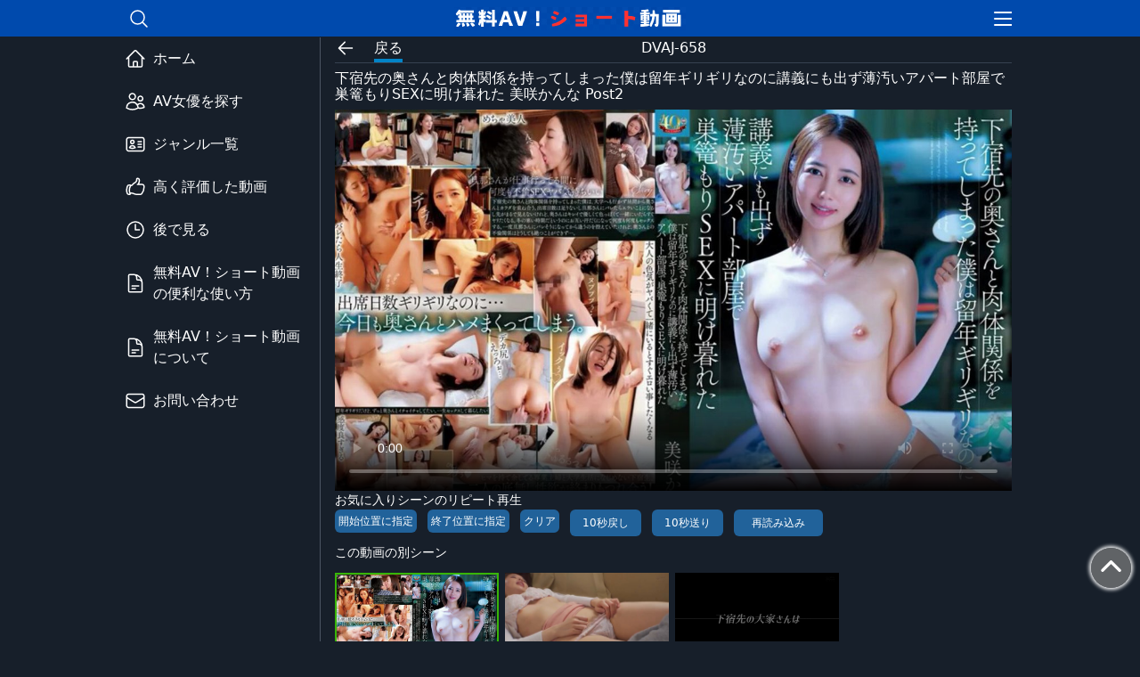

--- FILE ---
content_type: text/html; charset=UTF-8
request_url: https://short-video.net/article/189677
body_size: 9644
content:
<!DOCTYPE html>
<html lang="ja">

    <head>
        <!-- <link rel="manifest" href="/manifest.json"> -->
        <meta charset="utf-8">
        <meta name="viewport" content="width=device-width, initial-scale=1">

        <!-- Google Tag Manager -->
        <script>(function(w,d,s,l,i){w[l]=w[l]||[];w[l].push({'gtm.start':
        new Date().getTime(),event:'gtm.js'});var f=d.getElementsByTagName(s)[0],
        j=d.createElement(s),dl=l!='dataLayer'?'&l='+l:'';j.async=true;j.src=
        'https://www.googletagmanager.com/gtm.js?id='+i+dl;f.parentNode.insertBefore(j,f);
        })(window,document,'script','dataLayer','GTM-NM9N6ND');</script>
        <!-- End Google Tag Manager -->
                <title>DVAJ-658 下宿先の奥さんと肉体関係を持ってしまった僕は留年ギリギリなのに講義にも出ず薄汚いアパート部屋で巣篭もりSEXに明け暮れた 美咲かんな Post2 - 無料AV！ショート動画</title>
        <script type="application/ld+json">{"@context" : "https://schema.org","@type" : "WebSite","name" : "無料AV！ショート動画","url" : "https://short-video.net/"}</script>


                <meta name="twitter:card" content="player">
        <meta name="twitter:player" content="https://cc3001.dmm.co.jp/pv/PyQTEyk3FcZfzSHs9KsvV258z8wyCsem1yJVa-b2ICZwmsME7iF-6eUrR538bp/dvaj00658mhb.mp4">
        <meta name="twitter:player:width" content="480">
        <meta name="twitter:player:height" content="270">
        <meta name="twitter:title" content="下宿先の奥さんと肉体関係を持ってしまった僕は、大学へも行かず昼間か…">
        <meta name="twitter:description" content="下宿先の奥さんと肉体関係を持ってしまった僕は、大学へも行かず昼間から奥さんとカラダを重ね合う。出席日数は足りないし旦那さんにバレたらエラいことになるし先がまるで見えないけれど、奥さんはキレイで優しくて色っぽくて一緒にいたらすぐヤリたくなる。冬の寒い時期だというのお互い汗だくに…">
        <meta name="twitter:image" content="https://short-video.net/images/thumb/202407/c1ilsxfe.jpg">
        <meta name="twitter:player:stream:content_type" content="video/mp4;">
        <meta name="description" content="下宿先の奥さんと肉体関係を持ってしまった僕は留年ギリギリなのに講義にも出ず薄汚いアパート部屋で巣篭もりSEXに明け暮れた 美咲かんな - 無料AV！ショート動画" />
        <link rel="icon" href="/images/favicon.ico">
        <!-- Styles -->
        <link href="https://short-video.net/css/video-js.min.css" rel="stylesheet">
        <link rel="stylesheet" href="https://short-video.net/css/app.css?20260117190757">
        <!-- Scripts -->
        <script src="https://short-video.net/js/app.js?20260117190757" defer></script>
        <script src="https://short-video.net/js/good_count_up_down.js?20260117190757" defer></script>
        <meta name="referrer" content="no-referrer">
    </head>

    <body class="text-white m-0" style="background-color:#171f2a;">
        <!-- Google Tag Manager (noscript) -->
        <noscript><iframe src="https://www.googletagmanager.com/ns.html?id=GTM-NM9N6ND"
        height="0" width="0" style="display:none;visibility:hidden"></iframe></noscript>
        <!-- End Google Tag Manager (noscript) -->
        <div class="flex flex-col">
            <!--header-->
            <header class="bg-[#004Aad] text-white fixed w-screen z-[10000] ">
            
                <!--主要 ナビゲーション-->
                <nav class="max-w-5xl mx-auto"> 
                    <div class="container px-4 py-[5px] mx-auto flex justify-between items-center">
                        <div id="search-btn">
                            <svg xmlns="http://www.w3.org/2000/svg" fill="none" viewBox="0 0 24 24" stroke-width="1.5" stroke="currentColor" class="w-6 h-6 cursor-pointer">
                                <path stroke-linecap="round" stroke-linejoin="round" d="M21 21l-5.197-5.197m0 0A7.5 7.5 0 105.196 5.196a7.5 7.5 0 0010.607 10.607z" />
                            </svg>
                        </div>

                                                <span class="font-bold items-center"><a href="https://short-video.net"><img src="https://short-video.net/images/logo.png" alt="無料AV！ショート動画" class="w-[260px] h-[26px]"></a></span>
                        
                        <div>
                            <button id="hm-btn" class="">
                                <svg xmlns="http://www.w3.org/2000/svg" fill="none" viewBox="0 0 18 18" stroke-width="1.5" stroke="currentColor" class="w-6 h-6">
                                    <path stroke-linecap="round" stroke-linejoin="round" d="M3.75 6.75h16.5M3.75 12h16.5m-16.5 5.25h16.5" />
                                </svg>                  
                            </button>
                        </div>
                    </div>

                </nav>
                <div id="search-form" class="searchform bg-[#333] w-full h-[60px] max-w-5xl mx-auto container fixed inset-x-0 px-[10px] py-[10px] hidden">
                    <div class="google-search_box">
                        <form id="search-box" role="search" method="get" action="https://short-video.net/search">
                            <input id="input_text" class="outline-none bg-black w-[85%] h-[40px] rounded-l-[3px] rounded-r-[0px] py-[5px] px-[10px] text-[20px]" type="text" value="" name="w" placeholder="キーワード検索">
                            <button class="float-right w-[15%] h-[40px] bg-[#1b6fab] text-white leading-[40px] font-bold rounded-l-[0px] rounded-r-[3px] flex justify-center" type="submit">
                                <div class="my-auto"><svg xmlns="http://www.w3.org/2000/svg" fill="none" viewBox="0 0 24 24" stroke-width="1.5" stroke="currentColor" class="w-6 h-6 cursor-pointer">
                                    <path stroke-linecap="round" stroke-linejoin="round" d="M21 21l-5.197-5.197m0 0A7.5 7.5 0 105.196 5.196a7.5 7.5 0 0010.607 10.607z" />
                                </svg></div>
                            </button>
                        </form>
                    </div>
                </div>  
                <div id="hm-menu" class="bg-gray-800 z-50 m-0 p-1 w-full hidden">
                    <ul>
                        <li><a href="https://short-video.net" class="flex px-8 py-2 hover:bg-gray-700"><div class="my-auto mr-2"><svg xmlns="http://www.w3.org/2000/svg" fill="none" viewBox="0 0 24 24" stroke-width="1.5" stroke="currentColor" class="w-6 h-6"><path stroke-linecap="round" stroke-linejoin="round" d="M2.25 12l8.954-8.955c.44-.439 1.152-.439 1.591 0L21.75 12M4.5 9.75v10.125c0 .621.504 1.125 1.125 1.125H9.75v-4.875c0-.621.504-1.125 1.125-1.125h2.25c.621 0 1.125.504 1.125 1.125V21h4.125c.621 0 1.125-.504 1.125-1.125V9.75M8.25 21h8.25" /></svg></div><div class="my-auto">ホーム</div></a></li>
                        <li><a href="https://short-video.net/actress-ranking" class="flex px-8 py-2 hover:bg-gray-700"><div class="my-auto mr-2"><svg xmlns="http://www.w3.org/2000/svg" fill="none" viewBox="0 0 24 24" stroke-width="1.5" stroke="currentColor" class="w-6 h-6"><path stroke-linecap="round" stroke-linejoin="round" d="M15 19.128a9.38 9.38 0 002.625.372 9.337 9.337 0 004.121-.952 4.125 4.125 0 00-7.533-2.493M15 19.128v-.003c0-1.113-.285-2.16-.786-3.07M15 19.128v.106A12.318 12.318 0 018.624 21c-2.331 0-4.512-.645-6.374-1.766l-.001-.109a6.375 6.375 0 0111.964-3.07M12 6.375a3.375 3.375 0 11-6.75 0 3.375 3.375 0 016.75 0zm8.25 2.25a2.625 2.625 0 11-5.25 0 2.625 2.625 0 015.25 0z" /></svg></div><div class="my-auto">AV女優を探す</div></a></li>
                        <li><a href="https://short-video.net/genre" class="flex px-8 py-2 hover:bg-gray-700"><div class="my-auto mr-2"><svg xmlns="http://www.w3.org/2000/svg" fill="none" viewBox="0 0 24 24" stroke-width="1.5" stroke="currentColor" class="w-6 h-6"><path stroke-linecap="round" stroke-linejoin="round" d="M15 9h3.75M15 12h3.75M15 15h3.75M4.5 19.5h15a2.25 2.25 0 002.25-2.25V6.75A2.25 2.25 0 0019.5 4.5h-15a2.25 2.25 0 00-2.25 2.25v10.5A2.25 2.25 0 004.5 19.5zm6-10.125a1.875 1.875 0 11-3.75 0 1.875 1.875 0 013.75 0zm1.294 6.336a6.721 6.721 0 01-3.17.789 6.721 6.721 0 01-3.168-.789 3.376 3.376 0 016.338 0z" /></svg></div ><div class="my-auto">ジャンル一覧</div></a></li>
                        
                        <li><a href="https://short-video.net/good" class="flex px-8 py-2 hover:bg-gray-700"><div class="my-auto mr-2"><svg xmlns="http://www.w3.org/2000/svg" fill="none" viewBox="0 0 24 24" stroke-width="1.5" stroke="currentColor" class="w-6 h-6"><path stroke-linecap="round" stroke-linejoin="round" d="M6.633 10.5c.806 0 1.533-.446 2.031-1.08a9.041 9.041 0 012.861-2.4c.723-.384 1.35-.956 1.653-1.715a4.498 4.498 0 00.322-1.672V3a.75.75 0 01.75-.75A2.25 2.25 0 0116.5 4.5c0 1.152-.26 2.243-.723 3.218-.266.558.107 1.282.725 1.282h3.126c1.026 0 1.945.694 2.054 1.715.045.422.068.85.068 1.285a11.95 11.95 0 01-2.649 7.521c-.388.482-.987.729-1.605.729H13.48c-.483 0-.964-.078-1.423-.23l-3.114-1.04a4.501 4.501 0 00-1.423-.23H5.904M14.25 9h2.25M5.904 18.75c.083.205.173.405.27.602.197.4-.078.898-.523.898h-.908c-.889 0-1.713-.518-1.972-1.368a12 12 0 01-.521-3.507c0-1.553.295-3.036.831-4.398C3.387 10.203 4.167 9.75 5 9.75h1.053c.472 0 .745.556.5.96a8.958 8.958 0 00-1.302 4.665c0 1.194.232 2.333.654 3.375z" /></svg></div><div class="my-auto">高く評価した動画</div></a></li>
                        <li><a href="https://short-video.net/atode" class="flex px-8 py-2 hover:bg-gray-700"><div class="my-auto mr-2"><svg xmlns="http://www.w3.org/2000/svg" fill="none" viewBox="0 0 24 24" stroke-width="1.5" stroke="currentColor" class="w-6 h-6"><path stroke-linecap="round" stroke-linejoin="round" d="M12 6v6h4.5m4.5 0a9 9 0 11-18 0 9 9 0 0118 0z" /></svg></div><div class="my-auto">後で見る</div></a></li>
                        
                        <li><a href="https://short-video.net/usage" class="flex px-8 py-2 hover:bg-gray-700"><div class="my-auto mr-2"><svg xmlns="http://www.w3.org/2000/svg" fill="none" viewBox="0 0 24 24" stroke-width="1.5" stroke="currentColor" class="w-6 h-6"><path stroke-linecap="round" stroke-linejoin="round" d="M19.5 14.25v-2.625a3.375 3.375 0 00-3.375-3.375h-1.5A1.125 1.125 0 0113.5 7.125v-1.5a3.375 3.375 0 00-3.375-3.375H8.25m0 12.75h7.5m-7.5 3H12M10.5 2.25H5.625c-.621 0-1.125.504-1.125 1.125v17.25c0 .621.504 1.125 1.125 1.125h12.75c.621 0 1.125-.504 1.125-1.125V11.25a9 9 0 00-9-9z" /></svg></div><div class="my-auto">無料AV！ショート動画の便利な使い方</div></a></li>
                        <li><a href="https://short-video.net/about" class="flex px-8 py-2 hover:bg-gray-700"><div class="my-auto mr-2"><svg xmlns="http://www.w3.org/2000/svg" fill="none" viewBox="0 0 24 24" stroke-width="1.5" stroke="currentColor" class="w-6 h-6"><path stroke-linecap="round" stroke-linejoin="round" d="M19.5 14.25v-2.625a3.375 3.375 0 00-3.375-3.375h-1.5A1.125 1.125 0 0113.5 7.125v-1.5a3.375 3.375 0 00-3.375-3.375H8.25m0 12.75h7.5m-7.5 3H12M10.5 2.25H5.625c-.621 0-1.125.504-1.125 1.125v17.25c0 .621.504 1.125 1.125 1.125h12.75c.621 0 1.125-.504 1.125-1.125V11.25a9 9 0 00-9-9z" /></svg></div><div class="my-auto">無料AV！ショート動画について</div></a></li>
                        
                        


                        <li><a href="mailto:shortvideo.net.mail@gmail.com" class="flex px-8 py-2 hover:bg-gray-700"><div class="my-auto mr-2"><svg xmlns="http://www.w3.org/2000/svg" fill="none" viewBox="0 0 24 24" stroke-width="1.5" stroke="currentColor" class="w-6 h-6"><path stroke-linecap="round" stroke-linejoin="round" d="M21.75 6.75v10.5a2.25 2.25 0 01-2.25 2.25h-15a2.25 2.25 0 01-2.25-2.25V6.75m19.5 0A2.25 2.25 0 0019.5 4.5h-15a2.25 2.25 0 00-2.25 2.25m19.5 0v.243a2.25 2.25 0 01-1.07 1.916l-7.5 4.615a2.25 2.25 0 01-2.36 0L3.32 8.91a2.25 2.25 0 01-1.07-1.916V6.75" /></svg></div><div class="my-auto">お問い合わせ</div></a></li>
                    </ul>
                </div>

            </header>
            <!--header ここまで-->  
            <div class="container flex w-full mx-auto max-w-5xl mt-[42px]">
                <!-- 左サイドメニュー -->
                <div class="w-[300px] hidden lg:block">
                    <aside class="top-[42px] sticky">
                        <ul>
                            <li><a href="https://short-video.net" class="flex hover:bg-gray-700 p-3 ">
                                <div class="my-auto mr-2"><svg xmlns="http://www.w3.org/2000/svg" fill="none" viewBox="0 0 24 24" stroke-width="1.5" stroke="currentColor" class="w-6 h-6"><path stroke-linecap="round" stroke-linejoin="round" d="M2.25 12l8.954-8.955c.44-.439 1.152-.439 1.591 0L21.75 12M4.5 9.75v10.125c0 .621.504 1.125 1.125 1.125H9.75v-4.875c0-.621.504-1.125 1.125-1.125h2.25c.621 0 1.125.504 1.125 1.125V21h4.125c.621 0 1.125-.504 1.125-1.125V9.75M8.25 21h8.25" /></svg></div><div class="my-auto">ホーム</div></a>
                            </li>
                            <li><a href="https://short-video.net/actress-ranking" class="flex hover:bg-gray-700 p-3 ">
                                <div class="my-auto mr-2"><svg xmlns="http://www.w3.org/2000/svg" fill="none" viewBox="0 0 24 24" stroke-width="1.5" stroke="currentColor" class="w-6 h-6"><path stroke-linecap="round" stroke-linejoin="round" d="M15 19.128a9.38 9.38 0 002.625.372 9.337 9.337 0 004.121-.952 4.125 4.125 0 00-7.533-2.493M15 19.128v-.003c0-1.113-.285-2.16-.786-3.07M15 19.128v.106A12.318 12.318 0 018.624 21c-2.331 0-4.512-.645-6.374-1.766l-.001-.109a6.375 6.375 0 0111.964-3.07M12 6.375a3.375 3.375 0 11-6.75 0 3.375 3.375 0 016.75 0zm8.25 2.25a2.625 2.625 0 11-5.25 0 2.625 2.625 0 015.25 0z" /></svg></div><div class="my-auto">AV女優を探す</div></a>
                            </li>
                            <li><a href="https://short-video.net/genre" class="flex hover:bg-gray-700 p-3 ">
                                <div class="my-auto mr-2"><svg xmlns="http://www.w3.org/2000/svg" fill="none" viewBox="0 0 24 24" stroke-width="1.5" stroke="currentColor" class="w-6 h-6"><path stroke-linecap="round" stroke-linejoin="round" d="M15 9h3.75M15 12h3.75M15 15h3.75M4.5 19.5h15a2.25 2.25 0 002.25-2.25V6.75A2.25 2.25 0 0019.5 4.5h-15a2.25 2.25 0 00-2.25 2.25v10.5A2.25 2.25 0 004.5 19.5zm6-10.125a1.875 1.875 0 11-3.75 0 1.875 1.875 0 013.75 0zm1.294 6.336a6.721 6.721 0 01-3.17.789 6.721 6.721 0 01-3.168-.789 3.376 3.376 0 016.338 0z" /></svg></div ><div class="my-auto">ジャンル一覧</div></a>
                            </li>
                            
                            <li><a href="https://short-video.net/good" class="flex hover:bg-gray-700 p-3 ">
                                <div class="my-auto mr-2"><svg xmlns="http://www.w3.org/2000/svg" fill="none" viewBox="0 0 24 24" stroke-width="1.5" stroke="currentColor" class="w-6 h-6"><path stroke-linecap="round" stroke-linejoin="round" d="M6.633 10.5c.806 0 1.533-.446 2.031-1.08a9.041 9.041 0 012.861-2.4c.723-.384 1.35-.956 1.653-1.715a4.498 4.498 0 00.322-1.672V3a.75.75 0 01.75-.75A2.25 2.25 0 0116.5 4.5c0 1.152-.26 2.243-.723 3.218-.266.558.107 1.282.725 1.282h3.126c1.026 0 1.945.694 2.054 1.715.045.422.068.85.068 1.285a11.95 11.95 0 01-2.649 7.521c-.388.482-.987.729-1.605.729H13.48c-.483 0-.964-.078-1.423-.23l-3.114-1.04a4.501 4.501 0 00-1.423-.23H5.904M14.25 9h2.25M5.904 18.75c.083.205.173.405.27.602.197.4-.078.898-.523.898h-.908c-.889 0-1.713-.518-1.972-1.368a12 12 0 01-.521-3.507c0-1.553.295-3.036.831-4.398C3.387 10.203 4.167 9.75 5 9.75h1.053c.472 0 .745.556.5.96a8.958 8.958 0 00-1.302 4.665c0 1.194.232 2.333.654 3.375z" /></svg></div><div class="my-auto">高く評価した動画</div></a>
                            </li>
                            <li><a href="https://short-video.net/atode" class="flex hover:bg-gray-700 p-3 ">
                                <div class="my-auto mr-2"><svg xmlns="http://www.w3.org/2000/svg" fill="none" viewBox="0 0 24 24" stroke-width="1.5" stroke="currentColor" class="w-6 h-6"><path stroke-linecap="round" stroke-linejoin="round" d="M12 6v6h4.5m4.5 0a9 9 0 11-18 0 9 9 0 0118 0z" /></svg></div><div class="my-auto">後で見る</div></a>
                            </li>
                            
                            <li><a href="https://short-video.net/usage" class="flex hover:bg-gray-700 p-3 ">
                                <div class="my-auto mr-2"><svg xmlns="http://www.w3.org/2000/svg" fill="none" viewBox="0 0 24 24" stroke-width="1.5" stroke="currentColor" class="w-6 h-6"><path stroke-linecap="round" stroke-linejoin="round" d="M19.5 14.25v-2.625a3.375 3.375 0 00-3.375-3.375h-1.5A1.125 1.125 0 0113.5 7.125v-1.5a3.375 3.375 0 00-3.375-3.375H8.25m0 12.75h7.5m-7.5 3H12M10.5 2.25H5.625c-.621 0-1.125.504-1.125 1.125v17.25c0 .621.504 1.125 1.125 1.125h12.75c.621 0 1.125-.504 1.125-1.125V11.25a9 9 0 00-9-9z" /></svg></div><div class="my-auto">無料AV！ショート動画の便利な使い方</div></a>
                            </li>    
                            <li><a href="https://short-video.net/about" class="flex hover:bg-gray-700 p-3 ">
                                <div class="my-auto mr-2"><svg xmlns="http://www.w3.org/2000/svg" fill="none" viewBox="0 0 24 24" stroke-width="1.5" stroke="currentColor" class="w-6 h-6"><path stroke-linecap="round" stroke-linejoin="round" d="M19.5 14.25v-2.625a3.375 3.375 0 00-3.375-3.375h-1.5A1.125 1.125 0 0113.5 7.125v-1.5a3.375 3.375 0 00-3.375-3.375H8.25m0 12.75h7.5m-7.5 3H12M10.5 2.25H5.625c-.621 0-1.125.504-1.125 1.125v17.25c0 .621.504 1.125 1.125 1.125h12.75c.621 0 1.125-.504 1.125-1.125V11.25a9 9 0 00-9-9z" /></svg></div><div class="my-auto">無料AV！ショート動画について</div></a>
                            </li>    
                            
                        
                            <li><a href="mailto:shortvideo.net.mail@gmail.com" class="flex hover:bg-gray-700 p-3">
                                <div class="my-auto mr-2"><svg xmlns="http://www.w3.org/2000/svg" fill="none" viewBox="0 0 24 24" stroke-width="1.5" stroke="currentColor" class="w-6 h-6"><path stroke-linecap="round" stroke-linejoin="round" d="M21.75 6.75v10.5a2.25 2.25 0 01-2.25 2.25h-15a2.25 2.25 0 01-2.25-2.25V6.75m19.5 0A2.25 2.25 0 0019.5 4.5h-15a2.25 2.25 0 00-2.25 2.25m19.5 0v.243a2.25 2.25 0 01-1.07 1.916l-7.5 4.615a2.25 2.25 0 01-2.36 0L3.32 8.91a2.25 2.25 0 01-1.07-1.916V6.75" /></svg></div><div class="my-auto">お問い合わせ</div></a>
                            </li>
                        </ul>
                    </aside>
                </div>                <!-- 左サイドメニューここまで -->

                <div class="w-full lg:border-l lg:border-l-solid lg:border-l-gray-600 flex flex-col">
                    
                    <main class="px-1 lg:px-4 container flex-1 max-w-5xl mx-auto">
                    
    <article>
        <!-- 広告 -->
        
            
            <script>
  var userAgent = navigator.userAgent;
  var isSP = /Android|iPhone/.test(userAgent);
  if (isSP) {
    document.write('<script src="https://short-video.net/ads/iframe/sp_ad_3?20260117190757"></sc'+'ript>');
  } else {
    document.write('<script src="https://short-video.net/ads/iframe/pc_ad_3?20260117190757"></sc'+'ript>');
  }
</script>


        
        
        <div class="container flex items-center justify-between pt-0 pb-0 mx-auto border-b border-b-gray-700 border-b-solid">
            <div class="relative w-full pb-1 text-center">
                <h1>DVAJ-658</h1>
                <div class="absolute top-0 left-0 flex justify-start">
                    <div class="w-10 cursor-pointer" onclick="window.history.back();"><svg xmlns="http://www.w3.org/2000/svg" fill="none" viewBox="0 0 24 24" stroke-width="1.5" stroke="currentColor" class="w-6 h-6">  <path stroke-linecap="round" stroke-linejoin="round" d="M19.5 12h-15m0 0l6.75 6.75M4.5 12l6.75-6.75" /></svg></div>
                    <div class="flex flex-col cursor-pointer hover:bg-slate-400" onclick="window.history.back();">
                        <div class="ml-1 mr-1">
                            戻る
                        </div>
                        <div class="pb-0 ml-1 mr-1 border-b-4 border-b-sky-600 border-b-solid"></div>
                    </div>
                </div>
            </div>
        </div>

        <div class="container flex flex-col pb-5 mx-auto mt-2 mb-10 border-b bt-5 border-b-gray-700 border-b-solid" data-atd_article_id="189677" data-good_id="189677" data-atd_id="189677">
                        <h1 class="leading-[18px] mb-2">下宿先の奥さんと肉体関係を持ってしまった僕は留年ギリギリなのに講義にも出ず薄汚いアパート部屋で巣篭もりSEXに明け暮れた 美咲かんな Post2 </h1>
            
            
            <div id="videoContainer">
                <div id="videoWrapper" class="w-full aspect-video">
                
                    <video
                        controls
                        class="w-full h-auto cursor-pointer v-element video"
                        
                        id="video-189677"
                        
                                                poster="https://short-video.net/images/thumb/202407/c1ilsxfe.jpg"
                        
                        data-setup="{}"
                        
                        
                        loop
                        data-m3u8="https://video.twimg.com/amplify_video/1809325025352380418/pl/V4_ve4tDbtSkweUi.m3u8?tag=14"
                        data-mp4="https://cc3001.dmm.co.jp/pv/PyQTEyk3FcZfzSHs9KsvV258z8wyCsem1yJVa-b2ICZwmsME7iF-6eUrR538bp/dvaj00658mhb.mp4"
                        data-img="https://short-video.net/images/thumb/202407/c1ilsxfe.jpg"
                    >
                    <source src="https://cc3001.dmm.co.jp/pv/PyQTEyk3FcZfzSHs9KsvV258z8wyCsem1yJVa-b2ICZwmsME7iF-6eUrR538bp/dvaj00658mhb.mp4" type="video/mp4" id="src-mp4-189677" />                    </video>
                </div>
            </div>
            

            <script type="application/ld+json">
                {
                    "@context": "https://schema.org",
                    "@type": "VideoObject",
                    "name": "下宿先の奥さんと肉体関係を持ってしまった僕は留年ギリギリなのに講義にも出ず薄汚いアパート部屋で巣篭もりSEXに明け暮れた 美咲かんな",
                    "description": "「下宿先の奥さんと肉体関係を持ってしまった僕は留年ギリギリなのに講義にも出ず薄汚いアパート部屋で巣篭もりSEXに明け暮れた 美咲かんな」のショートAV動画です。",
                    "thumbnailUrl": "https://short-video.net/images/thumb/202407/c1ilsxfe.jpg",
                    "uploadDate": "2024-07-10T14:00:50+00:00",
                    "contentUrl": "https://cc3001.dmm.co.jp/pv/PyQTEyk3FcZfzSHs9KsvV258z8wyCsem1yJVa-b2ICZwmsME7iF-6eUrR538bp/dvaj00658mhb.mp4"
                }
            </script>

            <div>
                <div class="w-full text-[14px]">お気に入りシーンのリピート再生</div>
                <div class="flex flex-col md:flex-row">
                                        <div class="text-[12px]">
                        <span id="start-t-wrap" class="hidden"><input id="start_t" type="number" name="start_t" value="" class="text-black w-[30px]" min="0" max="999">秒</span>
                        <button id="start_set" class="rounded-md bg-[#21629a] py-1 px-1 mr-2">開始位置に指定</button>
                        <span id="end-t-wrap" class="hidden">
                        <input id="end_t" type="number" name="end_t" value="" class="text-black w-[30px]" min="0" max="999">秒</span>
                        <button id="end_set" class="rounded-md bg-[#21629a] py-1 px-1 mr-2">終了位置に指定</button>
                        <button id="clear_set" class="rounded-md bg-[#21629a] py-1 px-1 mr-2">クリア</button>
                        <a href="https://al.fanza.co.jp/?lurl=https%3A%2F%2Fwww.dmm.co.jp%2Fdigital%2Fvideoa%2F-%2Fdetail%2F%3D%2Fcid%3Ddvaj00658%2F&af_id=digitalvideo-055&ch=link_tool&ch_id=link" target="_blank" id="clear_set" class="md:hidden rounded-md bg-[#FFD0A7] text-black py-1 px-1 mr-2">この動画を購入</a>
                    </div>
                    <div id="forward-reverse" class="text-[12px] flex justify-center md:justify-start px-[30px] mt-1 md:mt-0 pt-1 md:pt-0 md:px-0 py-1 md:py-0 md:border-0 border-t border-t-solid border-t-gray-600 border-b border-b-solid border-b-gray-600">
                        <button id="b10" class="rounded-md cursor-pointer text-white text-center md:ml-1 w-[80px] bg-[#21629a] flex justify-center items-center mr-2 h-[30px]">10秒戻し</button>
                        <button id="a10" class="rounded-md cursor-pointer text-white text-center ml-1 w-[80px] bg-[#21629a] flex justify-center items-center mr-2 h-[30px]">10秒送り</button>
                        <button id="fullscreen" class="rounded-md cursor-pointer md:hidden text-white text-center ml-1 w-[80px] bg-[#21629a] flex justify-center items-center mr-2 h-[30px]">全画面</button>
                        <button class="rounded-md cursor-pointer text-white text-center ml-1 w-[100px] bg-[#21629a] flex justify-center items-center mr-2 h-[30px]" onclick="window.location.reload();">再読み込み</button>
                        

                    </div>
                </div>
            </div>

            
                            <div class="w-full text-[14px] py-2">この動画の別シーン　<span class="text-[#d1d0d0] lg:hidden">続きがあるとスライドで表示 ＞</span></div>
                <div id="tag-carousel" class="lg:w-[760px] container mt-[4px] items-center w-full overflow-hidden overflow-x-auto mx-auto">
                    <div style="width:480px;" class="lg:w-full">
                        
                                                <div class="box-content cursor-pointer related-post inline-block w-[150px] lg:w-[184px]  bg-slate-400 mr-[2px]" data-related_post_src="https://cc3001.dmm.co.jp/pv/PyQTEyk3FcZfzSHs9KsvV258z8wyCsem1yJVa-b2ICZwmsME7iF-6eUrR538bp/dvaj00658mhb.mp4" data-related_post_src_m3u8="https://video.twimg.com/amplify_video/1809325025352380418/pl/V4_ve4tDbtSkweUi.m3u8?tag=14" data-related_post_img="https://short-video.net/images/thumb/202407/c1ilsxfe.jpg" data-id="https://short-video.net/article/189677"><img class="aspect-auto w-full h-[84.3px] lg:h-[103.5px] overflow-hidden" src="https://short-video.net/images/thumb/202407/c1ilsxfe.jpg" style="border:solid 2px #38b508;" alt="下宿先の奥さんと肉体関係を持ってしまった僕は留年ギリギリなのに講義にも出ず薄汚いアパート部屋で巣篭もりSEXに明け暮れた 美咲かんな Post2" /></div>
                                                                                <div class="box-content cursor-pointer related-post inline-block w-[150px] lg:w-[184px] bg-slate-400 mr-[2px]" data-related_post_src="https://video.twimg.com/ext_tw_video/1810517611115171840/pu/vid/avc1/768x432/IkT0llZoikdAIwRo.mp4?tag=12" data-related_post_src_m3u8="https://video.twimg.com/ext_tw_video/1810517611115171840/pu/pl/xVBctpdGb6mCBA9i.m3u8?tag=12" data-related_post_img="https://short-video.net/images/thumb/202407/q4kba3tj.jpg" data-id="https://short-video.net/article/190128"><img class="aspect-auto w-full h-[84.3px] lg:h-[103.5px] overflow-hidden" src="https://short-video.net/images/thumb/202407/q4kba3tj.jpg" alt="下宿先の奥さんと肉体関係を持ってしまった僕は留年ギリギリなのに講義にも出ず薄汚いアパート部屋で巣篭もりSEXに明け暮れた 美咲かんな Post3" /></div>
                                                                                <div class="box-content cursor-pointer related-post inline-block w-[150px] lg:w-[184px] bg-slate-400 mr-[2px]" data-related_post_src="https://video.twimg.com/amplify_video/1809786955418198016/vid/avc1/1280x720/g0_uuMmbIMrDveP5.mp4?tag=14" data-related_post_src_m3u8="https://video.twimg.com/amplify_video/1809786955418198016/pl/2e7ioy-ouKiDETcR.m3u8?tag=14" data-related_post_img="https://short-video.net/images/thumb/202407/pabdr3uz.jpg" data-id="https://short-video.net/article/189252"><img class="aspect-auto w-full h-[84.3px] lg:h-[103.5px] overflow-hidden" src="https://short-video.net/images/thumb/202407/pabdr3uz.jpg" alt="下宿先の奥さんと肉体関係を持ってしまった僕は留年ギリギリなのに講義にも出ず薄汚いアパート部屋で巣篭もりSEXに明け暮れた 美咲かんな Post1" /></div>
                                            </div>
                </div>

                
                
                <div class="flex justify-center mt-3 text-center">
                    
                    <a href="https://short-video.net/search?w=%E4%B8%8B%E5%AE%BF%E5%85%88%E3%81%AE%E5%A5%A5%E3%81%95%E3%82%93%E3%81%A8%E8%82%89%E4%BD%93%E9%96%A2%E4%BF%82%E3%82%92%E6%8C%81%E3%81%A3%E3%81%A6%E3%81%97%E3%81%BE%E3%81%A3%E3%81%9F%E5%83%95%E3%81%AF%E7%95%99%E5%B9%B4%E3%82%AE%E3%83%AA%E3%82%AE%E3%83%AA%E3%81%AA%E3%81%AE%E3%81%AB%E8%AC%9B%E7%BE%A9%E3%81%AB%E3%82%82%E5%87%BA%E3%81%9A%E8%96%84%E6%B1%9A%E3%81%84%E3%82%A2%E3%83%91%E3%83%BC%E3%83%88%E9%83%A8%E5%B1%8B%E3%81%A7%E5%B7%A3%E7%AF%AD%E3%82%82%E3%82%8ASEX%E3%81%AB%E6%98%8E%E3%81%91%E6%9A%AE%E3%82%8C%E3%81%9F%20%E7%BE%8E%E5%92%B2%E3%81%8B%E3%82%93%E3%81%AA" id="b10" class="cursor-pointer text-[#6bc9fb] font-bold text-[16px]">この動画の別シーン一覧</a>
                </div>
            
                        
                
                
            <div style="text-align: center; margin-top: 20px;">
    <a href="https://al.fanza.co.jp/?lurl=https%3A%2F%2Fwww.dmm.co.jp%2Fdigital%2Fvideoa%2F-%2Fdetail%2F%3D%2Fcid%3Ddvaj00658%2F&amp;af_id=digitalvideo-055&amp;ch=link_tool&amp;ch_id=link" target="_blank" class="player-purchase-btn" style="font-family: 'Noto Sans JP', sans-serif;">
    🎬 この動画のフル動画を視聴 ▶
    </a>
</div>

            <div class="flex justify-start">
                <div class="flex flex-wrap items-center justify-between w-full py-4 text-sm">

                    <div class="flex flex-wrap justify-start">
                                                <div class="h-8 flex justify-center items-center pl-[2px]">1年前</div>
                    </div>

                                        <div class="flex items-center justify-center h-8 ">
                        <a href="https://x.com/intent/tweet?text=%E4%B8%8B%E5%AE%BF%E5%85%88%E3%81%AE%E5%A5%A5%E3%81%95%E3%82%93%E3%81%A8%E8%82%89%E4%BD%93%E9%96%A2%E4%BF%82%E3%82%92%E6%8C%81%E3%81%A3%E3%81%A6%E3%81%97%E3%81%BE%E3%81%A3%E3%81%9F%E5%83%95%E3%81%AF%E7%95%99%E5%B9%B4%E3%82%AE%E3%83%AA%E3%82%AE%E3%83%AA%E3%81%AA%E3%81%AE%E3%81%AB%E8%AC%9B%E7%BE%A9%E3%81%AB%E3%82%82%E5%87%BA%E3%81%9A%E8%96%84%E6%B1%9A%E3%81%84%E3%82%A2%E3%83%91%E3%83%BC%E3%83%88%E9%83%A8%E5%B1%8B%E3%81%A7%E5%B7%A3%E7%AF%AD%E3%82%82%E3%82%8ASEX%E3%81%AB%E6%98%8E%E3%81%91%E6%9A%AE%E3%82%8C%E3%81%9F%20%E7%BE%8E%E5%92%B2%E3%81%8B%E3%82%93%E3%81%AA&url=https%3A%2F%2Fshort-video.net%2Farticle%2F189677" target="_blank" rel="nofollow"><svg width="24" height="24" viewBox="0 0 1200 1227" fill="none" xmlns="http://www.w3.org/2000/svg"><path d="M714.163 519.284L1160.89 0H1055.03L667.137 450.887L357.328 0H0L468.492 681.821L0 1226.37H105.866L515.491 750.218L842.672 1226.37H1200L714.137 519.284H714.163ZM569.165 687.828L521.697 619.934L144.011 79.6944H306.615L611.412 515.685L658.88 583.579L1055.08 1150.3H892.476L569.165 687.854V687.828Z" fill="white"/></svg></a>
                    </div>
                </div>
            </div>

            
                            <div class="flex justify-start h-10 py-2 overflow-hidden overflow-x-auto text-sm border-t border-b md:h-full border-t-solid border-t-gray-600 border-b-solid border-b-gray-600">
                    <div>
                        <div class="inline-block w-[900px] md:w-full font-bold text-[16px]">
                        女優名:
                        
                                                            <a href="https://short-video.net/search?w=%E7%BE%8E%E5%92%B2%E3%81%8B%E3%82%93%E3%81%AA" class="ml-2 px-1 text-[#6bc9fb]">美咲かんな</a>
                                                    
                        </div>
                    </div>
                </div>
                                        <div class="flex justify-start h-10 py-2 overflow-hidden overflow-x-auto text-sm border-t border-b md:h-full border-t-solid border-t-gray-600 border-b-solid border-b-gray-600">
                    <div>
                        <div class="inline-block w-[900px] md:w-full font-bold text-[16px]">

                        シリーズ:
                        
                                                            <a href="https://short-video.net/search?w=%E4%B8%8B%E5%AE%BF%E5%85%88%E3%81%AE%E5%A5%A5%E3%81%95%E3%82%93%E3%81%A8%E8%82%89%E4%BD%93%E9%96%A2%E4%BF%82%E3%82%92%E6%8C%81%E3%81%A3%E3%81%A6%E3%81%97%E3%81%BE%E3%81%A3%E3%81%9F%E5%83%95%E3%81%AF%E7%95%99%E5%B9%B4%E3%82%AE%E3%83%AA%E3%82%AE%E3%83%AA%E3%81%AA%E3%81%AE%E3%81%AB%E8%AC%9B%E7%BE%A9%E3%81%AB%E3%82%82%E5%87%BA%E3%81%9A%E8%96%84%E6%B1%9A%E3%81%84%E3%82%A2%E3%83%91%E3%83%BC%E3%83%88%E9%83%A8%E5%B1%8B%E3%81%A7%E5%B7%A3%E7%AF%AD%E3%82%82%E3%82%8ASEX%E3%81%AB%E6%98%8E%E3%81%91%E6%9A%AE%E3%82%8C%E3%81%9F" class="ml-2 px-1 text-[#6bc9fb]">下宿先の奥さんと肉体関係を持ってしまった僕は留年ギリギリなのに講義にも出ず薄汚いアパート部屋で巣篭もりSEXに明け暮れた</a>
                                                    
                        </div>
                    </div>
                </div>
                        <div class="flex flex-wrap justify-start text-sm border-b border-b-solid border-b-gray-600 text-[16px]">
                                                        <div class="flex items-center justify-center h-8 "><a href="https://short-video.net/search?w=%E5%A6%BB" class="mr-1 pr-1 text-[#6bc9fb]">#妻</a></div>
                                        <div class="flex items-center justify-center h-8 "><a href="https://short-video.net/search?w=%E4%BA%BA%E5%A6%BB" class="mr-1 pr-1 text-[#6bc9fb]">#人妻</a></div>
                                        <div class="flex items-center justify-center h-8 "><a href="https://short-video.net/search?w=%E7%86%9F%E5%A5%B3" class="mr-1 pr-1 text-[#6bc9fb]">#熟女</a></div>
                                        <div class="flex items-center justify-center h-8 "><a href="https://short-video.net/search?w=%E6%97%A6%E9%82%A3" class="mr-1 pr-1 text-[#6bc9fb]">#旦那</a></div>
                                        <div class="flex items-center justify-center h-8 "><a href="https://short-video.net/search?w=%E3%83%A9%E3%82%A4%E3%83%96%E3%83%81%E3%83%A3%E3%83%83%E3%83%88" class="mr-1 pr-1 text-[#6bc9fb]">#ライブチャット</a></div>
                                        <div class="flex items-center justify-center h-8 "><a href="https://short-video.net/search?w=%E4%B8%8D%E5%80%AB" class="mr-1 pr-1 text-[#6bc9fb]">#不倫</a></div>
                                        <div class="flex items-center justify-center h-8 "><a href="https://short-video.net/search?w=%E5%A5%A5%E3%81%95%E3%82%93" class="mr-1 pr-1 text-[#6bc9fb]">#奥さん</a></div>
                                        <div class="flex items-center justify-center h-8 "><a href="https://short-video.net/search?w=%E8%8B%A5%E5%A6%BB" class="mr-1 pr-1 text-[#6bc9fb]">#若妻</a></div>
                                        <div class="flex items-center justify-center h-8 "><a href="https://short-video.net/search?w=%E5%A4%A7%E5%AD%A6" class="mr-1 pr-1 text-[#6bc9fb]">#大学</a></div>
                                        <div class="flex items-center justify-center h-8 "><a href="https://short-video.net/search?w=%E3%83%91%E3%83%BC%E3%83%88" class="mr-1 pr-1 text-[#6bc9fb]">#パート</a></div>
                                        <div class="flex items-center justify-center h-8 "><a href="https://short-video.net/search?w=%E9%83%A8%E5%B1%8B" class="mr-1 pr-1 text-[#6bc9fb]">#部屋</a></div>
                                        <div class="flex items-center justify-center h-8 "><a href="https://short-video.net/search?w=%E3%82%A2%E3%83%91%E3%83%BC%E3%83%88" class="mr-1 pr-1 text-[#6bc9fb]">#アパート</a></div>
                                        <div class="flex items-center justify-center h-8 "><a href="https://short-video.net/search?w=%E7%BE%8E%E4%B9%B3" class="mr-1 pr-1 text-[#6bc9fb]">#美乳</a></div>
                                                </div>

            
            
            <div class="py-2">商品情報</div>
            

            <div class="w-full">FANZAサンプル動画</div><div id="sample_movie" class="loader bg-black flex justify-center h-[320px] sm:h-[480px] my-2"><iframe loading="lazy" src="https://www.dmm.co.jp/litevideo/-/part/=/cid=dvaj00658/affi_id=digitalvideo-055/size=720_480/" style="width:100%;max-width: 720px;height:100%;" scrolling="no" allowfullscreen="" frameborder="0"></iframe></div>

            <h2 class="mt-4">下宿先の奥さんと肉体関係を持ってしまった僕は留年ギリギリなのに講義にも出ず薄汚いアパート部屋で巣篭もりSEXに明け暮れた 美咲かんな</h2>
            
            <div class="flex justify-center w-full py-2">
                                <a href="https://al.fanza.co.jp/?lurl=https%3A%2F%2Fwww.dmm.co.jp%2Fdigital%2Fvideoa%2F-%2Fdetail%2F%3D%2Fcid%3Ddvaj00658%2F&amp;af_id=digitalvideo-055&amp;ch=link_tool&amp;ch_id=link" target="_blank" class="w-11/12"><img src="https://pics.dmm.co.jp/digital/video/dvaj00658/dvaj00658pl.jpg" class="w-full mx-auto"></a>
            </div>

            
            <div class="flex justify-center w-full py-2">
                                下宿先の奥さんと肉体関係を持ってしまった僕は、大学へも行かず昼間から奥さんとカラダを重ね合う。出席日数は足りないし旦那さんにバレたらエラいことになるし先がまるで見えないけれど、奥さんはキレイで優しく…
            </div>
            <div style="text-align: center; margin-top: 20px;">
    <a href="https://al.fanza.co.jp/?lurl=https%3A%2F%2Fwww.dmm.co.jp%2Fdigital%2Fvideoa%2F-%2Fdetail%2F%3D%2Fcid%3Ddvaj00658%2F&amp;af_id=digitalvideo-055&amp;ch=link_tool&amp;ch_id=link" target="_blank" class="player-purchase-btn" style="font-family: 'Noto Sans JP', sans-serif;">🎬 この動画の本編を視聴 ▶</a>
</div>

            
        </div>
    </article>




                    </main>
                    <div class="w-full text-center mt-[120px] mb-4 text-[#6bc9fb]"><a href="https://short-video.net">トップページへ戻る</a></div>
                </div>

                <!-- 右サイドメニュー -->
                <div class="w-[300px] hidden">
                    <aside class="bg-slate-400 top-[100px] sticky">

                    </aside>
                
                </div>                <!-- 右サイドメニューここまで -->
            </div>
            <div class="container w-full mx-auto max-w-5xl">

            </div>
            <footer class="container flex-1 max-w-5xl mx-auto mt-30">
                <div class="footer__jump cursor-pointer text-center arrow w-full h-[70px] bg-black text-white lg:mb-[70px]" onclick="javascript:window.scroll(0,0)">ページトップ</div>
                <div class="container flex flex-col mx-auto mt-0 border-b-gray-700">
                    
                    <small class="block w-full max-w-5xl p-2 mx-auto text-center">Copyright</small>
                </div>

            </footer>






<div class="fixed bottom-0 z-50 block w-full lg:hidden">
  <ul class="flex justify-between w-full p-0 m-0 bg-black">
    <li class="items-center text-[11px] w-full p-0 m-0 border-r border-r-slate-500"><a href="https://short-video.net" class="flex flex-col justify-center w-full py-2 text-center text-white hover:bg-slate-600"><svg xmlns="http://www.w3.org/2000/svg" fill="none" viewBox="0 0 24 24" stroke-width="1.5" stroke="currentColor" class="w-6 h-6 mx-auto"><path stroke-linecap="round" stroke-linejoin="round" d="M2.25 12l8.954-8.955c.44-.439 1.152-.439 1.591 0L21.75 12M4.5 9.75v10.125c0 .621.504 1.125 1.125 1.125H9.75v-4.875c0-.621.504-1.125 1.125-1.125h2.25c.621 0 1.125.504 1.125 1.125V21h4.125c.621 0 1.125-.504 1.125-1.125V9.75M8.25 21h8.25" /></svg>ホーム</a></li>

    <li class="items-center text-[11px] w-full p-0 m-0 border-r border-r-slate-500"><a href="https://short-video.net/actress-ranking" class="flex flex-col justify-center w-full py-2 text-center text-white hover:bg-slate-600"><svg xmlns="http://www.w3.org/2000/svg" fill="none" viewBox="0 0 24 24" stroke-width="1.5" stroke="currentColor" class="w-6 h-6 mx-auto"><path stroke-linecap="round" stroke-linejoin="round" d="M15 19.128a9.38 9.38 0 002.625.372 9.337 9.337 0 004.121-.952 4.125 4.125 0 00-7.533-2.493M15 19.128v-.003c0-1.113-.285-2.16-.786-3.07M15 19.128v.106A12.318 12.318 0 018.624 21c-2.331 0-4.512-.645-6.374-1.766l-.001-.109a6.375 6.375 0 0111.964-3.07M12 6.375a3.375 3.375 0 11-6.75 0 3.375 3.375 0 016.75 0zm8.25 2.25a2.625 2.625 0 11-5.25 0 2.625 2.625 0 015.25 0z" /></svg>AV女優</a></li>

    <li class="items-center text-[11px] w-full p-0 m-0 border-r border-r-slate-500"><a href="https://short-video.net/genre" class="flex flex-col justify-center w-full py-2 text-center text-white hover:bg-slate-600"><svg xmlns="http://www.w3.org/2000/svg" fill="none" viewBox="0 0 24 24" stroke-width="1.5" stroke="currentColor" class="w-6 h-6 mx-auto"><path stroke-linecap="round" stroke-linejoin="round" d="M15 9h3.75M15 12h3.75M15 15h3.75M4.5 19.5h15a2.25 2.25 0 002.25-2.25V6.75A2.25 2.25 0 0019.5 4.5h-15a2.25 2.25 0 00-2.25 2.25v10.5A2.25 2.25 0 004.5 19.5zm6-10.125a1.875 1.875 0 11-3.75 0 1.875 1.875 0 013.75 0zm1.294 6.336a6.721 6.721 0 01-3.17.789 6.721 6.721 0 01-3.168-.789 3.376 3.376 0 016.338 0z" /></svg>ジャンル</a></li>

    

    <li class="items-center text-[11px] w-full p-0 m-0 border-r border-r-slate-500"><a href="https://short-video.net/atode" class="flex flex-col justify-center w-full py-2 text-center text-white hover:bg-slate-600"><svg xmlns="http://www.w3.org/2000/svg" fill="none" viewBox="0 0 24 24" stroke-width="1.5" stroke="currentColor" class="w-6 h-6 mx-auto"><path stroke-linecap="round" stroke-linejoin="round" d="M12 6v6h4.5m4.5 0a9 9 0 11-18 0 9 9 0 0118 0z" /></svg>後で見る</a></li>

    <li class="items-center text-[11px] w-full p-0 m-0"><a href="https://short-video.net/good" class="flex flex-col justify-center w-full py-2 text-center text-white hover:bg-slate-600"><svg xmlns="http://www.w3.org/2000/svg" fill="none" viewBox="0 0 24 24" stroke-width="1.5" stroke="currentColor" class="w-6 h-6 mx-auto"><path stroke-linecap="round" stroke-linejoin="round" d="M6.633 10.5c.806 0 1.533-.446 2.031-1.08a9.041 9.041 0 012.861-2.4c.723-.384 1.35-.956 1.653-1.715a4.498 4.498 0 00.322-1.672V3a.75.75 0 01.75-.75A2.25 2.25 0 0116.5 4.5c0 1.152-.26 2.243-.723 3.218-.266.558.107 1.282.725 1.282h3.126c1.026 0 1.945.694 2.054 1.715.045.422.068.85.068 1.285a11.95 11.95 0 01-2.649 7.521c-.388.482-.987.729-1.605.729H13.48c-.483 0-.964-.078-1.423-.23l-3.114-1.04a4.501 4.501 0 00-1.423-.23H5.904M14.25 9h2.25M5.904 18.75c.083.205.173.405.27.602.197.4-.078.898-.523.898h-.908c-.889 0-1.713-.518-1.972-1.368a12 12 0 01-.521-3.507c0-1.553.295-3.036.831-4.398C3.387 10.203 4.167 9.75 5 9.75h1.053c.472 0 .745.556.5.96a8.958 8.958 0 00-1.302 4.665c0 1.194.232 2.333.654 3.375z" /></svg>評価動画</a></li>
  </ul>
</div>





<script src="https://short-video.net/js/scroll_top.js?20260117190757"></script>



    
    <script src="https://short-video.net/js/switch_video.js?20260117190757"></script>
    
    
    <script src="https://short-video.net/js/atd_count_up_down.js?20260117190757"></script>
    <script src="https://short-video.net/js/sale_info.js?20260117190757"></script>





    
        








        </div>
        
<div class="go-to-top cursor-pointer">
<svg xmlns="http://www.w3.org/2000/svg" viewBox="0 0 20 20" fill="currentColor" class=" fill-white">
  <path fill-rule="evenodd" d="M9.47 6.47a.75.75 0 0 1 1.06 0l4.25 4.25a.75.75 0 1 1-1.06 1.06L10 8.06l-3.72 3.72a.75.75 0 0 1-1.06-1.06l4.25-4.25Z" clip-rule="evenodd" />
</svg>
</div>
    </body>
</html>


--- FILE ---
content_type: text/css
request_url: https://short-video.net/css/app.css?20260117190757
body_size: 7319
content:
/*! tailwindcss v3.2.2 | MIT License | https://tailwindcss.com*/*,:after,:before{border:0 solid #e5e7eb;box-sizing:border-box}:after,:before{--tw-content:""}html{-webkit-text-size-adjust:100%;font-feature-settings:normal;font-family:ui-sans-serif,system-ui,-apple-system,BlinkMacSystemFont,Segoe UI,Roboto,Helvetica Neue,Arial,Noto Sans,sans-serif,Apple Color Emoji,Segoe UI Emoji,Segoe UI Symbol,Noto Color Emoji;line-height:1.5;-moz-tab-size:4;-o-tab-size:4;tab-size:4}body{line-height:inherit;margin:0}hr{border-top-width:1px;color:inherit;height:0}abbr:where([title]){-webkit-text-decoration:underline dotted;text-decoration:underline dotted}h1,h2,h3,h4,h5,h6{font-size:inherit;font-weight:inherit}a{color:inherit;text-decoration:inherit}b,strong{font-weight:bolder}code,kbd,pre,samp{font-family:ui-monospace,SFMono-Regular,Menlo,Monaco,Consolas,Liberation Mono,Courier New,monospace;font-size:1em}small{font-size:80%}sub,sup{font-size:75%;line-height:0;position:relative;vertical-align:baseline}sub{bottom:-.25em}sup{top:-.5em}table{border-collapse:collapse;border-color:inherit;text-indent:0}button,input,optgroup,select,textarea{color:inherit;font-family:inherit;font-size:100%;font-weight:inherit;line-height:inherit;margin:0;padding:0}button,select{text-transform:none}[type=button],[type=reset],[type=submit],button{-webkit-appearance:button;background-color:transparent;background-image:none}:-moz-focusring{outline:auto}:-moz-ui-invalid{box-shadow:none}progress{vertical-align:baseline}::-webkit-inner-spin-button,::-webkit-outer-spin-button{height:auto}[type=search]{-webkit-appearance:textfield;outline-offset:-2px}::-webkit-search-decoration{-webkit-appearance:none}::-webkit-file-upload-button{-webkit-appearance:button;font:inherit}summary{display:list-item}blockquote,dd,dl,figure,h1,h2,h3,h4,h5,h6,hr,p,pre{margin:0}fieldset{margin:0}fieldset,legend{padding:0}menu,ol,ul{list-style:none;margin:0;padding:0}textarea{resize:vertical}input::-moz-placeholder,textarea::-moz-placeholder{color:#9ca3af;opacity:1}input::placeholder,textarea::placeholder{color:#9ca3af;opacity:1}[role=button],button{cursor:pointer}:disabled{cursor:default}audio,canvas,embed,iframe,img,object,svg,video{display:block;vertical-align:middle}img,video{height:auto;max-width:100%}[hidden]{display:none}*,:after,:before{--tw-border-spacing-x:0;--tw-border-spacing-y:0;--tw-translate-x:0;--tw-translate-y:0;--tw-rotate:0;--tw-skew-x:0;--tw-skew-y:0;--tw-scale-x:1;--tw-scale-y:1;--tw-pan-x: ;--tw-pan-y: ;--tw-pinch-zoom: ;--tw-scroll-snap-strictness:proximity;--tw-ordinal: ;--tw-slashed-zero: ;--tw-numeric-figure: ;--tw-numeric-spacing: ;--tw-numeric-fraction: ;--tw-ring-inset: ;--tw-ring-offset-width:0px;--tw-ring-offset-color:#fff;--tw-ring-color:rgba(59,130,246,.5);--tw-ring-offset-shadow:0 0 #0000;--tw-ring-shadow:0 0 #0000;--tw-shadow:0 0 #0000;--tw-shadow-colored:0 0 #0000;--tw-blur: ;--tw-brightness: ;--tw-contrast: ;--tw-grayscale: ;--tw-hue-rotate: ;--tw-invert: ;--tw-saturate: ;--tw-sepia: ;--tw-drop-shadow: ;--tw-backdrop-blur: ;--tw-backdrop-brightness: ;--tw-backdrop-contrast: ;--tw-backdrop-grayscale: ;--tw-backdrop-hue-rotate: ;--tw-backdrop-invert: ;--tw-backdrop-opacity: ;--tw-backdrop-saturate: ;--tw-backdrop-sepia: }::backdrop{--tw-border-spacing-x:0;--tw-border-spacing-y:0;--tw-translate-x:0;--tw-translate-y:0;--tw-rotate:0;--tw-skew-x:0;--tw-skew-y:0;--tw-scale-x:1;--tw-scale-y:1;--tw-pan-x: ;--tw-pan-y: ;--tw-pinch-zoom: ;--tw-scroll-snap-strictness:proximity;--tw-ordinal: ;--tw-slashed-zero: ;--tw-numeric-figure: ;--tw-numeric-spacing: ;--tw-numeric-fraction: ;--tw-ring-inset: ;--tw-ring-offset-width:0px;--tw-ring-offset-color:#fff;--tw-ring-color:rgba(59,130,246,.5);--tw-ring-offset-shadow:0 0 #0000;--tw-ring-shadow:0 0 #0000;--tw-shadow:0 0 #0000;--tw-shadow-colored:0 0 #0000;--tw-blur: ;--tw-brightness: ;--tw-contrast: ;--tw-grayscale: ;--tw-hue-rotate: ;--tw-invert: ;--tw-saturate: ;--tw-sepia: ;--tw-drop-shadow: ;--tw-backdrop-blur: ;--tw-backdrop-brightness: ;--tw-backdrop-contrast: ;--tw-backdrop-grayscale: ;--tw-backdrop-hue-rotate: ;--tw-backdrop-invert: ;--tw-backdrop-opacity: ;--tw-backdrop-saturate: ;--tw-backdrop-sepia: }.container{width:100%}@media (min-width:640px){.container{max-width:640px}}@media (min-width:768px){.container{max-width:768px}}@media (min-width:1024px){.container{max-width:1024px}}@media (min-width:1280px){.container{max-width:1280px}}@media (min-width:1536px){.container{max-width:1536px}}.pointer-events-none{pointer-events:none!important}.fixed{position:fixed!important}.absolute{position:absolute!important}.relative{position:relative!important}.sticky{position:sticky!important}.inset-x-0{left:0!important;right:0!important}.top-0{top:0!important}.left-0{left:0!important}.bottom-0{bottom:0!important}.right-0{right:0!important}.bottom-\[56px\]{bottom:56px!important}.top-\[42px\]{top:42px!important}.top-\[100px\]{top:100px!important}.z-50{z-index:50!important}.z-40{z-index:40!important}.z-\[10000\]{z-index:10000!important}.z-0{z-index:0!important}.col-span-1{grid-column:span 1/span 1!important}.float-right{float:right!important}.m-auto{margin:auto!important}.\!m-0{margin:0!important}.m-1{margin:.25rem!important}.m-0{margin:0!important}.m-7{margin:1.75rem!important}.my-3{margin-bottom:.75rem!important;margin-top:.75rem!important}.my-\[6px\]{margin-bottom:6px!important;margin-top:6px!important}.mx-auto{margin-left:auto!important;margin-right:auto!important}.mx-2{margin-left:.5rem!important;margin-right:.5rem!important}.mx-1{margin-left:.25rem!important;margin-right:.25rem!important}.my-2{margin-bottom:.5rem!important;margin-top:.5rem!important}.my-\[10px\]{margin-bottom:10px!important;margin-top:10px!important}.mx-0{margin-left:0!important;margin-right:0!important}.my-auto{margin-bottom:auto!important;margin-top:auto!important}.my-4{margin-bottom:1rem!important;margin-top:1rem!important}.mx-\[3px\]{margin-left:3px!important;margin-right:3px!important}.mt-3{margin-top:.75rem!important}.mt-4{margin-top:1rem!important}.mb-3{margin-bottom:.75rem!important}.mt-8{margin-top:2rem!important}.ml-6{margin-left:1.5rem!important}.mr-6{margin-right:1.5rem!important}.ml-1{margin-left:.25rem!important}.mr-1{margin-right:.25rem!important}.mt-2{margin-top:.5rem!important}.mb-10{margin-bottom:2.5rem!important}.mb-2{margin-bottom:.5rem!important}.mr-2{margin-right:.5rem!important}.mt-1{margin-top:.25rem!important}.mt-\[4px\]{margin-top:4px!important}.mr-\[2px\]{margin-right:2px!important}.ml-2{margin-left:.5rem!important}.\!mb-4{margin-bottom:1rem!important}.\!mt-1{margin-top:.25rem!important}.\!mr-4{margin-right:1rem!important}.ml-3{margin-left:.75rem!important}.mt-\[10px\]{margin-top:10px!important}.mb-4{margin-bottom:1rem!important}.mt-5{margin-top:1.25rem!important}.mb-1{margin-bottom:.25rem!important}.ml-0{margin-left:0!important}.ml-4{margin-left:1rem!important}.ml-12{margin-left:3rem!important}.-mt-px{margin-top:-1px!important}.mt-20{margin-top:5rem!important}.mt-\[5px\]{margin-top:5px!important}.mt-\[1px\]{margin-top:1px!important}.mt-\[42px\]{margin-top:42px!important}.mt-\[120px\]{margin-top:120px!important}.mt-0{margin-top:0!important}.mb-5{margin-bottom:1.25rem!important}.-ml-px{margin-left:-1px!important}.box-content{box-sizing:content-box!important}.block{display:block!important}.inline-block{display:inline-block!important}.\!flex,.flex{display:flex!important}.inline-flex{display:inline-flex!important}.grid{display:grid!important}.contents{display:contents!important}.hidden{display:none!important}.aspect-auto{aspect-ratio:auto!important}.aspect-square{aspect-ratio:1/1!important}.aspect-video{aspect-ratio:16/9!important}.h-auto{height:auto!important}.h-6{height:1.5rem!important}.h-\[30px\]{height:30px!important}.h-\[84\.3px\]{height:84.3px!important}.h-8{height:2rem!important}.h-10{height:2.5rem!important}.h-\[120px\]{height:120px!important}.h-\[60px\]{height:60px!important}.h-full{height:100%!important}.h-20{height:5rem!important}.h-5{height:1.25rem!important}.h-16{height:4rem!important}.h-\[90px\]{height:90px!important}.h-\[320px\]{height:320px!important}.h-\[40px\]{height:40px!important}.h-\[16px\]{height:16px!important}.h-\[45px\]{height:45px!important}.h-\[70px\]{height:70px!important}.h-\[80px\]{height:80px!important}.h-\[50px\]{height:50px!important}.h-\[110px\]{height:110px!important}.h-\[26px\]{height:26px!important}.max-h-\[75px\]{max-height:75px!important}.min-h-screen{min-height:100vh!important}.min-h-\[90px\]{min-height:90px!important}.w-full{width:100%!important}.w-10{width:2.5rem!important}.w-6{width:1.5rem!important}.w-\[30px\]{width:30px!important}.w-\[80px\]{width:80px!important}.w-\[100px\]{width:100px!important}.w-\[150px\]{width:150px!important}.w-\[280px\]{width:280px!important}.w-8{width:2rem!important}.w-\[130px\]{width:130px!important}.w-\[900px\]{width:900px!important}.w-11\/12{width:91.666667%!important}.w-auto{width:auto!important}.w-\[90\%\]{width:90%!important}.w-\[50\%\]{width:50%!important}.w-\[20px\]{width:20px!important}.w-\[65px\]{width:65px!important}.w-\[94px\]{width:94px!important}.w-5{width:1.25rem!important}.w-\[80\%\]{width:80%!important}.w-\[85\%\]{width:85%!important}.w-\[15\%\]{width:15%!important}.w-\[16px\]{width:16px!important}.w-\[300px\]{width:300px!important}.w-\[740px\]{width:740px!important}.w-screen{width:100vw!important}.w-\[260px\]{width:260px!important}.max-w-xs{max-width:20rem!important}.max-w-6xl{max-width:72rem!important}.max-w-\[460px\]{max-width:460px!important}.max-w-\[400px\]{max-width:400px!important}.max-w-5xl{max-width:64rem!important}.flex-1{flex:1 1 0%!important}.transform{transform:translate(var(--tw-translate-x),var(--tw-translate-y)) rotate(var(--tw-rotate)) skewX(var(--tw-skew-x)) skewY(var(--tw-skew-y)) scaleX(var(--tw-scale-x)) scaleY(var(--tw-scale-y))!important}.cursor-pointer{cursor:pointer!important}.cursor-default{cursor:default!important}.resize{resize:both!important}.list-disc{list-style-type:disc!important}.list-none{list-style-type:none!important}.columns-3{-moz-columns:3!important;column-count:3!important}.grid-cols-3{grid-template-columns:repeat(3,minmax(0,1fr))!important}.grid-cols-1{grid-template-columns:repeat(1,minmax(0,1fr))!important}.flex-row{flex-direction:row!important}.flex-col{flex-direction:column!important}.flex-wrap{flex-wrap:wrap!important}.\!items-center,.items-center{align-items:center!important}.\!justify-start,.justify-start{justify-content:flex-start!important}.justify-end{justify-content:flex-end!important}.justify-center{justify-content:center!important}.justify-between{justify-content:space-between!important}.justify-around{justify-content:space-around!important}.justify-items-center{justify-items:center!important}.overflow-hidden{overflow:hidden!important}.overflow-x-auto{overflow-x:auto!important}.whitespace-nowrap{white-space:nowrap!important}.rounded-md{border-radius:.375rem!important}.rounded-2xl{border-radius:1rem!important}.\!rounded-\[8px\]{border-radius:8px!important}.rounded-3xl{border-radius:1.5rem!important}.rounded-full{border-radius:9999px!important}.rounded-lg{border-radius:.5rem!important}.rounded-xl{border-radius:.75rem!important}.rounded-l-\[3px\]{border-bottom-left-radius:3px!important;border-top-left-radius:3px!important}.rounded-r-\[0px\]{border-bottom-right-radius:0!important;border-top-right-radius:0!important}.rounded-l-\[0px\]{border-bottom-left-radius:0!important;border-top-left-radius:0!important}.rounded-r-\[3px\]{border-bottom-right-radius:3px!important;border-top-right-radius:3px!important}.rounded-l-md{border-bottom-left-radius:.375rem!important;border-top-left-radius:.375rem!important}.rounded-r-md{border-bottom-right-radius:.375rem!important;border-top-right-radius:.375rem!important}.border,.border-\[1px\]{border-width:1px!important}.border-2{border-width:2px!important}.border-b{border-bottom-width:1px!important}.border-b-4{border-bottom-width:4px!important}.border-l-\[3px\]{border-left-width:3px!important}.border-t{border-top-width:1px!important}.border-b-\[1px\]{border-bottom-width:1px!important}.border-l{border-left-width:1px!important}.border-r{border-right-width:1px!important}.border-solid{border-style:solid!important}.\!border-none{border-style:none!important}.border-gray-600{--tw-border-opacity:1!important;border-color:rgb(75 85 99/var(--tw-border-opacity))!important}.border-white{--tw-border-opacity:1!important;border-color:rgb(255 255 255/var(--tw-border-opacity))!important}.border-gray-700{--tw-border-opacity:1!important;border-color:rgb(55 65 81/var(--tw-border-opacity))!important}.border-gray-200{--tw-border-opacity:1!important;border-color:rgb(229 231 235/var(--tw-border-opacity))!important}.border-slate-400{--tw-border-opacity:1!important;border-color:rgb(148 163 184/var(--tw-border-opacity))!important}.border-gray-300{--tw-border-opacity:1!important;border-color:rgb(209 213 219/var(--tw-border-opacity))!important}.border-b-gray-700{--tw-border-opacity:1!important;border-bottom-color:rgb(55 65 81/var(--tw-border-opacity))!important}.border-b-sky-600{--tw-border-opacity:1!important;border-bottom-color:rgb(2 132 199/var(--tw-border-opacity))!important}.border-l-red-400{--tw-border-opacity:1!important;border-left-color:rgb(248 113 113/var(--tw-border-opacity))!important}.border-t-gray-600{--tw-border-opacity:1!important;border-top-color:rgb(75 85 99/var(--tw-border-opacity))!important}.border-b-gray-600{--tw-border-opacity:1!important;border-bottom-color:rgb(75 85 99/var(--tw-border-opacity))!important}.border-r-slate-500{--tw-border-opacity:1!important;border-right-color:rgb(100 116 139/var(--tw-border-opacity))!important}.bg-white{--tw-bg-opacity:1!important;background-color:rgb(255 255 255/var(--tw-bg-opacity))!important}.bg-\[\#171f2a\]{--tw-bg-opacity:1!important;background-color:rgb(23 31 42/var(--tw-bg-opacity))!important}.bg-sky-700{--tw-bg-opacity:1!important;background-color:rgb(3 105 161/var(--tw-bg-opacity))!important}.bg-\[\#21629a\]{--tw-bg-opacity:1!important;background-color:rgb(33 98 154/var(--tw-bg-opacity))!important}.bg-\[\#FFD0A7\]{--tw-bg-opacity:1!important;background-color:rgb(255 208 167/var(--tw-bg-opacity))!important}.bg-slate-400{--tw-bg-opacity:1!important;background-color:rgb(148 163 184/var(--tw-bg-opacity))!important}.bg-yellow-300{--tw-bg-opacity:1!important;background-color:rgb(253 224 71/var(--tw-bg-opacity))!important}.\!bg-\[\#cc0d39\]{--tw-bg-opacity:1!important;background-color:rgb(204 13 57/var(--tw-bg-opacity))!important}.bg-\[\#e1400f\]{--tw-bg-opacity:1!important;background-color:rgb(225 64 15/var(--tw-bg-opacity))!important}.bg-gray-800{background-color:rgb(31 41 55/var(--tw-bg-opacity))!important}.bg-black,.bg-gray-800{--tw-bg-opacity:1!important}.bg-black{background-color:rgb(0 0 0/var(--tw-bg-opacity))!important}.bg-gray-100{--tw-bg-opacity:1!important;background-color:rgb(243 244 246/var(--tw-bg-opacity))!important}.bg-\[\#d8d8d8\]{--tw-bg-opacity:1!important;background-color:rgb(216 216 216/var(--tw-bg-opacity))!important}.bg-\[\#1b6fab\]{--tw-bg-opacity:1!important;background-color:rgb(27 111 171/var(--tw-bg-opacity))!important}.bg-gray-600{background-color:rgb(75 85 99/var(--tw-bg-opacity))!important}.bg-blue-700,.bg-gray-600{--tw-bg-opacity:1!important}.bg-blue-700{background-color:rgb(29 78 216/var(--tw-bg-opacity))!important}.bg-\[\#004Aad\]{--tw-bg-opacity:1!important;background-color:rgb(0 74 173/var(--tw-bg-opacity))!important}.bg-\[\#333\]{--tw-bg-opacity:1!important;background-color:rgb(51 51 51/var(--tw-bg-opacity))!important}.bg-gray-500{--tw-bg-opacity:1!important;background-color:rgb(107 114 128/var(--tw-bg-opacity))!important}.bg-opacity-50{--tw-bg-opacity:0.5!important}.bg-contain{background-size:contain!important}.bg-center{background-position:50%!important}.bg-no-repeat{background-repeat:no-repeat!important}.fill-white{fill:#fff!important}.p-2{padding:.5rem!important}.p-1{padding:.25rem!important}.p-3{padding:.75rem!important}.p-\[3px\]{padding:3px!important}.p-10{padding:2.5rem!important}.p-\[10px\]{padding:10px!important}.p-6{padding:1.5rem!important}.p-0{padding:0!important}.py-2{padding-bottom:.5rem!important;padding-top:.5rem!important}.py-1{padding-bottom:.25rem!important;padding-top:.25rem!important}.px-1{padding-left:.25rem!important;padding-right:.25rem!important}.px-\[30px\]{padding-left:30px!important;padding-right:30px!important}.py-4{padding-bottom:1rem!important;padding-top:1rem!important}.\!px-\[12px\]{padding-left:12px!important;padding-right:12px!important}.\!py-\[4px\]{padding-bottom:4px!important;padding-top:4px!important}.py-0{padding-bottom:0!important;padding-top:0!important}.px-6{padding-left:1.5rem!important;padding-right:1.5rem!important}.py-\[5px\]{padding-bottom:5px!important;padding-top:5px!important}.px-\[10px\]{padding-left:10px!important;padding-right:10px!important}.px-2{padding-left:.5rem!important;padding-right:.5rem!important}.px-3{padding-left:.75rem!important;padding-right:.75rem!important}.px-4{padding-left:1rem!important;padding-right:1rem!important}.py-\[10px\]{padding-bottom:10px!important;padding-top:10px!important}.px-8{padding-left:2rem!important;padding-right:2rem!important}.py-3{padding-bottom:.75rem!important;padding-top:.75rem!important}.pl-5{padding-left:1.25rem!important}.pt-0{padding-top:0!important}.pb-0{padding-bottom:0!important}.pb-1{padding-bottom:.25rem!important}.pb-5{padding-bottom:1.25rem!important}.pt-1{padding-top:.25rem!important}.pr-3{padding-right:.75rem!important}.pl-\[2px\]{padding-left:2px!important}.pr-1{padding-right:.25rem!important}.pt-2{padding-top:.5rem!important}.pb-2{padding-bottom:.5rem!important}.pb-4{padding-bottom:1rem!important}.pt-3{padding-top:.75rem!important}.pb-3{padding-bottom:.75rem!important}.pt-\[20px\]{padding-top:20px!important}.pt-4{padding-top:1rem!important}.pl-\[4px\]{padding-left:4px!important}.pl-1{padding-left:.25rem!important}.pt-\[2px\]{padding-top:2px!important}.pb-\[2px\]{padding-bottom:2px!important}.pt-8{padding-top:2rem!important}.pt-\[50px\]{padding-top:50px!important}.text-left{text-align:left!important}.text-center{text-align:center!important}.text-xl{font-size:1.25rem!important;line-height:1.75rem!important}.text-sm{font-size:.875rem!important;line-height:1.25rem!important}.text-\[18px\]{font-size:18px!important}.text-base{font-size:1rem!important;line-height:1.5rem!important}.text-\[12px\]{font-size:12px!important}.text-\[14px\]{font-size:14px!important}.text-\[16px\]{font-size:16px!important}.\!text-\[15px\]{font-size:15px!important}.\!text-\[26px\]{font-size:26px!important}.text-\[22px\]{font-size:22px!important}.text-\[17px\]{font-size:17px!important}.text-\[13px\]{font-size:13px!important}.text-lg{font-size:1.125rem!important;line-height:1.75rem!important}.text-\[20px\]{font-size:20px!important}.text-\[11px\]{font-size:11px!important}.font-bold{font-weight:700!important}.font-semibold{font-weight:600!important}.font-medium{font-weight:500!important}.leading-\[18px\]{line-height:18px!important}.leading-\[26px\]{line-height:26px!important}.leading-\[3\.0rem\]{line-height:3rem!important}.leading-\[13px\]{line-height:13px!important}.leading-7{line-height:1.75rem!important}.leading-\[40px\]{line-height:40px!important}.leading-\[50px\]{line-height:50px!important}.\!leading-6,.leading-6{line-height:1.5rem!important}.leading-5{line-height:1.25rem!important}.text-white{color:rgb(255 255 255/var(--tw-text-opacity))!important}.text-black,.text-white{--tw-text-opacity:1!important}.text-black{color:rgb(0 0 0/var(--tw-text-opacity))!important}.text-\[\#6bc9fb\]{--tw-text-opacity:1!important;color:rgb(107 201 251/var(--tw-text-opacity))!important}.text-\[\#d1d0d0\]{--tw-text-opacity:1!important;color:rgb(209 208 208/var(--tw-text-opacity))!important}.\!text-\[\#ffffff\]{--tw-text-opacity:1!important;color:rgb(255 255 255/var(--tw-text-opacity))!important}.\!text-\[\#ec1717\]{--tw-text-opacity:1!important;color:rgb(236 23 23/var(--tw-text-opacity))!important}.text-\[\#dedbdb\]{--tw-text-opacity:1!important;color:rgb(222 219 219/var(--tw-text-opacity))!important}.text-\[\#ffffff\]{--tw-text-opacity:1!important;color:rgb(255 255 255/var(--tw-text-opacity))!important}.text-\[red\]{--tw-text-opacity:1!important;color:rgb(255 0 0/var(--tw-text-opacity))!important}.text-gray-200{--tw-text-opacity:1!important;color:rgb(229 231 235/var(--tw-text-opacity))!important}.text-gray-300{--tw-text-opacity:1!important;color:rgb(209 213 219/var(--tw-text-opacity))!important}.text-gray-400{--tw-text-opacity:1!important;color:rgb(156 163 175/var(--tw-text-opacity))!important}.text-gray-500{--tw-text-opacity:1!important;color:rgb(107 114 128/var(--tw-text-opacity))!important}.text-gray-600{--tw-text-opacity:1!important;color:rgb(75 85 99/var(--tw-text-opacity))!important}.text-gray-700{--tw-text-opacity:1!important;color:rgb(55 65 81/var(--tw-text-opacity))!important}.text-gray-900{--tw-text-opacity:1!important;color:rgb(17 24 39/var(--tw-text-opacity))!important}.text-\[\#bac6d1\]{--tw-text-opacity:1!important;color:rgb(186 198 209/var(--tw-text-opacity))!important}.text-\[\#FFCE71\]{--tw-text-opacity:1!important;color:rgb(255 206 113/var(--tw-text-opacity))!important}.underline{text-decoration-line:underline!important}.line-through{text-decoration-line:line-through!important}.antialiased{-webkit-font-smoothing:antialiased!important;-moz-osx-font-smoothing:grayscale!important}.placeholder-gray-600::-moz-placeholder{--tw-placeholder-opacity:1!important;color:rgb(75 85 99/var(--tw-placeholder-opacity))!important}.placeholder-gray-600::placeholder{--tw-placeholder-opacity:1!important;color:rgb(75 85 99/var(--tw-placeholder-opacity))!important}.shadow{--tw-shadow:0 1px 3px 0 rgba(0,0,0,.1),0 1px 2px -1px rgba(0,0,0,.1)!important;--tw-shadow-colored:0 1px 3px 0 var(--tw-shadow-color),0 1px 2px -1px var(--tw-shadow-color)!important}.shadow,.shadow-sm{box-shadow:var(--tw-ring-offset-shadow,0 0 #0000),var(--tw-ring-shadow,0 0 #0000),var(--tw-shadow)!important}.shadow-sm{--tw-shadow:0 1px 2px 0 rgba(0,0,0,.05)!important;--tw-shadow-colored:0 1px 2px 0 var(--tw-shadow-color)!important}.outline-none{outline:2px solid transparent!important;outline-offset:2px!important}.ring-gray-300{--tw-ring-opacity:1!important;--tw-ring-color:rgb(209 213 219/var(--tw-ring-opacity))!important}.drop-shadow-md{--tw-drop-shadow:drop-shadow(0 4px 3px rgba(0,0,0,.07)) drop-shadow(0 2px 2px rgba(0,0,0,.06))!important}.drop-shadow-md,.filter{filter:var(--tw-blur) var(--tw-brightness) var(--tw-contrast) var(--tw-grayscale) var(--tw-hue-rotate) var(--tw-invert) var(--tw-saturate) var(--tw-sepia) var(--tw-drop-shadow)!important}.transition{transition-property:color,background-color,border-color,text-decoration-color,fill,stroke,opacity,box-shadow,transform,filter,-webkit-backdrop-filter!important;transition-property:color,background-color,border-color,text-decoration-color,fill,stroke,opacity,box-shadow,transform,filter,backdrop-filter!important;transition-property:color,background-color,border-color,text-decoration-color,fill,stroke,opacity,box-shadow,transform,filter,backdrop-filter,-webkit-backdrop-filter!important;transition-timing-function:cubic-bezier(.4,0,.2,1)!important}.duration-150,.transition{transition-duration:.15s!important}.ease-in-out{transition-timing-function:cubic-bezier(.4,0,.2,1)!important}.img-100{width:100px}.footer__jump{background-color:#111;color:#fff;display:block;font-size:1.1rem;padding:28px 0 8px;position:relative}.footer__jump.arrow:before{left:50%;margin-left:-9px;top:12px;transform:rotate(-45deg)}.arrow:before{border:0;border-right:4px solid #fff;border-top:4px solid #fff;content:"";height:12px;position:absolute;transform:rotate(45deg);width:12px}.video-js{aspect-ratio:16/9!important;height:100%!important;margin:0 auto;position:relative;width:100%!important}.errorcover{background-color:#000;color:#fff;height:auto;left:0;position:absolute;top:0;width:100%;z-index:10000}.header--sub.-fix{height:40px;position:fixed;top:24px;z-index:10200}.go-to-top{background-color:hsla(0,0%,50%,.7);border-radius:50%;bottom:60px;box-shadow:0 0 4px 2px #fff;height:45px;position:fixed;right:10px;visibility:visible;width:45px;z-index:10000}.highlight{color:#000;text-decoration:underline;text-decoration-color:pink;-webkit-text-decoration-skip-ink:none;text-decoration-skip-ink:none;text-decoration-thickness:.5em;text-underline-offset:-.2em}.to_x_link{color:red;font-weight:700;text-shadow:1px 1px 0 #fff,-1px -1px 0 #fff,-1px 1px 0 #fff,1px -1px 0 #fff}.player-purchase-btn{background:linear-gradient(90deg,#0090ff,#06c);border-radius:8px;box-shadow:0 3px 6px rgba(0,0,0,.15);color:#fff;display:inline-block;font-size:15px;font-weight:700;padding:10px 18px;text-decoration:none;transform-origin:center center;transition:all .25s ease-out,transform .2s ease-out}.player-purchase-btn:hover{background:linear-gradient(90deg,#0af,#07d);box-shadow:0 6px 12px rgba(0,0,0,.25);transform:scale(1.02)}.hover\:bg-slate-400:hover{--tw-bg-opacity:1!important;background-color:rgb(148 163 184/var(--tw-bg-opacity))!important}.hover\:bg-slate-600:hover{--tw-bg-opacity:1!important;background-color:rgb(71 85 105/var(--tw-bg-opacity))!important}.hover\:bg-sky-700:hover{--tw-bg-opacity:1!important;background-color:rgb(3 105 161/var(--tw-bg-opacity))!important}.hover\:bg-gray-700:hover{--tw-bg-opacity:1!important;background-color:rgb(55 65 81/var(--tw-bg-opacity))!important}.hover\:text-gray-500:hover{--tw-text-opacity:1!important;color:rgb(107 114 128/var(--tw-text-opacity))!important}.hover\:text-gray-400:hover{--tw-text-opacity:1!important;color:rgb(156 163 175/var(--tw-text-opacity))!important}.focus\:z-10:focus{z-index:10!important}.focus\:border-blue-300:focus{--tw-border-opacity:1!important;border-color:rgb(147 197 253/var(--tw-border-opacity))!important}.focus\:outline-none:focus{outline:2px solid transparent!important;outline-offset:2px!important}.focus\:ring:focus{--tw-ring-offset-shadow:var(--tw-ring-inset) 0 0 0 var(--tw-ring-offset-width) var(--tw-ring-offset-color)!important;--tw-ring-shadow:var(--tw-ring-inset) 0 0 0 calc(3px + var(--tw-ring-offset-width)) var(--tw-ring-color)!important;box-shadow:var(--tw-ring-offset-shadow),var(--tw-ring-shadow),var(--tw-shadow,0 0 #0000)!important}.active\:bg-gray-100:active{--tw-bg-opacity:1!important;background-color:rgb(243 244 246/var(--tw-bg-opacity))!important}.active\:text-gray-700:active{--tw-text-opacity:1!important;color:rgb(55 65 81/var(--tw-text-opacity))!important}.active\:text-gray-500:active{--tw-text-opacity:1!important;color:rgb(107 114 128/var(--tw-text-opacity))!important}@media (prefers-color-scheme:dark){.dark\:border-gray-700{--tw-border-opacity:1!important;border-color:rgb(55 65 81/var(--tw-border-opacity))!important}.dark\:bg-gray-900{--tw-bg-opacity:1!important;background-color:rgb(17 24 39/var(--tw-bg-opacity))!important}.dark\:bg-gray-800{--tw-bg-opacity:1!important;background-color:rgb(31 41 55/var(--tw-bg-opacity))!important}.dark\:text-gray-500{--tw-text-opacity:1!important;color:rgb(107 114 128/var(--tw-text-opacity))!important}.dark\:text-white{--tw-text-opacity:1!important;color:rgb(255 255 255/var(--tw-text-opacity))!important}.dark\:text-gray-400{--tw-text-opacity:1!important;color:rgb(156 163 175/var(--tw-text-opacity))!important}}@media (min-width:640px){.sm\:ml-0{margin-left:0!important}.sm\:block{display:block!important}.sm\:flex{display:flex!important}.sm\:hidden{display:none!important}.sm\:h-20{height:5rem!important}.sm\:h-\[480px\]{height:480px!important}.sm\:flex-1{flex:1 1 0%!important}.sm\:grid-cols-4{grid-template-columns:repeat(4,minmax(0,1fr))!important}.sm\:items-center{align-items:center!important}.sm\:justify-start{justify-content:flex-start!important}.sm\:justify-between{justify-content:space-between!important}.sm\:rounded-lg{border-radius:.5rem!important}.sm\:px-6{padding-left:1.5rem!important;padding-right:1.5rem!important}.sm\:pt-0{padding-top:0!important}.sm\:text-left{text-align:left!important}.sm\:text-right{text-align:right!important}}@media (min-width:768px){.md\:mx-6{margin-left:1.5rem!important;margin-right:1.5rem!important}.md\:mt-0{margin-top:0!important}.md\:ml-1{margin-left:.25rem!important}.md\:flex{display:flex!important}.md\:grid{display:grid!important}.md\:hidden{display:none!important}.md\:h-full{height:100%!important}.md\:w-full{width:100%!important}.md\:grid-cols-6{grid-template-columns:repeat(6,minmax(0,1fr))!important}.md\:grid-cols-4{grid-template-columns:repeat(4,minmax(0,1fr))!important}.md\:grid-cols-2{grid-template-columns:repeat(2,minmax(0,1fr))!important}.md\:flex-row{flex-direction:row!important}.md\:justify-start{justify-content:flex-start!important}.md\:justify-center{justify-content:center!important}.md\:gap-4{gap:1rem!important}.md\:border-0{border-width:0!important}.md\:border-t-0{border-top-width:0!important}.md\:border-l{border-left-width:1px!important}.md\:px-0{padding-left:0!important;padding-right:0!important}.md\:py-0{padding-bottom:0!important}.md\:pt-0,.md\:py-0{padding-top:0!important}.md\:text-\[16px\]{font-size:16px!important}}@media (min-width:1024px){.lg\:mb-\[70px\]{margin-bottom:70px!important}.lg\:block{display:block!important}.lg\:hidden{display:none!important}.lg\:h-\[103\.5px\]{height:103.5px!important}.lg\:w-\[760px\]{width:760px!important}.lg\:w-full{width:100%!important}.lg\:w-\[184px\]{width:184px!important}.lg\:max-w-\[760px\]{max-width:760px!important}.lg\:grid-cols-6{grid-template-columns:repeat(6,minmax(0,1fr))!important}.lg\:border-l{border-left-width:1px!important}.lg\:border-l-gray-600{--tw-border-opacity:1!important;border-left-color:rgb(75 85 99/var(--tw-border-opacity))!important}.lg\:px-8{padding-left:2rem!important;padding-right:2rem!important}.lg\:px-4{padding-left:1rem!important;padding-right:1rem!important}}


--- FILE ---
content_type: application/javascript; charset=utf-8
request_url: https://short-video.net/js/app.js?20260117190757
body_size: 45620
content:
/*! For license information please see app.js.LICENSE.txt */
(()=>{var t,n={9669:(t,n,r)=>{t.exports=r(1609)},5448:(t,n,r)=>{"use strict";var e=r(4867),i=r(6026),o=r(4372),u=r(5327),a=r(4097),f=r(4109),c=r(7985),s=r(7874),l=r(2648),h=r(644),p=r(205);t.exports=function(t){return new Promise((function(n,r){var v,g=t.data,d=t.headers,_=t.responseType;function y(){t.cancelToken&&t.cancelToken.unsubscribe(v),t.signal&&t.signal.removeEventListener("abort",v)}e.isFormData(g)&&e.isStandardBrowserEnv()&&delete d["Content-Type"];var w=new XMLHttpRequest;if(t.auth){var m=t.auth.username||"",b=t.auth.password?unescape(encodeURIComponent(t.auth.password)):"";d.Authorization="Basic "+btoa(m+":"+b)}var E=a(t.baseURL,t.url);function A(){if(w){var e="getAllResponseHeaders"in w?f(w.getAllResponseHeaders()):null,o={data:_&&"text"!==_&&"json"!==_?w.response:w.responseText,status:w.status,statusText:w.statusText,headers:e,config:t,request:w};i((function(t){n(t),y()}),(function(t){r(t),y()}),o),w=null}}if(w.open(t.method.toUpperCase(),u(E,t.params,t.paramsSerializer),!0),w.timeout=t.timeout,"onloadend"in w?w.onloadend=A:w.onreadystatechange=function(){w&&4===w.readyState&&(0!==w.status||w.responseURL&&0===w.responseURL.indexOf("file:"))&&setTimeout(A)},w.onabort=function(){w&&(r(new l("Request aborted",l.ECONNABORTED,t,w)),w=null)},w.onerror=function(){r(new l("Network Error",l.ERR_NETWORK,t,w,w)),w=null},w.ontimeout=function(){var n=t.timeout?"timeout of "+t.timeout+"ms exceeded":"timeout exceeded",e=t.transitional||s;t.timeoutErrorMessage&&(n=t.timeoutErrorMessage),r(new l(n,e.clarifyTimeoutError?l.ETIMEDOUT:l.ECONNABORTED,t,w)),w=null},e.isStandardBrowserEnv()){var R=(t.withCredentials||c(E))&&t.xsrfCookieName?o.read(t.xsrfCookieName):void 0;R&&(d[t.xsrfHeaderName]=R)}"setRequestHeader"in w&&e.forEach(d,(function(t,n){void 0===g&&"content-type"===n.toLowerCase()?delete d[n]:w.setRequestHeader(n,t)})),e.isUndefined(t.withCredentials)||(w.withCredentials=!!t.withCredentials),_&&"json"!==_&&(w.responseType=t.responseType),"function"==typeof t.onDownloadProgress&&w.addEventListener("progress",t.onDownloadProgress),"function"==typeof t.onUploadProgress&&w.upload&&w.upload.addEventListener("progress",t.onUploadProgress),(t.cancelToken||t.signal)&&(v=function(t){w&&(r(!t||t&&t.type?new h:t),w.abort(),w=null)},t.cancelToken&&t.cancelToken.subscribe(v),t.signal&&(t.signal.aborted?v():t.signal.addEventListener("abort",v))),g||(g=null);var x=p(E);x&&-1===["http","https","file"].indexOf(x)?r(new l("Unsupported protocol "+x+":",l.ERR_BAD_REQUEST,t)):w.send(g)}))}},1609:(t,n,r)=>{"use strict";var e=r(4867),i=r(1849),o=r(321),u=r(7185);var a=function t(n){var r=new o(n),a=i(o.prototype.request,r);return e.extend(a,o.prototype,r),e.extend(a,r),a.create=function(r){return t(u(n,r))},a}(r(5546));a.Axios=o,a.CanceledError=r(644),a.CancelToken=r(4972),a.isCancel=r(6502),a.VERSION=r(7288).version,a.toFormData=r(7675),a.AxiosError=r(2648),a.Cancel=a.CanceledError,a.all=function(t){return Promise.all(t)},a.spread=r(8713),a.isAxiosError=r(6268),t.exports=a,t.exports.default=a},4972:(t,n,r)=>{"use strict";var e=r(644);function i(t){if("function"!=typeof t)throw new TypeError("executor must be a function.");var n;this.promise=new Promise((function(t){n=t}));var r=this;this.promise.then((function(t){if(r._listeners){var n,e=r._listeners.length;for(n=0;n<e;n++)r._listeners[n](t);r._listeners=null}})),this.promise.then=function(t){var n,e=new Promise((function(t){r.subscribe(t),n=t})).then(t);return e.cancel=function(){r.unsubscribe(n)},e},t((function(t){r.reason||(r.reason=new e(t),n(r.reason))}))}i.prototype.throwIfRequested=function(){if(this.reason)throw this.reason},i.prototype.subscribe=function(t){this.reason?t(this.reason):this._listeners?this._listeners.push(t):this._listeners=[t]},i.prototype.unsubscribe=function(t){if(this._listeners){var n=this._listeners.indexOf(t);-1!==n&&this._listeners.splice(n,1)}},i.source=function(){var t;return{token:new i((function(n){t=n})),cancel:t}},t.exports=i},644:(t,n,r)=>{"use strict";var e=r(2648);function i(t){e.call(this,null==t?"canceled":t,e.ERR_CANCELED),this.name="CanceledError"}r(4867).inherits(i,e,{__CANCEL__:!0}),t.exports=i},6502:t=>{"use strict";t.exports=function(t){return!(!t||!t.__CANCEL__)}},321:(t,n,r)=>{"use strict";var e=r(4867),i=r(5327),o=r(782),u=r(3572),a=r(7185),f=r(4097),c=r(4875),s=c.validators;function l(t){this.defaults=t,this.interceptors={request:new o,response:new o}}l.prototype.request=function(t,n){"string"==typeof t?(n=n||{}).url=t:n=t||{},(n=a(this.defaults,n)).method?n.method=n.method.toLowerCase():this.defaults.method?n.method=this.defaults.method.toLowerCase():n.method="get";var r=n.transitional;void 0!==r&&c.assertOptions(r,{silentJSONParsing:s.transitional(s.boolean),forcedJSONParsing:s.transitional(s.boolean),clarifyTimeoutError:s.transitional(s.boolean)},!1);var e=[],i=!0;this.interceptors.request.forEach((function(t){"function"==typeof t.runWhen&&!1===t.runWhen(n)||(i=i&&t.synchronous,e.unshift(t.fulfilled,t.rejected))}));var o,f=[];if(this.interceptors.response.forEach((function(t){f.push(t.fulfilled,t.rejected)})),!i){var l=[u,void 0];for(Array.prototype.unshift.apply(l,e),l=l.concat(f),o=Promise.resolve(n);l.length;)o=o.then(l.shift(),l.shift());return o}for(var h=n;e.length;){var p=e.shift(),v=e.shift();try{h=p(h)}catch(t){v(t);break}}try{o=u(h)}catch(t){return Promise.reject(t)}for(;f.length;)o=o.then(f.shift(),f.shift());return o},l.prototype.getUri=function(t){t=a(this.defaults,t);var n=f(t.baseURL,t.url);return i(n,t.params,t.paramsSerializer)},e.forEach(["delete","get","head","options"],(function(t){l.prototype[t]=function(n,r){return this.request(a(r||{},{method:t,url:n,data:(r||{}).data}))}})),e.forEach(["post","put","patch"],(function(t){function n(n){return function(r,e,i){return this.request(a(i||{},{method:t,headers:n?{"Content-Type":"multipart/form-data"}:{},url:r,data:e}))}}l.prototype[t]=n(),l.prototype[t+"Form"]=n(!0)})),t.exports=l},2648:(t,n,r)=>{"use strict";var e=r(4867);function i(t,n,r,e,i){Error.call(this),this.message=t,this.name="AxiosError",n&&(this.code=n),r&&(this.config=r),e&&(this.request=e),i&&(this.response=i)}e.inherits(i,Error,{toJSON:function(){return{message:this.message,name:this.name,description:this.description,number:this.number,fileName:this.fileName,lineNumber:this.lineNumber,columnNumber:this.columnNumber,stack:this.stack,config:this.config,code:this.code,status:this.response&&this.response.status?this.response.status:null}}});var o=i.prototype,u={};["ERR_BAD_OPTION_VALUE","ERR_BAD_OPTION","ECONNABORTED","ETIMEDOUT","ERR_NETWORK","ERR_FR_TOO_MANY_REDIRECTS","ERR_DEPRECATED","ERR_BAD_RESPONSE","ERR_BAD_REQUEST","ERR_CANCELED"].forEach((function(t){u[t]={value:t}})),Object.defineProperties(i,u),Object.defineProperty(o,"isAxiosError",{value:!0}),i.from=function(t,n,r,u,a,f){var c=Object.create(o);return e.toFlatObject(t,c,(function(t){return t!==Error.prototype})),i.call(c,t.message,n,r,u,a),c.name=t.name,f&&Object.assign(c,f),c},t.exports=i},782:(t,n,r)=>{"use strict";var e=r(4867);function i(){this.handlers=[]}i.prototype.use=function(t,n,r){return this.handlers.push({fulfilled:t,rejected:n,synchronous:!!r&&r.synchronous,runWhen:r?r.runWhen:null}),this.handlers.length-1},i.prototype.eject=function(t){this.handlers[t]&&(this.handlers[t]=null)},i.prototype.forEach=function(t){e.forEach(this.handlers,(function(n){null!==n&&t(n)}))},t.exports=i},4097:(t,n,r)=>{"use strict";var e=r(1793),i=r(7303);t.exports=function(t,n){return t&&!e(n)?i(t,n):n}},3572:(t,n,r)=>{"use strict";var e=r(4867),i=r(8527),o=r(6502),u=r(5546),a=r(644);function f(t){if(t.cancelToken&&t.cancelToken.throwIfRequested(),t.signal&&t.signal.aborted)throw new a}t.exports=function(t){return f(t),t.headers=t.headers||{},t.data=i.call(t,t.data,t.headers,t.transformRequest),t.headers=e.merge(t.headers.common||{},t.headers[t.method]||{},t.headers),e.forEach(["delete","get","head","post","put","patch","common"],(function(n){delete t.headers[n]})),(t.adapter||u.adapter)(t).then((function(n){return f(t),n.data=i.call(t,n.data,n.headers,t.transformResponse),n}),(function(n){return o(n)||(f(t),n&&n.response&&(n.response.data=i.call(t,n.response.data,n.response.headers,t.transformResponse))),Promise.reject(n)}))}},7185:(t,n,r)=>{"use strict";var e=r(4867);t.exports=function(t,n){n=n||{};var r={};function i(t,n){return e.isPlainObject(t)&&e.isPlainObject(n)?e.merge(t,n):e.isPlainObject(n)?e.merge({},n):e.isArray(n)?n.slice():n}function o(r){return e.isUndefined(n[r])?e.isUndefined(t[r])?void 0:i(void 0,t[r]):i(t[r],n[r])}function u(t){if(!e.isUndefined(n[t]))return i(void 0,n[t])}function a(r){return e.isUndefined(n[r])?e.isUndefined(t[r])?void 0:i(void 0,t[r]):i(void 0,n[r])}function f(r){return r in n?i(t[r],n[r]):r in t?i(void 0,t[r]):void 0}var c={url:u,method:u,data:u,baseURL:a,transformRequest:a,transformResponse:a,paramsSerializer:a,timeout:a,timeoutMessage:a,withCredentials:a,adapter:a,responseType:a,xsrfCookieName:a,xsrfHeaderName:a,onUploadProgress:a,onDownloadProgress:a,decompress:a,maxContentLength:a,maxBodyLength:a,beforeRedirect:a,transport:a,httpAgent:a,httpsAgent:a,cancelToken:a,socketPath:a,responseEncoding:a,validateStatus:f};return e.forEach(Object.keys(t).concat(Object.keys(n)),(function(t){var n=c[t]||o,i=n(t);e.isUndefined(i)&&n!==f||(r[t]=i)})),r}},6026:(t,n,r)=>{"use strict";var e=r(2648);t.exports=function(t,n,r){var i=r.config.validateStatus;r.status&&i&&!i(r.status)?n(new e("Request failed with status code "+r.status,[e.ERR_BAD_REQUEST,e.ERR_BAD_RESPONSE][Math.floor(r.status/100)-4],r.config,r.request,r)):t(r)}},8527:(t,n,r)=>{"use strict";var e=r(4867),i=r(5546);t.exports=function(t,n,r){var o=this||i;return e.forEach(r,(function(r){t=r.call(o,t,n)})),t}},5546:(t,n,r)=>{"use strict";var e=r(4155),i=r(4867),o=r(6016),u=r(2648),a=r(7874),f=r(7675),c={"Content-Type":"application/x-www-form-urlencoded"};function s(t,n){!i.isUndefined(t)&&i.isUndefined(t["Content-Type"])&&(t["Content-Type"]=n)}var l,h={transitional:a,adapter:(("undefined"!=typeof XMLHttpRequest||void 0!==e&&"[object process]"===Object.prototype.toString.call(e))&&(l=r(5448)),l),transformRequest:[function(t,n){if(o(n,"Accept"),o(n,"Content-Type"),i.isFormData(t)||i.isArrayBuffer(t)||i.isBuffer(t)||i.isStream(t)||i.isFile(t)||i.isBlob(t))return t;if(i.isArrayBufferView(t))return t.buffer;if(i.isURLSearchParams(t))return s(n,"application/x-www-form-urlencoded;charset=utf-8"),t.toString();var r,e=i.isObject(t),u=n&&n["Content-Type"];if((r=i.isFileList(t))||e&&"multipart/form-data"===u){var a=this.env&&this.env.FormData;return f(r?{"files[]":t}:t,a&&new a)}return e||"application/json"===u?(s(n,"application/json"),function(t,n,r){if(i.isString(t))try{return(n||JSON.parse)(t),i.trim(t)}catch(t){if("SyntaxError"!==t.name)throw t}return(r||JSON.stringify)(t)}(t)):t}],transformResponse:[function(t){var n=this.transitional||h.transitional,r=n&&n.silentJSONParsing,e=n&&n.forcedJSONParsing,o=!r&&"json"===this.responseType;if(o||e&&i.isString(t)&&t.length)try{return JSON.parse(t)}catch(t){if(o){if("SyntaxError"===t.name)throw u.from(t,u.ERR_BAD_RESPONSE,this,null,this.response);throw t}}return t}],timeout:0,xsrfCookieName:"XSRF-TOKEN",xsrfHeaderName:"X-XSRF-TOKEN",maxContentLength:-1,maxBodyLength:-1,env:{FormData:r(1623)},validateStatus:function(t){return t>=200&&t<300},headers:{common:{Accept:"application/json, text/plain, */*"}}};i.forEach(["delete","get","head"],(function(t){h.headers[t]={}})),i.forEach(["post","put","patch"],(function(t){h.headers[t]=i.merge(c)})),t.exports=h},7874:t=>{"use strict";t.exports={silentJSONParsing:!0,forcedJSONParsing:!0,clarifyTimeoutError:!1}},7288:t=>{t.exports={version:"0.27.2"}},1849:t=>{"use strict";t.exports=function(t,n){return function(){for(var r=new Array(arguments.length),e=0;e<r.length;e++)r[e]=arguments[e];return t.apply(n,r)}}},5327:(t,n,r)=>{"use strict";var e=r(4867);function i(t){return encodeURIComponent(t).replace(/%3A/gi,":").replace(/%24/g,"$").replace(/%2C/gi,",").replace(/%20/g,"+").replace(/%5B/gi,"[").replace(/%5D/gi,"]")}t.exports=function(t,n,r){if(!n)return t;var o;if(r)o=r(n);else if(e.isURLSearchParams(n))o=n.toString();else{var u=[];e.forEach(n,(function(t,n){null!=t&&(e.isArray(t)?n+="[]":t=[t],e.forEach(t,(function(t){e.isDate(t)?t=t.toISOString():e.isObject(t)&&(t=JSON.stringify(t)),u.push(i(n)+"="+i(t))})))})),o=u.join("&")}if(o){var a=t.indexOf("#");-1!==a&&(t=t.slice(0,a)),t+=(-1===t.indexOf("?")?"?":"&")+o}return t}},7303:t=>{"use strict";t.exports=function(t,n){return n?t.replace(/\/+$/,"")+"/"+n.replace(/^\/+/,""):t}},4372:(t,n,r)=>{"use strict";var e=r(4867);t.exports=e.isStandardBrowserEnv()?{write:function(t,n,r,i,o,u){var a=[];a.push(t+"="+encodeURIComponent(n)),e.isNumber(r)&&a.push("expires="+new Date(r).toGMTString()),e.isString(i)&&a.push("path="+i),e.isString(o)&&a.push("domain="+o),!0===u&&a.push("secure"),document.cookie=a.join("; ")},read:function(t){var n=document.cookie.match(new RegExp("(^|;\\s*)("+t+")=([^;]*)"));return n?decodeURIComponent(n[3]):null},remove:function(t){this.write(t,"",Date.now()-864e5)}}:{write:function(){},read:function(){return null},remove:function(){}}},1793:t=>{"use strict";t.exports=function(t){return/^([a-z][a-z\d+\-.]*:)?\/\//i.test(t)}},6268:(t,n,r)=>{"use strict";var e=r(4867);t.exports=function(t){return e.isObject(t)&&!0===t.isAxiosError}},7985:(t,n,r)=>{"use strict";var e=r(4867);t.exports=e.isStandardBrowserEnv()?function(){var t,n=/(msie|trident)/i.test(navigator.userAgent),r=document.createElement("a");function i(t){var e=t;return n&&(r.setAttribute("href",e),e=r.href),r.setAttribute("href",e),{href:r.href,protocol:r.protocol?r.protocol.replace(/:$/,""):"",host:r.host,search:r.search?r.search.replace(/^\?/,""):"",hash:r.hash?r.hash.replace(/^#/,""):"",hostname:r.hostname,port:r.port,pathname:"/"===r.pathname.charAt(0)?r.pathname:"/"+r.pathname}}return t=i(window.location.href),function(n){var r=e.isString(n)?i(n):n;return r.protocol===t.protocol&&r.host===t.host}}():function(){return!0}},6016:(t,n,r)=>{"use strict";var e=r(4867);t.exports=function(t,n){e.forEach(t,(function(r,e){e!==n&&e.toUpperCase()===n.toUpperCase()&&(t[n]=r,delete t[e])}))}},1623:t=>{t.exports=null},4109:(t,n,r)=>{"use strict";var e=r(4867),i=["age","authorization","content-length","content-type","etag","expires","from","host","if-modified-since","if-unmodified-since","last-modified","location","max-forwards","proxy-authorization","referer","retry-after","user-agent"];t.exports=function(t){var n,r,o,u={};return t?(e.forEach(t.split("\n"),(function(t){if(o=t.indexOf(":"),n=e.trim(t.substr(0,o)).toLowerCase(),r=e.trim(t.substr(o+1)),n){if(u[n]&&i.indexOf(n)>=0)return;u[n]="set-cookie"===n?(u[n]?u[n]:[]).concat([r]):u[n]?u[n]+", "+r:r}})),u):u}},205:t=>{"use strict";t.exports=function(t){var n=/^([-+\w]{1,25})(:?\/\/|:)/.exec(t);return n&&n[1]||""}},8713:t=>{"use strict";t.exports=function(t){return function(n){return t.apply(null,n)}}},7675:(t,n,r)=>{"use strict";var e=r(8764).lW,i=r(4867);t.exports=function(t,n){n=n||new FormData;var r=[];function o(t){return null===t?"":i.isDate(t)?t.toISOString():i.isArrayBuffer(t)||i.isTypedArray(t)?"function"==typeof Blob?new Blob([t]):e.from(t):t}return function t(e,u){if(i.isPlainObject(e)||i.isArray(e)){if(-1!==r.indexOf(e))throw Error("Circular reference detected in "+u);r.push(e),i.forEach(e,(function(r,e){if(!i.isUndefined(r)){var a,f=u?u+"."+e:e;if(r&&!u&&"object"==typeof r)if(i.endsWith(e,"{}"))r=JSON.stringify(r);else if(i.endsWith(e,"[]")&&(a=i.toArray(r)))return void a.forEach((function(t){!i.isUndefined(t)&&n.append(f,o(t))}));t(r,f)}})),r.pop()}else n.append(u,o(e))}(t),n}},4875:(t,n,r)=>{"use strict";var e=r(7288).version,i=r(2648),o={};["object","boolean","number","function","string","symbol"].forEach((function(t,n){o[t]=function(r){return typeof r===t||"a"+(n<1?"n ":" ")+t}}));var u={};o.transitional=function(t,n,r){function o(t,n){return"[Axios v"+e+"] Transitional option '"+t+"'"+n+(r?". "+r:"")}return function(r,e,a){if(!1===t)throw new i(o(e," has been removed"+(n?" in "+n:"")),i.ERR_DEPRECATED);return n&&!u[e]&&(u[e]=!0,console.warn(o(e," has been deprecated since v"+n+" and will be removed in the near future"))),!t||t(r,e,a)}},t.exports={assertOptions:function(t,n,r){if("object"!=typeof t)throw new i("options must be an object",i.ERR_BAD_OPTION_VALUE);for(var e=Object.keys(t),o=e.length;o-- >0;){var u=e[o],a=n[u];if(a){var f=t[u],c=void 0===f||a(f,u,t);if(!0!==c)throw new i("option "+u+" must be "+c,i.ERR_BAD_OPTION_VALUE)}else if(!0!==r)throw new i("Unknown option "+u,i.ERR_BAD_OPTION)}},validators:o}},4867:(t,n,r)=>{"use strict";var e,i=r(1849),o=Object.prototype.toString,u=(e=Object.create(null),function(t){var n=o.call(t);return e[n]||(e[n]=n.slice(8,-1).toLowerCase())});function a(t){return t=t.toLowerCase(),function(n){return u(n)===t}}function f(t){return Array.isArray(t)}function c(t){return void 0===t}var s=a("ArrayBuffer");function l(t){return null!==t&&"object"==typeof t}function h(t){if("object"!==u(t))return!1;var n=Object.getPrototypeOf(t);return null===n||n===Object.prototype}var p=a("Date"),v=a("File"),g=a("Blob"),d=a("FileList");function _(t){return"[object Function]"===o.call(t)}var y=a("URLSearchParams");function w(t,n){if(null!=t)if("object"!=typeof t&&(t=[t]),f(t))for(var r=0,e=t.length;r<e;r++)n.call(null,t[r],r,t);else for(var i in t)Object.prototype.hasOwnProperty.call(t,i)&&n.call(null,t[i],i,t)}var m,b=(m="undefined"!=typeof Uint8Array&&Object.getPrototypeOf(Uint8Array),function(t){return m&&t instanceof m});t.exports={isArray:f,isArrayBuffer:s,isBuffer:function(t){return null!==t&&!c(t)&&null!==t.constructor&&!c(t.constructor)&&"function"==typeof t.constructor.isBuffer&&t.constructor.isBuffer(t)},isFormData:function(t){var n="[object FormData]";return t&&("function"==typeof FormData&&t instanceof FormData||o.call(t)===n||_(t.toString)&&t.toString()===n)},isArrayBufferView:function(t){return"undefined"!=typeof ArrayBuffer&&ArrayBuffer.isView?ArrayBuffer.isView(t):t&&t.buffer&&s(t.buffer)},isString:function(t){return"string"==typeof t},isNumber:function(t){return"number"==typeof t},isObject:l,isPlainObject:h,isUndefined:c,isDate:p,isFile:v,isBlob:g,isFunction:_,isStream:function(t){return l(t)&&_(t.pipe)},isURLSearchParams:y,isStandardBrowserEnv:function(){return("undefined"==typeof navigator||"ReactNative"!==navigator.product&&"NativeScript"!==navigator.product&&"NS"!==navigator.product)&&("undefined"!=typeof window&&"undefined"!=typeof document)},forEach:w,merge:function t(){var n={};function r(r,e){h(n[e])&&h(r)?n[e]=t(n[e],r):h(r)?n[e]=t({},r):f(r)?n[e]=r.slice():n[e]=r}for(var e=0,i=arguments.length;e<i;e++)w(arguments[e],r);return n},extend:function(t,n,r){return w(n,(function(n,e){t[e]=r&&"function"==typeof n?i(n,r):n})),t},trim:function(t){return t.trim?t.trim():t.replace(/^\s+|\s+$/g,"")},stripBOM:function(t){return 65279===t.charCodeAt(0)&&(t=t.slice(1)),t},inherits:function(t,n,r,e){t.prototype=Object.create(n.prototype,e),t.prototype.constructor=t,r&&Object.assign(t.prototype,r)},toFlatObject:function(t,n,r){var e,i,o,u={};n=n||{};do{for(i=(e=Object.getOwnPropertyNames(t)).length;i-- >0;)u[o=e[i]]||(n[o]=t[o],u[o]=!0);t=Object.getPrototypeOf(t)}while(t&&(!r||r(t,n))&&t!==Object.prototype);return n},kindOf:u,kindOfTest:a,endsWith:function(t,n,r){t=String(t),(void 0===r||r>t.length)&&(r=t.length),r-=n.length;var e=t.indexOf(n,r);return-1!==e&&e===r},toArray:function(t){if(!t)return null;var n=t.length;if(c(n))return null;for(var r=new Array(n);n-- >0;)r[n]=t[n];return r},isTypedArray:b,isFileList:d}},3943:(t,n,r)=>{r(8571);var e=function(t,n,r){var e=new Date;e.setTime(e.getTime()+24*r*60*60*1e3);var i="expires="+e.toUTCString();document.cookie=t+"="+n+";"+i+";path=/"},i=window.location.pathname;["article","install","about","genre","actress-ranking"].some((function(t){return i.includes(t)}))||window.addEventListener("DOMContentLoaded",(function(){document.querySelectorAll(".autoplay-setting").forEach((function(t){t.addEventListener("click",(function(t){var n;n="BUTTON"===t.target.tagName?t.target.value:"on",e("autoplay_setting_on","on"===n?"on":"off",1);var r=new URL(window.location.href),i=r.searchParams.get("w"),o=new URLSearchParams(r.search);i?location.href="".concat(r.origin,"/search?").concat(o.toString()):r.pathname.includes("/atode")||r.pathname.includes("/good")||r.pathname.includes("/ranking")?location.reload(!0):location.href="".concat(r.origin,"/").concat(o.toString()?"?".concat(o.toString()):"")}))})),document.querySelectorAll(".row-count").forEach((function(t){t.addEventListener("click",(function(t){var n;n="BUTTON"===t.target.tagName?t.target.value:30,e("row_count",10==n?10:20==n?20:30==n?30:50==n?50:90==n?90:30,1);var r=new URL(window.location.href),i=r.searchParams.get("w"),o=new URLSearchParams(r.search);i?location.href="".concat(r.origin,"/search?").concat(o.toString()):r.pathname.includes("/atode")||r.pathname.includes("/good")||r.pathname.includes("/ranking")?location.reload(!0):location.href="".concat(r.origin,"/").concat(o.toString()?"?".concat(o.toString()):"")}))}))}))},8571:(t,n,r)=>{window._=r(6486),window._=_,window.axios=r(9669),window.axios.defaults.headers.common["X-Requested-With"]="XMLHttpRequest"},3966:()=>{var t=document.getElementById("hm-btn"),n=document.getElementById("hm-menu"),r=document.getElementById("search-btn"),e=document.getElementById("search-form");t.addEventListener("click",(function(){n.classList.toggle("hidden"),e.classList.add("hidden")})),r.addEventListener("click",(function(){e.classList.toggle("hidden"),n.classList.add("hidden"),document.getElementById("input_text").focus()}))},9742:(t,n)=>{"use strict";n.byteLength=function(t){var n=f(t),r=n[0],e=n[1];return 3*(r+e)/4-e},n.toByteArray=function(t){var n,r,o=f(t),u=o[0],a=o[1],c=new i(function(t,n,r){return 3*(n+r)/4-r}(0,u,a)),s=0,l=a>0?u-4:u;for(r=0;r<l;r+=4)n=e[t.charCodeAt(r)]<<18|e[t.charCodeAt(r+1)]<<12|e[t.charCodeAt(r+2)]<<6|e[t.charCodeAt(r+3)],c[s++]=n>>16&255,c[s++]=n>>8&255,c[s++]=255&n;2===a&&(n=e[t.charCodeAt(r)]<<2|e[t.charCodeAt(r+1)]>>4,c[s++]=255&n);1===a&&(n=e[t.charCodeAt(r)]<<10|e[t.charCodeAt(r+1)]<<4|e[t.charCodeAt(r+2)]>>2,c[s++]=n>>8&255,c[s++]=255&n);return c},n.fromByteArray=function(t){for(var n,e=t.length,i=e%3,o=[],u=16383,a=0,f=e-i;a<f;a+=u)o.push(c(t,a,a+u>f?f:a+u));1===i?(n=t[e-1],o.push(r[n>>2]+r[n<<4&63]+"==")):2===i&&(n=(t[e-2]<<8)+t[e-1],o.push(r[n>>10]+r[n>>4&63]+r[n<<2&63]+"="));return o.join("")};for(var r=[],e=[],i="undefined"!=typeof Uint8Array?Uint8Array:Array,o="ABCDEFGHIJKLMNOPQRSTUVWXYZabcdefghijklmnopqrstuvwxyz0123456789+/",u=0,a=o.length;u<a;++u)r[u]=o[u],e[o.charCodeAt(u)]=u;function f(t){var n=t.length;if(n%4>0)throw new Error("Invalid string. Length must be a multiple of 4");var r=t.indexOf("=");return-1===r&&(r=n),[r,r===n?0:4-r%4]}function c(t,n,e){for(var i,o,u=[],a=n;a<e;a+=3)i=(t[a]<<16&16711680)+(t[a+1]<<8&65280)+(255&t[a+2]),u.push(r[(o=i)>>18&63]+r[o>>12&63]+r[o>>6&63]+r[63&o]);return u.join("")}e["-".charCodeAt(0)]=62,e["_".charCodeAt(0)]=63},8764:(t,n,r)=>{"use strict";var e=r(9742),i=r(645),o=r(5826);function u(){return f.TYPED_ARRAY_SUPPORT?2147483647:1073741823}function a(t,n){if(u()<n)throw new RangeError("Invalid typed array length");return f.TYPED_ARRAY_SUPPORT?(t=new Uint8Array(n)).__proto__=f.prototype:(null===t&&(t=new f(n)),t.length=n),t}function f(t,n,r){if(!(f.TYPED_ARRAY_SUPPORT||this instanceof f))return new f(t,n,r);if("number"==typeof t){if("string"==typeof n)throw new Error("If encoding is specified then the first argument must be a string");return l(this,t)}return c(this,t,n,r)}function c(t,n,r,e){if("number"==typeof n)throw new TypeError('"value" argument must not be a number');return"undefined"!=typeof ArrayBuffer&&n instanceof ArrayBuffer?function(t,n,r,e){if(n.byteLength,r<0||n.byteLength<r)throw new RangeError("'offset' is out of bounds");if(n.byteLength<r+(e||0))throw new RangeError("'length' is out of bounds");n=void 0===r&&void 0===e?new Uint8Array(n):void 0===e?new Uint8Array(n,r):new Uint8Array(n,r,e);f.TYPED_ARRAY_SUPPORT?(t=n).__proto__=f.prototype:t=h(t,n);return t}(t,n,r,e):"string"==typeof n?function(t,n,r){"string"==typeof r&&""!==r||(r="utf8");if(!f.isEncoding(r))throw new TypeError('"encoding" must be a valid string encoding');var e=0|v(n,r),i=(t=a(t,e)).write(n,r);i!==e&&(t=t.slice(0,i));return t}(t,n,r):function(t,n){if(f.isBuffer(n)){var r=0|p(n.length);return 0===(t=a(t,r)).length||n.copy(t,0,0,r),t}if(n){if("undefined"!=typeof ArrayBuffer&&n.buffer instanceof ArrayBuffer||"length"in n)return"number"!=typeof n.length||(e=n.length)!=e?a(t,0):h(t,n);if("Buffer"===n.type&&o(n.data))return h(t,n.data)}var e;throw new TypeError("First argument must be a string, Buffer, ArrayBuffer, Array, or array-like object.")}(t,n)}function s(t){if("number"!=typeof t)throw new TypeError('"size" argument must be a number');if(t<0)throw new RangeError('"size" argument must not be negative')}function l(t,n){if(s(n),t=a(t,n<0?0:0|p(n)),!f.TYPED_ARRAY_SUPPORT)for(var r=0;r<n;++r)t[r]=0;return t}function h(t,n){var r=n.length<0?0:0|p(n.length);t=a(t,r);for(var e=0;e<r;e+=1)t[e]=255&n[e];return t}function p(t){if(t>=u())throw new RangeError("Attempt to allocate Buffer larger than maximum size: 0x"+u().toString(16)+" bytes");return 0|t}function v(t,n){if(f.isBuffer(t))return t.length;if("undefined"!=typeof ArrayBuffer&&"function"==typeof ArrayBuffer.isView&&(ArrayBuffer.isView(t)||t instanceof ArrayBuffer))return t.byteLength;"string"!=typeof t&&(t=""+t);var r=t.length;if(0===r)return 0;for(var e=!1;;)switch(n){case"ascii":case"latin1":case"binary":return r;case"utf8":case"utf-8":case void 0:return F(t).length;case"ucs2":case"ucs-2":case"utf16le":case"utf-16le":return 2*r;case"hex":return r>>>1;case"base64":return W(t).length;default:if(e)return F(t).length;n=(""+n).toLowerCase(),e=!0}}function g(t,n,r){var e=!1;if((void 0===n||n<0)&&(n=0),n>this.length)return"";if((void 0===r||r>this.length)&&(r=this.length),r<=0)return"";if((r>>>=0)<=(n>>>=0))return"";for(t||(t="utf8");;)switch(t){case"hex":return B(this,n,r);case"utf8":case"utf-8":return O(this,n,r);case"ascii":return S(this,n,r);case"latin1":case"binary":return j(this,n,r);case"base64":return x(this,n,r);case"ucs2":case"ucs-2":case"utf16le":case"utf-16le":return U(this,n,r);default:if(e)throw new TypeError("Unknown encoding: "+t);t=(t+"").toLowerCase(),e=!0}}function d(t,n,r){var e=t[n];t[n]=t[r],t[r]=e}function _(t,n,r,e,i){if(0===t.length)return-1;if("string"==typeof r?(e=r,r=0):r>2147483647?r=2147483647:r<-2147483648&&(r=-2147483648),r=+r,isNaN(r)&&(r=i?0:t.length-1),r<0&&(r=t.length+r),r>=t.length){if(i)return-1;r=t.length-1}else if(r<0){if(!i)return-1;r=0}if("string"==typeof n&&(n=f.from(n,e)),f.isBuffer(n))return 0===n.length?-1:y(t,n,r,e,i);if("number"==typeof n)return n&=255,f.TYPED_ARRAY_SUPPORT&&"function"==typeof Uint8Array.prototype.indexOf?i?Uint8Array.prototype.indexOf.call(t,n,r):Uint8Array.prototype.lastIndexOf.call(t,n,r):y(t,[n],r,e,i);throw new TypeError("val must be string, number or Buffer")}function y(t,n,r,e,i){var o,u=1,a=t.length,f=n.length;if(void 0!==e&&("ucs2"===(e=String(e).toLowerCase())||"ucs-2"===e||"utf16le"===e||"utf-16le"===e)){if(t.length<2||n.length<2)return-1;u=2,a/=2,f/=2,r/=2}function c(t,n){return 1===u?t[n]:t.readUInt16BE(n*u)}if(i){var s=-1;for(o=r;o<a;o++)if(c(t,o)===c(n,-1===s?0:o-s)){if(-1===s&&(s=o),o-s+1===f)return s*u}else-1!==s&&(o-=o-s),s=-1}else for(r+f>a&&(r=a-f),o=r;o>=0;o--){for(var l=!0,h=0;h<f;h++)if(c(t,o+h)!==c(n,h)){l=!1;break}if(l)return o}return-1}function w(t,n,r,e){r=Number(r)||0;var i=t.length-r;e?(e=Number(e))>i&&(e=i):e=i;var o=n.length;if(o%2!=0)throw new TypeError("Invalid hex string");e>o/2&&(e=o/2);for(var u=0;u<e;++u){var a=parseInt(n.substr(2*u,2),16);if(isNaN(a))return u;t[r+u]=a}return u}function m(t,n,r,e){return Y(F(n,t.length-r),t,r,e)}function b(t,n,r,e){return Y(function(t){for(var n=[],r=0;r<t.length;++r)n.push(255&t.charCodeAt(r));return n}(n),t,r,e)}function E(t,n,r,e){return b(t,n,r,e)}function A(t,n,r,e){return Y(W(n),t,r,e)}function R(t,n,r,e){return Y(function(t,n){for(var r,e,i,o=[],u=0;u<t.length&&!((n-=2)<0);++u)e=(r=t.charCodeAt(u))>>8,i=r%256,o.push(i),o.push(e);return o}(n,t.length-r),t,r,e)}function x(t,n,r){return 0===n&&r===t.length?e.fromByteArray(t):e.fromByteArray(t.slice(n,r))}function O(t,n,r){r=Math.min(t.length,r);for(var e=[],i=n;i<r;){var o,u,a,f,c=t[i],s=null,l=c>239?4:c>223?3:c>191?2:1;if(i+l<=r)switch(l){case 1:c<128&&(s=c);break;case 2:128==(192&(o=t[i+1]))&&(f=(31&c)<<6|63&o)>127&&(s=f);break;case 3:o=t[i+1],u=t[i+2],128==(192&o)&&128==(192&u)&&(f=(15&c)<<12|(63&o)<<6|63&u)>2047&&(f<55296||f>57343)&&(s=f);break;case 4:o=t[i+1],u=t[i+2],a=t[i+3],128==(192&o)&&128==(192&u)&&128==(192&a)&&(f=(15&c)<<18|(63&o)<<12|(63&u)<<6|63&a)>65535&&f<1114112&&(s=f)}null===s?(s=65533,l=1):s>65535&&(s-=65536,e.push(s>>>10&1023|55296),s=56320|1023&s),e.push(s),i+=l}return function(t){var n=t.length;if(n<=T)return String.fromCharCode.apply(String,t);var r="",e=0;for(;e<n;)r+=String.fromCharCode.apply(String,t.slice(e,e+=T));return r}(e)}n.lW=f,n.h2=50,f.TYPED_ARRAY_SUPPORT=void 0!==r.g.TYPED_ARRAY_SUPPORT?r.g.TYPED_ARRAY_SUPPORT:function(){try{var t=new Uint8Array(1);return t.__proto__={__proto__:Uint8Array.prototype,foo:function(){return 42}},42===t.foo()&&"function"==typeof t.subarray&&0===t.subarray(1,1).byteLength}catch(t){return!1}}(),u(),f.poolSize=8192,f._augment=function(t){return t.__proto__=f.prototype,t},f.from=function(t,n,r){return c(null,t,n,r)},f.TYPED_ARRAY_SUPPORT&&(f.prototype.__proto__=Uint8Array.prototype,f.__proto__=Uint8Array,"undefined"!=typeof Symbol&&Symbol.species&&f[Symbol.species]===f&&Object.defineProperty(f,Symbol.species,{value:null,configurable:!0})),f.alloc=function(t,n,r){return function(t,n,r,e){return s(n),n<=0?a(t,n):void 0!==r?"string"==typeof e?a(t,n).fill(r,e):a(t,n).fill(r):a(t,n)}(null,t,n,r)},f.allocUnsafe=function(t){return l(null,t)},f.allocUnsafeSlow=function(t){return l(null,t)},f.isBuffer=function(t){return!(null==t||!t._isBuffer)},f.compare=function(t,n){if(!f.isBuffer(t)||!f.isBuffer(n))throw new TypeError("Arguments must be Buffers");if(t===n)return 0;for(var r=t.length,e=n.length,i=0,o=Math.min(r,e);i<o;++i)if(t[i]!==n[i]){r=t[i],e=n[i];break}return r<e?-1:e<r?1:0},f.isEncoding=function(t){switch(String(t).toLowerCase()){case"hex":case"utf8":case"utf-8":case"ascii":case"latin1":case"binary":case"base64":case"ucs2":case"ucs-2":case"utf16le":case"utf-16le":return!0;default:return!1}},f.concat=function(t,n){if(!o(t))throw new TypeError('"list" argument must be an Array of Buffers');if(0===t.length)return f.alloc(0);var r;if(void 0===n)for(n=0,r=0;r<t.length;++r)n+=t[r].length;var e=f.allocUnsafe(n),i=0;for(r=0;r<t.length;++r){var u=t[r];if(!f.isBuffer(u))throw new TypeError('"list" argument must be an Array of Buffers');u.copy(e,i),i+=u.length}return e},f.byteLength=v,f.prototype._isBuffer=!0,f.prototype.swap16=function(){var t=this.length;if(t%2!=0)throw new RangeError("Buffer size must be a multiple of 16-bits");for(var n=0;n<t;n+=2)d(this,n,n+1);return this},f.prototype.swap32=function(){var t=this.length;if(t%4!=0)throw new RangeError("Buffer size must be a multiple of 32-bits");for(var n=0;n<t;n+=4)d(this,n,n+3),d(this,n+1,n+2);return this},f.prototype.swap64=function(){var t=this.length;if(t%8!=0)throw new RangeError("Buffer size must be a multiple of 64-bits");for(var n=0;n<t;n+=8)d(this,n,n+7),d(this,n+1,n+6),d(this,n+2,n+5),d(this,n+3,n+4);return this},f.prototype.toString=function(){var t=0|this.length;return 0===t?"":0===arguments.length?O(this,0,t):g.apply(this,arguments)},f.prototype.equals=function(t){if(!f.isBuffer(t))throw new TypeError("Argument must be a Buffer");return this===t||0===f.compare(this,t)},f.prototype.inspect=function(){var t="",r=n.h2;return this.length>0&&(t=this.toString("hex",0,r).match(/.{2}/g).join(" "),this.length>r&&(t+=" ... ")),"<Buffer "+t+">"},f.prototype.compare=function(t,n,r,e,i){if(!f.isBuffer(t))throw new TypeError("Argument must be a Buffer");if(void 0===n&&(n=0),void 0===r&&(r=t?t.length:0),void 0===e&&(e=0),void 0===i&&(i=this.length),n<0||r>t.length||e<0||i>this.length)throw new RangeError("out of range index");if(e>=i&&n>=r)return 0;if(e>=i)return-1;if(n>=r)return 1;if(this===t)return 0;for(var o=(i>>>=0)-(e>>>=0),u=(r>>>=0)-(n>>>=0),a=Math.min(o,u),c=this.slice(e,i),s=t.slice(n,r),l=0;l<a;++l)if(c[l]!==s[l]){o=c[l],u=s[l];break}return o<u?-1:u<o?1:0},f.prototype.includes=function(t,n,r){return-1!==this.indexOf(t,n,r)},f.prototype.indexOf=function(t,n,r){return _(this,t,n,r,!0)},f.prototype.lastIndexOf=function(t,n,r){return _(this,t,n,r,!1)},f.prototype.write=function(t,n,r,e){if(void 0===n)e="utf8",r=this.length,n=0;else if(void 0===r&&"string"==typeof n)e=n,r=this.length,n=0;else{if(!isFinite(n))throw new Error("Buffer.write(string, encoding, offset[, length]) is no longer supported");n|=0,isFinite(r)?(r|=0,void 0===e&&(e="utf8")):(e=r,r=void 0)}var i=this.length-n;if((void 0===r||r>i)&&(r=i),t.length>0&&(r<0||n<0)||n>this.length)throw new RangeError("Attempt to write outside buffer bounds");e||(e="utf8");for(var o=!1;;)switch(e){case"hex":return w(this,t,n,r);case"utf8":case"utf-8":return m(this,t,n,r);case"ascii":return b(this,t,n,r);case"latin1":case"binary":return E(this,t,n,r);case"base64":return A(this,t,n,r);case"ucs2":case"ucs-2":case"utf16le":case"utf-16le":return R(this,t,n,r);default:if(o)throw new TypeError("Unknown encoding: "+e);e=(""+e).toLowerCase(),o=!0}},f.prototype.toJSON=function(){return{type:"Buffer",data:Array.prototype.slice.call(this._arr||this,0)}};var T=4096;function S(t,n,r){var e="";r=Math.min(t.length,r);for(var i=n;i<r;++i)e+=String.fromCharCode(127&t[i]);return e}function j(t,n,r){var e="";r=Math.min(t.length,r);for(var i=n;i<r;++i)e+=String.fromCharCode(t[i]);return e}function B(t,n,r){var e=t.length;(!n||n<0)&&(n=0),(!r||r<0||r>e)&&(r=e);for(var i="",o=n;o<r;++o)i+=M(t[o]);return i}function U(t,n,r){for(var e=t.slice(n,r),i="",o=0;o<e.length;o+=2)i+=String.fromCharCode(e[o]+256*e[o+1]);return i}function P(t,n,r){if(t%1!=0||t<0)throw new RangeError("offset is not uint");if(t+n>r)throw new RangeError("Trying to access beyond buffer length")}function C(t,n,r,e,i,o){if(!f.isBuffer(t))throw new TypeError('"buffer" argument must be a Buffer instance');if(n>i||n<o)throw new RangeError('"value" argument is out of bounds');if(r+e>t.length)throw new RangeError("Index out of range")}function L(t,n,r,e){n<0&&(n=65535+n+1);for(var i=0,o=Math.min(t.length-r,2);i<o;++i)t[r+i]=(n&255<<8*(e?i:1-i))>>>8*(e?i:1-i)}function I(t,n,r,e){n<0&&(n=4294967295+n+1);for(var i=0,o=Math.min(t.length-r,4);i<o;++i)t[r+i]=n>>>8*(e?i:3-i)&255}function k(t,n,r,e,i,o){if(r+e>t.length)throw new RangeError("Index out of range");if(r<0)throw new RangeError("Index out of range")}function D(t,n,r,e,o){return o||k(t,0,r,4),i.write(t,n,r,e,23,4),r+4}function N(t,n,r,e,o){return o||k(t,0,r,8),i.write(t,n,r,e,52,8),r+8}f.prototype.slice=function(t,n){var r,e=this.length;if((t=~~t)<0?(t+=e)<0&&(t=0):t>e&&(t=e),(n=void 0===n?e:~~n)<0?(n+=e)<0&&(n=0):n>e&&(n=e),n<t&&(n=t),f.TYPED_ARRAY_SUPPORT)(r=this.subarray(t,n)).__proto__=f.prototype;else{var i=n-t;r=new f(i,void 0);for(var o=0;o<i;++o)r[o]=this[o+t]}return r},f.prototype.readUIntLE=function(t,n,r){t|=0,n|=0,r||P(t,n,this.length);for(var e=this[t],i=1,o=0;++o<n&&(i*=256);)e+=this[t+o]*i;return e},f.prototype.readUIntBE=function(t,n,r){t|=0,n|=0,r||P(t,n,this.length);for(var e=this[t+--n],i=1;n>0&&(i*=256);)e+=this[t+--n]*i;return e},f.prototype.readUInt8=function(t,n){return n||P(t,1,this.length),this[t]},f.prototype.readUInt16LE=function(t,n){return n||P(t,2,this.length),this[t]|this[t+1]<<8},f.prototype.readUInt16BE=function(t,n){return n||P(t,2,this.length),this[t]<<8|this[t+1]},f.prototype.readUInt32LE=function(t,n){return n||P(t,4,this.length),(this[t]|this[t+1]<<8|this[t+2]<<16)+16777216*this[t+3]},f.prototype.readUInt32BE=function(t,n){return n||P(t,4,this.length),16777216*this[t]+(this[t+1]<<16|this[t+2]<<8|this[t+3])},f.prototype.readIntLE=function(t,n,r){t|=0,n|=0,r||P(t,n,this.length);for(var e=this[t],i=1,o=0;++o<n&&(i*=256);)e+=this[t+o]*i;return e>=(i*=128)&&(e-=Math.pow(2,8*n)),e},f.prototype.readIntBE=function(t,n,r){t|=0,n|=0,r||P(t,n,this.length);for(var e=n,i=1,o=this[t+--e];e>0&&(i*=256);)o+=this[t+--e]*i;return o>=(i*=128)&&(o-=Math.pow(2,8*n)),o},f.prototype.readInt8=function(t,n){return n||P(t,1,this.length),128&this[t]?-1*(255-this[t]+1):this[t]},f.prototype.readInt16LE=function(t,n){n||P(t,2,this.length);var r=this[t]|this[t+1]<<8;return 32768&r?4294901760|r:r},f.prototype.readInt16BE=function(t,n){n||P(t,2,this.length);var r=this[t+1]|this[t]<<8;return 32768&r?4294901760|r:r},f.prototype.readInt32LE=function(t,n){return n||P(t,4,this.length),this[t]|this[t+1]<<8|this[t+2]<<16|this[t+3]<<24},f.prototype.readInt32BE=function(t,n){return n||P(t,4,this.length),this[t]<<24|this[t+1]<<16|this[t+2]<<8|this[t+3]},f.prototype.readFloatLE=function(t,n){return n||P(t,4,this.length),i.read(this,t,!0,23,4)},f.prototype.readFloatBE=function(t,n){return n||P(t,4,this.length),i.read(this,t,!1,23,4)},f.prototype.readDoubleLE=function(t,n){return n||P(t,8,this.length),i.read(this,t,!0,52,8)},f.prototype.readDoubleBE=function(t,n){return n||P(t,8,this.length),i.read(this,t,!1,52,8)},f.prototype.writeUIntLE=function(t,n,r,e){(t=+t,n|=0,r|=0,e)||C(this,t,n,r,Math.pow(2,8*r)-1,0);var i=1,o=0;for(this[n]=255&t;++o<r&&(i*=256);)this[n+o]=t/i&255;return n+r},f.prototype.writeUIntBE=function(t,n,r,e){(t=+t,n|=0,r|=0,e)||C(this,t,n,r,Math.pow(2,8*r)-1,0);var i=r-1,o=1;for(this[n+i]=255&t;--i>=0&&(o*=256);)this[n+i]=t/o&255;return n+r},f.prototype.writeUInt8=function(t,n,r){return t=+t,n|=0,r||C(this,t,n,1,255,0),f.TYPED_ARRAY_SUPPORT||(t=Math.floor(t)),this[n]=255&t,n+1},f.prototype.writeUInt16LE=function(t,n,r){return t=+t,n|=0,r||C(this,t,n,2,65535,0),f.TYPED_ARRAY_SUPPORT?(this[n]=255&t,this[n+1]=t>>>8):L(this,t,n,!0),n+2},f.prototype.writeUInt16BE=function(t,n,r){return t=+t,n|=0,r||C(this,t,n,2,65535,0),f.TYPED_ARRAY_SUPPORT?(this[n]=t>>>8,this[n+1]=255&t):L(this,t,n,!1),n+2},f.prototype.writeUInt32LE=function(t,n,r){return t=+t,n|=0,r||C(this,t,n,4,4294967295,0),f.TYPED_ARRAY_SUPPORT?(this[n+3]=t>>>24,this[n+2]=t>>>16,this[n+1]=t>>>8,this[n]=255&t):I(this,t,n,!0),n+4},f.prototype.writeUInt32BE=function(t,n,r){return t=+t,n|=0,r||C(this,t,n,4,4294967295,0),f.TYPED_ARRAY_SUPPORT?(this[n]=t>>>24,this[n+1]=t>>>16,this[n+2]=t>>>8,this[n+3]=255&t):I(this,t,n,!1),n+4},f.prototype.writeIntLE=function(t,n,r,e){if(t=+t,n|=0,!e){var i=Math.pow(2,8*r-1);C(this,t,n,r,i-1,-i)}var o=0,u=1,a=0;for(this[n]=255&t;++o<r&&(u*=256);)t<0&&0===a&&0!==this[n+o-1]&&(a=1),this[n+o]=(t/u>>0)-a&255;return n+r},f.prototype.writeIntBE=function(t,n,r,e){if(t=+t,n|=0,!e){var i=Math.pow(2,8*r-1);C(this,t,n,r,i-1,-i)}var o=r-1,u=1,a=0;for(this[n+o]=255&t;--o>=0&&(u*=256);)t<0&&0===a&&0!==this[n+o+1]&&(a=1),this[n+o]=(t/u>>0)-a&255;return n+r},f.prototype.writeInt8=function(t,n,r){return t=+t,n|=0,r||C(this,t,n,1,127,-128),f.TYPED_ARRAY_SUPPORT||(t=Math.floor(t)),t<0&&(t=255+t+1),this[n]=255&t,n+1},f.prototype.writeInt16LE=function(t,n,r){return t=+t,n|=0,r||C(this,t,n,2,32767,-32768),f.TYPED_ARRAY_SUPPORT?(this[n]=255&t,this[n+1]=t>>>8):L(this,t,n,!0),n+2},f.prototype.writeInt16BE=function(t,n,r){return t=+t,n|=0,r||C(this,t,n,2,32767,-32768),f.TYPED_ARRAY_SUPPORT?(this[n]=t>>>8,this[n+1]=255&t):L(this,t,n,!1),n+2},f.prototype.writeInt32LE=function(t,n,r){return t=+t,n|=0,r||C(this,t,n,4,2147483647,-2147483648),f.TYPED_ARRAY_SUPPORT?(this[n]=255&t,this[n+1]=t>>>8,this[n+2]=t>>>16,this[n+3]=t>>>24):I(this,t,n,!0),n+4},f.prototype.writeInt32BE=function(t,n,r){return t=+t,n|=0,r||C(this,t,n,4,2147483647,-2147483648),t<0&&(t=4294967295+t+1),f.TYPED_ARRAY_SUPPORT?(this[n]=t>>>24,this[n+1]=t>>>16,this[n+2]=t>>>8,this[n+3]=255&t):I(this,t,n,!1),n+4},f.prototype.writeFloatLE=function(t,n,r){return D(this,t,n,!0,r)},f.prototype.writeFloatBE=function(t,n,r){return D(this,t,n,!1,r)},f.prototype.writeDoubleLE=function(t,n,r){return N(this,t,n,!0,r)},f.prototype.writeDoubleBE=function(t,n,r){return N(this,t,n,!1,r)},f.prototype.copy=function(t,n,r,e){if(r||(r=0),e||0===e||(e=this.length),n>=t.length&&(n=t.length),n||(n=0),e>0&&e<r&&(e=r),e===r)return 0;if(0===t.length||0===this.length)return 0;if(n<0)throw new RangeError("targetStart out of bounds");if(r<0||r>=this.length)throw new RangeError("sourceStart out of bounds");if(e<0)throw new RangeError("sourceEnd out of bounds");e>this.length&&(e=this.length),t.length-n<e-r&&(e=t.length-n+r);var i,o=e-r;if(this===t&&r<n&&n<e)for(i=o-1;i>=0;--i)t[i+n]=this[i+r];else if(o<1e3||!f.TYPED_ARRAY_SUPPORT)for(i=0;i<o;++i)t[i+n]=this[i+r];else Uint8Array.prototype.set.call(t,this.subarray(r,r+o),n);return o},f.prototype.fill=function(t,n,r,e){if("string"==typeof t){if("string"==typeof n?(e=n,n=0,r=this.length):"string"==typeof r&&(e=r,r=this.length),1===t.length){var i=t.charCodeAt(0);i<256&&(t=i)}if(void 0!==e&&"string"!=typeof e)throw new TypeError("encoding must be a string");if("string"==typeof e&&!f.isEncoding(e))throw new TypeError("Unknown encoding: "+e)}else"number"==typeof t&&(t&=255);if(n<0||this.length<n||this.length<r)throw new RangeError("Out of range index");if(r<=n)return this;var o;if(n>>>=0,r=void 0===r?this.length:r>>>0,t||(t=0),"number"==typeof t)for(o=n;o<r;++o)this[o]=t;else{var u=f.isBuffer(t)?t:F(new f(t,e).toString()),a=u.length;for(o=0;o<r-n;++o)this[o+n]=u[o%a]}return this};var z=/[^+\/0-9A-Za-z-_]/g;function M(t){return t<16?"0"+t.toString(16):t.toString(16)}function F(t,n){var r;n=n||1/0;for(var e=t.length,i=null,o=[],u=0;u<e;++u){if((r=t.charCodeAt(u))>55295&&r<57344){if(!i){if(r>56319){(n-=3)>-1&&o.push(239,191,189);continue}if(u+1===e){(n-=3)>-1&&o.push(239,191,189);continue}i=r;continue}if(r<56320){(n-=3)>-1&&o.push(239,191,189),i=r;continue}r=65536+(i-55296<<10|r-56320)}else i&&(n-=3)>-1&&o.push(239,191,189);if(i=null,r<128){if((n-=1)<0)break;o.push(r)}else if(r<2048){if((n-=2)<0)break;o.push(r>>6|192,63&r|128)}else if(r<65536){if((n-=3)<0)break;o.push(r>>12|224,r>>6&63|128,63&r|128)}else{if(!(r<1114112))throw new Error("Invalid code point");if((n-=4)<0)break;o.push(r>>18|240,r>>12&63|128,r>>6&63|128,63&r|128)}}return o}function W(t){return e.toByteArray(function(t){if((t=function(t){return t.trim?t.trim():t.replace(/^\s+|\s+$/g,"")}(t).replace(z,"")).length<2)return"";for(;t.length%4!=0;)t+="=";return t}(t))}function Y(t,n,r,e){for(var i=0;i<e&&!(i+r>=n.length||i>=t.length);++i)n[i+r]=t[i];return i}},645:(t,n)=>{n.read=function(t,n,r,e,i){var o,u,a=8*i-e-1,f=(1<<a)-1,c=f>>1,s=-7,l=r?i-1:0,h=r?-1:1,p=t[n+l];for(l+=h,o=p&(1<<-s)-1,p>>=-s,s+=a;s>0;o=256*o+t[n+l],l+=h,s-=8);for(u=o&(1<<-s)-1,o>>=-s,s+=e;s>0;u=256*u+t[n+l],l+=h,s-=8);if(0===o)o=1-c;else{if(o===f)return u?NaN:1/0*(p?-1:1);u+=Math.pow(2,e),o-=c}return(p?-1:1)*u*Math.pow(2,o-e)},n.write=function(t,n,r,e,i,o){var u,a,f,c=8*o-i-1,s=(1<<c)-1,l=s>>1,h=23===i?Math.pow(2,-24)-Math.pow(2,-77):0,p=e?0:o-1,v=e?1:-1,g=n<0||0===n&&1/n<0?1:0;for(n=Math.abs(n),isNaN(n)||n===1/0?(a=isNaN(n)?1:0,u=s):(u=Math.floor(Math.log(n)/Math.LN2),n*(f=Math.pow(2,-u))<1&&(u--,f*=2),(n+=u+l>=1?h/f:h*Math.pow(2,1-l))*f>=2&&(u++,f/=2),u+l>=s?(a=0,u=s):u+l>=1?(a=(n*f-1)*Math.pow(2,i),u+=l):(a=n*Math.pow(2,l-1)*Math.pow(2,i),u=0));i>=8;t[r+p]=255&a,p+=v,a/=256,i-=8);for(u=u<<i|a,c+=i;c>0;t[r+p]=255&u,p+=v,u/=256,c-=8);t[r+p-v]|=128*g}},5826:t=>{var n={}.toString;t.exports=Array.isArray||function(t){return"[object Array]"==n.call(t)}},6486:function(t,n,r){var e;t=r.nmd(t),function(){var i,o="Expected a function",u="__lodash_hash_undefined__",a="__lodash_placeholder__",f=16,c=32,s=64,l=128,h=256,p=1/0,v=9007199254740991,g=NaN,d=4294967295,_=[["ary",l],["bind",1],["bindKey",2],["curry",8],["curryRight",f],["flip",512],["partial",c],["partialRight",s],["rearg",h]],y="[object Arguments]",w="[object Array]",m="[object Boolean]",b="[object Date]",E="[object Error]",A="[object Function]",R="[object GeneratorFunction]",x="[object Map]",O="[object Number]",T="[object Object]",S="[object Promise]",j="[object RegExp]",B="[object Set]",U="[object String]",P="[object Symbol]",C="[object WeakMap]",L="[object ArrayBuffer]",I="[object DataView]",k="[object Float32Array]",D="[object Float64Array]",N="[object Int8Array]",z="[object Int16Array]",M="[object Int32Array]",F="[object Uint8Array]",W="[object Uint8ClampedArray]",Y="[object Uint16Array]",q="[object Uint32Array]",$=/\b__p \+= '';/g,J=/\b(__p \+=) '' \+/g,V=/(__e\(.*?\)|\b__t\)) \+\n'';/g,H=/&(?:amp|lt|gt|quot|#39);/g,K=/[&<>"']/g,Z=RegExp(H.source),X=RegExp(K.source),G=/<%-([\s\S]+?)%>/g,Q=/<%([\s\S]+?)%>/g,tt=/<%=([\s\S]+?)%>/g,nt=/\.|\[(?:[^[\]]*|(["'])(?:(?!\1)[^\\]|\\.)*?\1)\]/,rt=/^\w*$/,et=/[^.[\]]+|\[(?:(-?\d+(?:\.\d+)?)|(["'])((?:(?!\2)[^\\]|\\.)*?)\2)\]|(?=(?:\.|\[\])(?:\.|\[\]|$))/g,it=/[\\^$.*+?()[\]{}|]/g,ot=RegExp(it.source),ut=/^\s+/,at=/\s/,ft=/\{(?:\n\/\* \[wrapped with .+\] \*\/)?\n?/,ct=/\{\n\/\* \[wrapped with (.+)\] \*/,st=/,? & /,lt=/[^\x00-\x2f\x3a-\x40\x5b-\x60\x7b-\x7f]+/g,ht=/[()=,{}\[\]\/\s]/,pt=/\\(\\)?/g,vt=/\$\{([^\\}]*(?:\\.[^\\}]*)*)\}/g,gt=/\w*$/,dt=/^[-+]0x[0-9a-f]+$/i,_t=/^0b[01]+$/i,yt=/^\[object .+?Constructor\]$/,wt=/^0o[0-7]+$/i,mt=/^(?:0|[1-9]\d*)$/,bt=/[\xc0-\xd6\xd8-\xf6\xf8-\xff\u0100-\u017f]/g,Et=/($^)/,At=/['\n\r\u2028\u2029\\]/g,Rt="\\u0300-\\u036f\\ufe20-\\ufe2f\\u20d0-\\u20ff",xt="\\u2700-\\u27bf",Ot="a-z\\xdf-\\xf6\\xf8-\\xff",Tt="A-Z\\xc0-\\xd6\\xd8-\\xde",St="\\ufe0e\\ufe0f",jt="\\xac\\xb1\\xd7\\xf7\\x00-\\x2f\\x3a-\\x40\\x5b-\\x60\\x7b-\\xbf\\u2000-\\u206f \\t\\x0b\\f\\xa0\\ufeff\\n\\r\\u2028\\u2029\\u1680\\u180e\\u2000\\u2001\\u2002\\u2003\\u2004\\u2005\\u2006\\u2007\\u2008\\u2009\\u200a\\u202f\\u205f\\u3000",Bt="['’]",Ut="[\\ud800-\\udfff]",Pt="["+jt+"]",Ct="["+Rt+"]",Lt="\\d+",It="[\\u2700-\\u27bf]",kt="["+Ot+"]",Dt="[^\\ud800-\\udfff"+jt+Lt+xt+Ot+Tt+"]",Nt="\\ud83c[\\udffb-\\udfff]",zt="[^\\ud800-\\udfff]",Mt="(?:\\ud83c[\\udde6-\\uddff]){2}",Ft="[\\ud800-\\udbff][\\udc00-\\udfff]",Wt="["+Tt+"]",Yt="(?:"+kt+"|"+Dt+")",qt="(?:"+Wt+"|"+Dt+")",$t="(?:['’](?:d|ll|m|re|s|t|ve))?",Jt="(?:['’](?:D|LL|M|RE|S|T|VE))?",Vt="(?:"+Ct+"|"+Nt+")"+"?",Ht="[\\ufe0e\\ufe0f]?",Kt=Ht+Vt+("(?:\\u200d(?:"+[zt,Mt,Ft].join("|")+")"+Ht+Vt+")*"),Zt="(?:"+[It,Mt,Ft].join("|")+")"+Kt,Xt="(?:"+[zt+Ct+"?",Ct,Mt,Ft,Ut].join("|")+")",Gt=RegExp(Bt,"g"),Qt=RegExp(Ct,"g"),tn=RegExp(Nt+"(?="+Nt+")|"+Xt+Kt,"g"),nn=RegExp([Wt+"?"+kt+"+"+$t+"(?="+[Pt,Wt,"$"].join("|")+")",qt+"+"+Jt+"(?="+[Pt,Wt+Yt,"$"].join("|")+")",Wt+"?"+Yt+"+"+$t,Wt+"+"+Jt,"\\d*(?:1ST|2ND|3RD|(?![123])\\dTH)(?=\\b|[a-z_])","\\d*(?:1st|2nd|3rd|(?![123])\\dth)(?=\\b|[A-Z_])",Lt,Zt].join("|"),"g"),rn=RegExp("[\\u200d\\ud800-\\udfff"+Rt+St+"]"),en=/[a-z][A-Z]|[A-Z]{2}[a-z]|[0-9][a-zA-Z]|[a-zA-Z][0-9]|[^a-zA-Z0-9 ]/,on=["Array","Buffer","DataView","Date","Error","Float32Array","Float64Array","Function","Int8Array","Int16Array","Int32Array","Map","Math","Object","Promise","RegExp","Set","String","Symbol","TypeError","Uint8Array","Uint8ClampedArray","Uint16Array","Uint32Array","WeakMap","_","clearTimeout","isFinite","parseInt","setTimeout"],un=-1,an={};an[k]=an[D]=an[N]=an[z]=an[M]=an[F]=an[W]=an[Y]=an[q]=!0,an[y]=an[w]=an[L]=an[m]=an[I]=an[b]=an[E]=an[A]=an[x]=an[O]=an[T]=an[j]=an[B]=an[U]=an[C]=!1;var fn={};fn[y]=fn[w]=fn[L]=fn[I]=fn[m]=fn[b]=fn[k]=fn[D]=fn[N]=fn[z]=fn[M]=fn[x]=fn[O]=fn[T]=fn[j]=fn[B]=fn[U]=fn[P]=fn[F]=fn[W]=fn[Y]=fn[q]=!0,fn[E]=fn[A]=fn[C]=!1;var cn={"\\":"\\","'":"'","\n":"n","\r":"r","\u2028":"u2028","\u2029":"u2029"},sn=parseFloat,ln=parseInt,hn="object"==typeof r.g&&r.g&&r.g.Object===Object&&r.g,pn="object"==typeof self&&self&&self.Object===Object&&self,vn=hn||pn||Function("return this")(),gn=n&&!n.nodeType&&n,dn=gn&&t&&!t.nodeType&&t,_n=dn&&dn.exports===gn,yn=_n&&hn.process,wn=function(){try{var t=dn&&dn.require&&dn.require("util").types;return t||yn&&yn.binding&&yn.binding("util")}catch(t){}}(),mn=wn&&wn.isArrayBuffer,bn=wn&&wn.isDate,En=wn&&wn.isMap,An=wn&&wn.isRegExp,Rn=wn&&wn.isSet,xn=wn&&wn.isTypedArray;function On(t,n,r){switch(r.length){case 0:return t.call(n);case 1:return t.call(n,r[0]);case 2:return t.call(n,r[0],r[1]);case 3:return t.call(n,r[0],r[1],r[2])}return t.apply(n,r)}function Tn(t,n,r,e){for(var i=-1,o=null==t?0:t.length;++i<o;){var u=t[i];n(e,u,r(u),t)}return e}function Sn(t,n){for(var r=-1,e=null==t?0:t.length;++r<e&&!1!==n(t[r],r,t););return t}function jn(t,n){for(var r=null==t?0:t.length;r--&&!1!==n(t[r],r,t););return t}function Bn(t,n){for(var r=-1,e=null==t?0:t.length;++r<e;)if(!n(t[r],r,t))return!1;return!0}function Un(t,n){for(var r=-1,e=null==t?0:t.length,i=0,o=[];++r<e;){var u=t[r];n(u,r,t)&&(o[i++]=u)}return o}function Pn(t,n){return!!(null==t?0:t.length)&&Wn(t,n,0)>-1}function Cn(t,n,r){for(var e=-1,i=null==t?0:t.length;++e<i;)if(r(n,t[e]))return!0;return!1}function Ln(t,n){for(var r=-1,e=null==t?0:t.length,i=Array(e);++r<e;)i[r]=n(t[r],r,t);return i}function In(t,n){for(var r=-1,e=n.length,i=t.length;++r<e;)t[i+r]=n[r];return t}function kn(t,n,r,e){var i=-1,o=null==t?0:t.length;for(e&&o&&(r=t[++i]);++i<o;)r=n(r,t[i],i,t);return r}function Dn(t,n,r,e){var i=null==t?0:t.length;for(e&&i&&(r=t[--i]);i--;)r=n(r,t[i],i,t);return r}function Nn(t,n){for(var r=-1,e=null==t?0:t.length;++r<e;)if(n(t[r],r,t))return!0;return!1}var zn=Jn("length");function Mn(t,n,r){var e;return r(t,(function(t,r,i){if(n(t,r,i))return e=r,!1})),e}function Fn(t,n,r,e){for(var i=t.length,o=r+(e?1:-1);e?o--:++o<i;)if(n(t[o],o,t))return o;return-1}function Wn(t,n,r){return n==n?function(t,n,r){var e=r-1,i=t.length;for(;++e<i;)if(t[e]===n)return e;return-1}(t,n,r):Fn(t,qn,r)}function Yn(t,n,r,e){for(var i=r-1,o=t.length;++i<o;)if(e(t[i],n))return i;return-1}function qn(t){return t!=t}function $n(t,n){var r=null==t?0:t.length;return r?Kn(t,n)/r:g}function Jn(t){return function(n){return null==n?i:n[t]}}function Vn(t){return function(n){return null==t?i:t[n]}}function Hn(t,n,r,e,i){return i(t,(function(t,i,o){r=e?(e=!1,t):n(r,t,i,o)})),r}function Kn(t,n){for(var r,e=-1,o=t.length;++e<o;){var u=n(t[e]);u!==i&&(r=r===i?u:r+u)}return r}function Zn(t,n){for(var r=-1,e=Array(t);++r<t;)e[r]=n(r);return e}function Xn(t){return t?t.slice(0,gr(t)+1).replace(ut,""):t}function Gn(t){return function(n){return t(n)}}function Qn(t,n){return Ln(n,(function(n){return t[n]}))}function tr(t,n){return t.has(n)}function nr(t,n){for(var r=-1,e=t.length;++r<e&&Wn(n,t[r],0)>-1;);return r}function rr(t,n){for(var r=t.length;r--&&Wn(n,t[r],0)>-1;);return r}function er(t,n){for(var r=t.length,e=0;r--;)t[r]===n&&++e;return e}var ir=Vn({À:"A",Á:"A",Â:"A",Ã:"A",Ä:"A",Å:"A",à:"a",á:"a",â:"a",ã:"a",ä:"a",å:"a",Ç:"C",ç:"c",Ð:"D",ð:"d",È:"E",É:"E",Ê:"E",Ë:"E",è:"e",é:"e",ê:"e",ë:"e",Ì:"I",Í:"I",Î:"I",Ï:"I",ì:"i",í:"i",î:"i",ï:"i",Ñ:"N",ñ:"n",Ò:"O",Ó:"O",Ô:"O",Õ:"O",Ö:"O",Ø:"O",ò:"o",ó:"o",ô:"o",õ:"o",ö:"o",ø:"o",Ù:"U",Ú:"U",Û:"U",Ü:"U",ù:"u",ú:"u",û:"u",ü:"u",Ý:"Y",ý:"y",ÿ:"y",Æ:"Ae",æ:"ae",Þ:"Th",þ:"th",ß:"ss",Ā:"A",Ă:"A",Ą:"A",ā:"a",ă:"a",ą:"a",Ć:"C",Ĉ:"C",Ċ:"C",Č:"C",ć:"c",ĉ:"c",ċ:"c",č:"c",Ď:"D",Đ:"D",ď:"d",đ:"d",Ē:"E",Ĕ:"E",Ė:"E",Ę:"E",Ě:"E",ē:"e",ĕ:"e",ė:"e",ę:"e",ě:"e",Ĝ:"G",Ğ:"G",Ġ:"G",Ģ:"G",ĝ:"g",ğ:"g",ġ:"g",ģ:"g",Ĥ:"H",Ħ:"H",ĥ:"h",ħ:"h",Ĩ:"I",Ī:"I",Ĭ:"I",Į:"I",İ:"I",ĩ:"i",ī:"i",ĭ:"i",į:"i",ı:"i",Ĵ:"J",ĵ:"j",Ķ:"K",ķ:"k",ĸ:"k",Ĺ:"L",Ļ:"L",Ľ:"L",Ŀ:"L",Ł:"L",ĺ:"l",ļ:"l",ľ:"l",ŀ:"l",ł:"l",Ń:"N",Ņ:"N",Ň:"N",Ŋ:"N",ń:"n",ņ:"n",ň:"n",ŋ:"n",Ō:"O",Ŏ:"O",Ő:"O",ō:"o",ŏ:"o",ő:"o",Ŕ:"R",Ŗ:"R",Ř:"R",ŕ:"r",ŗ:"r",ř:"r",Ś:"S",Ŝ:"S",Ş:"S",Š:"S",ś:"s",ŝ:"s",ş:"s",š:"s",Ţ:"T",Ť:"T",Ŧ:"T",ţ:"t",ť:"t",ŧ:"t",Ũ:"U",Ū:"U",Ŭ:"U",Ů:"U",Ű:"U",Ų:"U",ũ:"u",ū:"u",ŭ:"u",ů:"u",ű:"u",ų:"u",Ŵ:"W",ŵ:"w",Ŷ:"Y",ŷ:"y",Ÿ:"Y",Ź:"Z",Ż:"Z",Ž:"Z",ź:"z",ż:"z",ž:"z",Ĳ:"IJ",ĳ:"ij",Œ:"Oe",œ:"oe",ŉ:"'n",ſ:"s"}),or=Vn({"&":"&amp;","<":"&lt;",">":"&gt;",'"':"&quot;","'":"&#39;"});function ur(t){return"\\"+cn[t]}function ar(t){return rn.test(t)}function fr(t){var n=-1,r=Array(t.size);return t.forEach((function(t,e){r[++n]=[e,t]})),r}function cr(t,n){return function(r){return t(n(r))}}function sr(t,n){for(var r=-1,e=t.length,i=0,o=[];++r<e;){var u=t[r];u!==n&&u!==a||(t[r]=a,o[i++]=r)}return o}function lr(t){var n=-1,r=Array(t.size);return t.forEach((function(t){r[++n]=t})),r}function hr(t){var n=-1,r=Array(t.size);return t.forEach((function(t){r[++n]=[t,t]})),r}function pr(t){return ar(t)?function(t){var n=tn.lastIndex=0;for(;tn.test(t);)++n;return n}(t):zn(t)}function vr(t){return ar(t)?function(t){return t.match(tn)||[]}(t):function(t){return t.split("")}(t)}function gr(t){for(var n=t.length;n--&&at.test(t.charAt(n)););return n}var dr=Vn({"&amp;":"&","&lt;":"<","&gt;":">","&quot;":'"',"&#39;":"'"});var _r=function t(n){var r,e=(n=null==n?vn:_r.defaults(vn.Object(),n,_r.pick(vn,on))).Array,at=n.Date,Rt=n.Error,xt=n.Function,Ot=n.Math,Tt=n.Object,St=n.RegExp,jt=n.String,Bt=n.TypeError,Ut=e.prototype,Pt=xt.prototype,Ct=Tt.prototype,Lt=n["__core-js_shared__"],It=Pt.toString,kt=Ct.hasOwnProperty,Dt=0,Nt=(r=/[^.]+$/.exec(Lt&&Lt.keys&&Lt.keys.IE_PROTO||""))?"Symbol(src)_1."+r:"",zt=Ct.toString,Mt=It.call(Tt),Ft=vn._,Wt=St("^"+It.call(kt).replace(it,"\\$&").replace(/hasOwnProperty|(function).*?(?=\\\()| for .+?(?=\\\])/g,"$1.*?")+"$"),Yt=_n?n.Buffer:i,qt=n.Symbol,$t=n.Uint8Array,Jt=Yt?Yt.allocUnsafe:i,Vt=cr(Tt.getPrototypeOf,Tt),Ht=Tt.create,Kt=Ct.propertyIsEnumerable,Zt=Ut.splice,Xt=qt?qt.isConcatSpreadable:i,tn=qt?qt.iterator:i,rn=qt?qt.toStringTag:i,cn=function(){try{var t=po(Tt,"defineProperty");return t({},"",{}),t}catch(t){}}(),hn=n.clearTimeout!==vn.clearTimeout&&n.clearTimeout,pn=at&&at.now!==vn.Date.now&&at.now,gn=n.setTimeout!==vn.setTimeout&&n.setTimeout,dn=Ot.ceil,yn=Ot.floor,wn=Tt.getOwnPropertySymbols,zn=Yt?Yt.isBuffer:i,Vn=n.isFinite,yr=Ut.join,wr=cr(Tt.keys,Tt),mr=Ot.max,br=Ot.min,Er=at.now,Ar=n.parseInt,Rr=Ot.random,xr=Ut.reverse,Or=po(n,"DataView"),Tr=po(n,"Map"),Sr=po(n,"Promise"),jr=po(n,"Set"),Br=po(n,"WeakMap"),Ur=po(Tt,"create"),Pr=Br&&new Br,Cr={},Lr=Fo(Or),Ir=Fo(Tr),kr=Fo(Sr),Dr=Fo(jr),Nr=Fo(Br),zr=qt?qt.prototype:i,Mr=zr?zr.valueOf:i,Fr=zr?zr.toString:i;function Wr(t){if(ia(t)&&!Vu(t)&&!(t instanceof Jr)){if(t instanceof $r)return t;if(kt.call(t,"__wrapped__"))return Wo(t)}return new $r(t)}var Yr=function(){function t(){}return function(n){if(!ea(n))return{};if(Ht)return Ht(n);t.prototype=n;var r=new t;return t.prototype=i,r}}();function qr(){}function $r(t,n){this.__wrapped__=t,this.__actions__=[],this.__chain__=!!n,this.__index__=0,this.__values__=i}function Jr(t){this.__wrapped__=t,this.__actions__=[],this.__dir__=1,this.__filtered__=!1,this.__iteratees__=[],this.__takeCount__=d,this.__views__=[]}function Vr(t){var n=-1,r=null==t?0:t.length;for(this.clear();++n<r;){var e=t[n];this.set(e[0],e[1])}}function Hr(t){var n=-1,r=null==t?0:t.length;for(this.clear();++n<r;){var e=t[n];this.set(e[0],e[1])}}function Kr(t){var n=-1,r=null==t?0:t.length;for(this.clear();++n<r;){var e=t[n];this.set(e[0],e[1])}}function Zr(t){var n=-1,r=null==t?0:t.length;for(this.__data__=new Kr;++n<r;)this.add(t[n])}function Xr(t){var n=this.__data__=new Hr(t);this.size=n.size}function Gr(t,n){var r=Vu(t),e=!r&&Ju(t),i=!r&&!e&&Xu(t),o=!r&&!e&&!i&&ha(t),u=r||e||i||o,a=u?Zn(t.length,jt):[],f=a.length;for(var c in t)!n&&!kt.call(t,c)||u&&("length"==c||i&&("offset"==c||"parent"==c)||o&&("buffer"==c||"byteLength"==c||"byteOffset"==c)||bo(c,f))||a.push(c);return a}function Qr(t){var n=t.length;return n?t[Ze(0,n-1)]:i}function te(t,n){return No(Ui(t),ce(n,0,t.length))}function ne(t){return No(Ui(t))}function re(t,n,r){(r!==i&&!Yu(t[n],r)||r===i&&!(n in t))&&ae(t,n,r)}function ee(t,n,r){var e=t[n];kt.call(t,n)&&Yu(e,r)&&(r!==i||n in t)||ae(t,n,r)}function ie(t,n){for(var r=t.length;r--;)if(Yu(t[r][0],n))return r;return-1}function oe(t,n,r,e){return ve(t,(function(t,i,o){n(e,t,r(t),o)})),e}function ue(t,n){return t&&Pi(n,La(n),t)}function ae(t,n,r){"__proto__"==n&&cn?cn(t,n,{configurable:!0,enumerable:!0,value:r,writable:!0}):t[n]=r}function fe(t,n){for(var r=-1,o=n.length,u=e(o),a=null==t;++r<o;)u[r]=a?i:ja(t,n[r]);return u}function ce(t,n,r){return t==t&&(r!==i&&(t=t<=r?t:r),n!==i&&(t=t>=n?t:n)),t}function se(t,n,r,e,o,u){var a,f=1&n,c=2&n,s=4&n;if(r&&(a=o?r(t,e,o,u):r(t)),a!==i)return a;if(!ea(t))return t;var l=Vu(t);if(l){if(a=function(t){var n=t.length,r=new t.constructor(n);n&&"string"==typeof t[0]&&kt.call(t,"index")&&(r.index=t.index,r.input=t.input);return r}(t),!f)return Ui(t,a)}else{var h=_o(t),p=h==A||h==R;if(Xu(t))return xi(t,f);if(h==T||h==y||p&&!o){if(a=c||p?{}:wo(t),!f)return c?function(t,n){return Pi(t,go(t),n)}(t,function(t,n){return t&&Pi(n,Ia(n),t)}(a,t)):function(t,n){return Pi(t,vo(t),n)}(t,ue(a,t))}else{if(!fn[h])return o?t:{};a=function(t,n,r){var e=t.constructor;switch(n){case L:return Oi(t);case m:case b:return new e(+t);case I:return function(t,n){var r=n?Oi(t.buffer):t.buffer;return new t.constructor(r,t.byteOffset,t.byteLength)}(t,r);case k:case D:case N:case z:case M:case F:case W:case Y:case q:return Ti(t,r);case x:return new e;case O:case U:return new e(t);case j:return function(t){var n=new t.constructor(t.source,gt.exec(t));return n.lastIndex=t.lastIndex,n}(t);case B:return new e;case P:return i=t,Mr?Tt(Mr.call(i)):{}}var i}(t,h,f)}}u||(u=new Xr);var v=u.get(t);if(v)return v;u.set(t,a),ca(t)?t.forEach((function(e){a.add(se(e,n,r,e,t,u))})):oa(t)&&t.forEach((function(e,i){a.set(i,se(e,n,r,i,t,u))}));var g=l?i:(s?c?uo:oo:c?Ia:La)(t);return Sn(g||t,(function(e,i){g&&(e=t[i=e]),ee(a,i,se(e,n,r,i,t,u))})),a}function le(t,n,r){var e=r.length;if(null==t)return!e;for(t=Tt(t);e--;){var o=r[e],u=n[o],a=t[o];if(a===i&&!(o in t)||!u(a))return!1}return!0}function he(t,n,r){if("function"!=typeof t)throw new Bt(o);return Lo((function(){t.apply(i,r)}),n)}function pe(t,n,r,e){var i=-1,o=Pn,u=!0,a=t.length,f=[],c=n.length;if(!a)return f;r&&(n=Ln(n,Gn(r))),e?(o=Cn,u=!1):n.length>=200&&(o=tr,u=!1,n=new Zr(n));t:for(;++i<a;){var s=t[i],l=null==r?s:r(s);if(s=e||0!==s?s:0,u&&l==l){for(var h=c;h--;)if(n[h]===l)continue t;f.push(s)}else o(n,l,e)||f.push(s)}return f}Wr.templateSettings={escape:G,evaluate:Q,interpolate:tt,variable:"",imports:{_:Wr}},Wr.prototype=qr.prototype,Wr.prototype.constructor=Wr,$r.prototype=Yr(qr.prototype),$r.prototype.constructor=$r,Jr.prototype=Yr(qr.prototype),Jr.prototype.constructor=Jr,Vr.prototype.clear=function(){this.__data__=Ur?Ur(null):{},this.size=0},Vr.prototype.delete=function(t){var n=this.has(t)&&delete this.__data__[t];return this.size-=n?1:0,n},Vr.prototype.get=function(t){var n=this.__data__;if(Ur){var r=n[t];return r===u?i:r}return kt.call(n,t)?n[t]:i},Vr.prototype.has=function(t){var n=this.__data__;return Ur?n[t]!==i:kt.call(n,t)},Vr.prototype.set=function(t,n){var r=this.__data__;return this.size+=this.has(t)?0:1,r[t]=Ur&&n===i?u:n,this},Hr.prototype.clear=function(){this.__data__=[],this.size=0},Hr.prototype.delete=function(t){var n=this.__data__,r=ie(n,t);return!(r<0)&&(r==n.length-1?n.pop():Zt.call(n,r,1),--this.size,!0)},Hr.prototype.get=function(t){var n=this.__data__,r=ie(n,t);return r<0?i:n[r][1]},Hr.prototype.has=function(t){return ie(this.__data__,t)>-1},Hr.prototype.set=function(t,n){var r=this.__data__,e=ie(r,t);return e<0?(++this.size,r.push([t,n])):r[e][1]=n,this},Kr.prototype.clear=function(){this.size=0,this.__data__={hash:new Vr,map:new(Tr||Hr),string:new Vr}},Kr.prototype.delete=function(t){var n=lo(this,t).delete(t);return this.size-=n?1:0,n},Kr.prototype.get=function(t){return lo(this,t).get(t)},Kr.prototype.has=function(t){return lo(this,t).has(t)},Kr.prototype.set=function(t,n){var r=lo(this,t),e=r.size;return r.set(t,n),this.size+=r.size==e?0:1,this},Zr.prototype.add=Zr.prototype.push=function(t){return this.__data__.set(t,u),this},Zr.prototype.has=function(t){return this.__data__.has(t)},Xr.prototype.clear=function(){this.__data__=new Hr,this.size=0},Xr.prototype.delete=function(t){var n=this.__data__,r=n.delete(t);return this.size=n.size,r},Xr.prototype.get=function(t){return this.__data__.get(t)},Xr.prototype.has=function(t){return this.__data__.has(t)},Xr.prototype.set=function(t,n){var r=this.__data__;if(r instanceof Hr){var e=r.__data__;if(!Tr||e.length<199)return e.push([t,n]),this.size=++r.size,this;r=this.__data__=new Kr(e)}return r.set(t,n),this.size=r.size,this};var ve=Ii(Ee),ge=Ii(Ae,!0);function de(t,n){var r=!0;return ve(t,(function(t,e,i){return r=!!n(t,e,i)})),r}function _e(t,n,r){for(var e=-1,o=t.length;++e<o;){var u=t[e],a=n(u);if(null!=a&&(f===i?a==a&&!la(a):r(a,f)))var f=a,c=u}return c}function ye(t,n){var r=[];return ve(t,(function(t,e,i){n(t,e,i)&&r.push(t)})),r}function we(t,n,r,e,i){var o=-1,u=t.length;for(r||(r=mo),i||(i=[]);++o<u;){var a=t[o];n>0&&r(a)?n>1?we(a,n-1,r,e,i):In(i,a):e||(i[i.length]=a)}return i}var me=ki(),be=ki(!0);function Ee(t,n){return t&&me(t,n,La)}function Ae(t,n){return t&&be(t,n,La)}function Re(t,n){return Un(n,(function(n){return ta(t[n])}))}function xe(t,n){for(var r=0,e=(n=bi(n,t)).length;null!=t&&r<e;)t=t[Mo(n[r++])];return r&&r==e?t:i}function Oe(t,n,r){var e=n(t);return Vu(t)?e:In(e,r(t))}function Te(t){return null==t?t===i?"[object Undefined]":"[object Null]":rn&&rn in Tt(t)?function(t){var n=kt.call(t,rn),r=t[rn];try{t[rn]=i;var e=!0}catch(t){}var o=zt.call(t);e&&(n?t[rn]=r:delete t[rn]);return o}(t):function(t){return zt.call(t)}(t)}function Se(t,n){return t>n}function je(t,n){return null!=t&&kt.call(t,n)}function Be(t,n){return null!=t&&n in Tt(t)}function Ue(t,n,r){for(var o=r?Cn:Pn,u=t[0].length,a=t.length,f=a,c=e(a),s=1/0,l=[];f--;){var h=t[f];f&&n&&(h=Ln(h,Gn(n))),s=br(h.length,s),c[f]=!r&&(n||u>=120&&h.length>=120)?new Zr(f&&h):i}h=t[0];var p=-1,v=c[0];t:for(;++p<u&&l.length<s;){var g=h[p],d=n?n(g):g;if(g=r||0!==g?g:0,!(v?tr(v,d):o(l,d,r))){for(f=a;--f;){var _=c[f];if(!(_?tr(_,d):o(t[f],d,r)))continue t}v&&v.push(d),l.push(g)}}return l}function Pe(t,n,r){var e=null==(t=Bo(t,n=bi(n,t)))?t:t[Mo(Qo(n))];return null==e?i:On(e,t,r)}function Ce(t){return ia(t)&&Te(t)==y}function Le(t,n,r,e,o){return t===n||(null==t||null==n||!ia(t)&&!ia(n)?t!=t&&n!=n:function(t,n,r,e,o,u){var a=Vu(t),f=Vu(n),c=a?w:_o(t),s=f?w:_o(n),l=(c=c==y?T:c)==T,h=(s=s==y?T:s)==T,p=c==s;if(p&&Xu(t)){if(!Xu(n))return!1;a=!0,l=!1}if(p&&!l)return u||(u=new Xr),a||ha(t)?eo(t,n,r,e,o,u):function(t,n,r,e,i,o,u){switch(r){case I:if(t.byteLength!=n.byteLength||t.byteOffset!=n.byteOffset)return!1;t=t.buffer,n=n.buffer;case L:return!(t.byteLength!=n.byteLength||!o(new $t(t),new $t(n)));case m:case b:case O:return Yu(+t,+n);case E:return t.name==n.name&&t.message==n.message;case j:case U:return t==n+"";case x:var a=fr;case B:var f=1&e;if(a||(a=lr),t.size!=n.size&&!f)return!1;var c=u.get(t);if(c)return c==n;e|=2,u.set(t,n);var s=eo(a(t),a(n),e,i,o,u);return u.delete(t),s;case P:if(Mr)return Mr.call(t)==Mr.call(n)}return!1}(t,n,c,r,e,o,u);if(!(1&r)){var v=l&&kt.call(t,"__wrapped__"),g=h&&kt.call(n,"__wrapped__");if(v||g){var d=v?t.value():t,_=g?n.value():n;return u||(u=new Xr),o(d,_,r,e,u)}}if(!p)return!1;return u||(u=new Xr),function(t,n,r,e,o,u){var a=1&r,f=oo(t),c=f.length,s=oo(n).length;if(c!=s&&!a)return!1;var l=c;for(;l--;){var h=f[l];if(!(a?h in n:kt.call(n,h)))return!1}var p=u.get(t),v=u.get(n);if(p&&v)return p==n&&v==t;var g=!0;u.set(t,n),u.set(n,t);var d=a;for(;++l<c;){var _=t[h=f[l]],y=n[h];if(e)var w=a?e(y,_,h,n,t,u):e(_,y,h,t,n,u);if(!(w===i?_===y||o(_,y,r,e,u):w)){g=!1;break}d||(d="constructor"==h)}if(g&&!d){var m=t.constructor,b=n.constructor;m==b||!("constructor"in t)||!("constructor"in n)||"function"==typeof m&&m instanceof m&&"function"==typeof b&&b instanceof b||(g=!1)}return u.delete(t),u.delete(n),g}(t,n,r,e,o,u)}(t,n,r,e,Le,o))}function Ie(t,n,r,e){var o=r.length,u=o,a=!e;if(null==t)return!u;for(t=Tt(t);o--;){var f=r[o];if(a&&f[2]?f[1]!==t[f[0]]:!(f[0]in t))return!1}for(;++o<u;){var c=(f=r[o])[0],s=t[c],l=f[1];if(a&&f[2]){if(s===i&&!(c in t))return!1}else{var h=new Xr;if(e)var p=e(s,l,c,t,n,h);if(!(p===i?Le(l,s,3,e,h):p))return!1}}return!0}function ke(t){return!(!ea(t)||(n=t,Nt&&Nt in n))&&(ta(t)?Wt:yt).test(Fo(t));var n}function De(t){return"function"==typeof t?t:null==t?af:"object"==typeof t?Vu(t)?Ye(t[0],t[1]):We(t):df(t)}function Ne(t){if(!Oo(t))return wr(t);var n=[];for(var r in Tt(t))kt.call(t,r)&&"constructor"!=r&&n.push(r);return n}function ze(t){if(!ea(t))return function(t){var n=[];if(null!=t)for(var r in Tt(t))n.push(r);return n}(t);var n=Oo(t),r=[];for(var e in t)("constructor"!=e||!n&&kt.call(t,e))&&r.push(e);return r}function Me(t,n){return t<n}function Fe(t,n){var r=-1,i=Ku(t)?e(t.length):[];return ve(t,(function(t,e,o){i[++r]=n(t,e,o)})),i}function We(t){var n=ho(t);return 1==n.length&&n[0][2]?So(n[0][0],n[0][1]):function(r){return r===t||Ie(r,t,n)}}function Ye(t,n){return Ao(t)&&To(n)?So(Mo(t),n):function(r){var e=ja(r,t);return e===i&&e===n?Ba(r,t):Le(n,e,3)}}function qe(t,n,r,e,o){t!==n&&me(n,(function(u,a){if(o||(o=new Xr),ea(u))!function(t,n,r,e,o,u,a){var f=Po(t,r),c=Po(n,r),s=a.get(c);if(s)return void re(t,r,s);var l=u?u(f,c,r+"",t,n,a):i,h=l===i;if(h){var p=Vu(c),v=!p&&Xu(c),g=!p&&!v&&ha(c);l=c,p||v||g?Vu(f)?l=f:Zu(f)?l=Ui(f):v?(h=!1,l=xi(c,!0)):g?(h=!1,l=Ti(c,!0)):l=[]:aa(c)||Ju(c)?(l=f,Ju(f)?l=ma(f):ea(f)&&!ta(f)||(l=wo(c))):h=!1}h&&(a.set(c,l),o(l,c,e,u,a),a.delete(c));re(t,r,l)}(t,n,a,r,qe,e,o);else{var f=e?e(Po(t,a),u,a+"",t,n,o):i;f===i&&(f=u),re(t,a,f)}}),Ia)}function $e(t,n){var r=t.length;if(r)return bo(n+=n<0?r:0,r)?t[n]:i}function Je(t,n,r){n=n.length?Ln(n,(function(t){return Vu(t)?function(n){return xe(n,1===t.length?t[0]:t)}:t})):[af];var e=-1;n=Ln(n,Gn(so()));var i=Fe(t,(function(t,r,i){var o=Ln(n,(function(n){return n(t)}));return{criteria:o,index:++e,value:t}}));return function(t,n){var r=t.length;for(t.sort(n);r--;)t[r]=t[r].value;return t}(i,(function(t,n){return function(t,n,r){var e=-1,i=t.criteria,o=n.criteria,u=i.length,a=r.length;for(;++e<u;){var f=Si(i[e],o[e]);if(f)return e>=a?f:f*("desc"==r[e]?-1:1)}return t.index-n.index}(t,n,r)}))}function Ve(t,n,r){for(var e=-1,i=n.length,o={};++e<i;){var u=n[e],a=xe(t,u);r(a,u)&&ni(o,bi(u,t),a)}return o}function He(t,n,r,e){var i=e?Yn:Wn,o=-1,u=n.length,a=t;for(t===n&&(n=Ui(n)),r&&(a=Ln(t,Gn(r)));++o<u;)for(var f=0,c=n[o],s=r?r(c):c;(f=i(a,s,f,e))>-1;)a!==t&&Zt.call(a,f,1),Zt.call(t,f,1);return t}function Ke(t,n){for(var r=t?n.length:0,e=r-1;r--;){var i=n[r];if(r==e||i!==o){var o=i;bo(i)?Zt.call(t,i,1):pi(t,i)}}return t}function Ze(t,n){return t+yn(Rr()*(n-t+1))}function Xe(t,n){var r="";if(!t||n<1||n>v)return r;do{n%2&&(r+=t),(n=yn(n/2))&&(t+=t)}while(n);return r}function Ge(t,n){return Io(jo(t,n,af),t+"")}function Qe(t){return Qr(Ya(t))}function ti(t,n){var r=Ya(t);return No(r,ce(n,0,r.length))}function ni(t,n,r,e){if(!ea(t))return t;for(var o=-1,u=(n=bi(n,t)).length,a=u-1,f=t;null!=f&&++o<u;){var c=Mo(n[o]),s=r;if("__proto__"===c||"constructor"===c||"prototype"===c)return t;if(o!=a){var l=f[c];(s=e?e(l,c,f):i)===i&&(s=ea(l)?l:bo(n[o+1])?[]:{})}ee(f,c,s),f=f[c]}return t}var ri=Pr?function(t,n){return Pr.set(t,n),t}:af,ei=cn?function(t,n){return cn(t,"toString",{configurable:!0,enumerable:!1,value:ef(n),writable:!0})}:af;function ii(t){return No(Ya(t))}function oi(t,n,r){var i=-1,o=t.length;n<0&&(n=-n>o?0:o+n),(r=r>o?o:r)<0&&(r+=o),o=n>r?0:r-n>>>0,n>>>=0;for(var u=e(o);++i<o;)u[i]=t[i+n];return u}function ui(t,n){var r;return ve(t,(function(t,e,i){return!(r=n(t,e,i))})),!!r}function ai(t,n,r){var e=0,i=null==t?e:t.length;if("number"==typeof n&&n==n&&i<=2147483647){for(;e<i;){var o=e+i>>>1,u=t[o];null!==u&&!la(u)&&(r?u<=n:u<n)?e=o+1:i=o}return i}return fi(t,n,af,r)}function fi(t,n,r,e){var o=0,u=null==t?0:t.length;if(0===u)return 0;for(var a=(n=r(n))!=n,f=null===n,c=la(n),s=n===i;o<u;){var l=yn((o+u)/2),h=r(t[l]),p=h!==i,v=null===h,g=h==h,d=la(h);if(a)var _=e||g;else _=s?g&&(e||p):f?g&&p&&(e||!v):c?g&&p&&!v&&(e||!d):!v&&!d&&(e?h<=n:h<n);_?o=l+1:u=l}return br(u,4294967294)}function ci(t,n){for(var r=-1,e=t.length,i=0,o=[];++r<e;){var u=t[r],a=n?n(u):u;if(!r||!Yu(a,f)){var f=a;o[i++]=0===u?0:u}}return o}function si(t){return"number"==typeof t?t:la(t)?g:+t}function li(t){if("string"==typeof t)return t;if(Vu(t))return Ln(t,li)+"";if(la(t))return Fr?Fr.call(t):"";var n=t+"";return"0"==n&&1/t==-1/0?"-0":n}function hi(t,n,r){var e=-1,i=Pn,o=t.length,u=!0,a=[],f=a;if(r)u=!1,i=Cn;else if(o>=200){var c=n?null:Xi(t);if(c)return lr(c);u=!1,i=tr,f=new Zr}else f=n?[]:a;t:for(;++e<o;){var s=t[e],l=n?n(s):s;if(s=r||0!==s?s:0,u&&l==l){for(var h=f.length;h--;)if(f[h]===l)continue t;n&&f.push(l),a.push(s)}else i(f,l,r)||(f!==a&&f.push(l),a.push(s))}return a}function pi(t,n){return null==(t=Bo(t,n=bi(n,t)))||delete t[Mo(Qo(n))]}function vi(t,n,r,e){return ni(t,n,r(xe(t,n)),e)}function gi(t,n,r,e){for(var i=t.length,o=e?i:-1;(e?o--:++o<i)&&n(t[o],o,t););return r?oi(t,e?0:o,e?o+1:i):oi(t,e?o+1:0,e?i:o)}function di(t,n){var r=t;return r instanceof Jr&&(r=r.value()),kn(n,(function(t,n){return n.func.apply(n.thisArg,In([t],n.args))}),r)}function _i(t,n,r){var i=t.length;if(i<2)return i?hi(t[0]):[];for(var o=-1,u=e(i);++o<i;)for(var a=t[o],f=-1;++f<i;)f!=o&&(u[o]=pe(u[o]||a,t[f],n,r));return hi(we(u,1),n,r)}function yi(t,n,r){for(var e=-1,o=t.length,u=n.length,a={};++e<o;){var f=e<u?n[e]:i;r(a,t[e],f)}return a}function wi(t){return Zu(t)?t:[]}function mi(t){return"function"==typeof t?t:af}function bi(t,n){return Vu(t)?t:Ao(t,n)?[t]:zo(ba(t))}var Ei=Ge;function Ai(t,n,r){var e=t.length;return r=r===i?e:r,!n&&r>=e?t:oi(t,n,r)}var Ri=hn||function(t){return vn.clearTimeout(t)};function xi(t,n){if(n)return t.slice();var r=t.length,e=Jt?Jt(r):new t.constructor(r);return t.copy(e),e}function Oi(t){var n=new t.constructor(t.byteLength);return new $t(n).set(new $t(t)),n}function Ti(t,n){var r=n?Oi(t.buffer):t.buffer;return new t.constructor(r,t.byteOffset,t.length)}function Si(t,n){if(t!==n){var r=t!==i,e=null===t,o=t==t,u=la(t),a=n!==i,f=null===n,c=n==n,s=la(n);if(!f&&!s&&!u&&t>n||u&&a&&c&&!f&&!s||e&&a&&c||!r&&c||!o)return 1;if(!e&&!u&&!s&&t<n||s&&r&&o&&!e&&!u||f&&r&&o||!a&&o||!c)return-1}return 0}function ji(t,n,r,i){for(var o=-1,u=t.length,a=r.length,f=-1,c=n.length,s=mr(u-a,0),l=e(c+s),h=!i;++f<c;)l[f]=n[f];for(;++o<a;)(h||o<u)&&(l[r[o]]=t[o]);for(;s--;)l[f++]=t[o++];return l}function Bi(t,n,r,i){for(var o=-1,u=t.length,a=-1,f=r.length,c=-1,s=n.length,l=mr(u-f,0),h=e(l+s),p=!i;++o<l;)h[o]=t[o];for(var v=o;++c<s;)h[v+c]=n[c];for(;++a<f;)(p||o<u)&&(h[v+r[a]]=t[o++]);return h}function Ui(t,n){var r=-1,i=t.length;for(n||(n=e(i));++r<i;)n[r]=t[r];return n}function Pi(t,n,r,e){var o=!r;r||(r={});for(var u=-1,a=n.length;++u<a;){var f=n[u],c=e?e(r[f],t[f],f,r,t):i;c===i&&(c=t[f]),o?ae(r,f,c):ee(r,f,c)}return r}function Ci(t,n){return function(r,e){var i=Vu(r)?Tn:oe,o=n?n():{};return i(r,t,so(e,2),o)}}function Li(t){return Ge((function(n,r){var e=-1,o=r.length,u=o>1?r[o-1]:i,a=o>2?r[2]:i;for(u=t.length>3&&"function"==typeof u?(o--,u):i,a&&Eo(r[0],r[1],a)&&(u=o<3?i:u,o=1),n=Tt(n);++e<o;){var f=r[e];f&&t(n,f,e,u)}return n}))}function Ii(t,n){return function(r,e){if(null==r)return r;if(!Ku(r))return t(r,e);for(var i=r.length,o=n?i:-1,u=Tt(r);(n?o--:++o<i)&&!1!==e(u[o],o,u););return r}}function ki(t){return function(n,r,e){for(var i=-1,o=Tt(n),u=e(n),a=u.length;a--;){var f=u[t?a:++i];if(!1===r(o[f],f,o))break}return n}}function Di(t){return function(n){var r=ar(n=ba(n))?vr(n):i,e=r?r[0]:n.charAt(0),o=r?Ai(r,1).join(""):n.slice(1);return e[t]()+o}}function Ni(t){return function(n){return kn(tf(Ja(n).replace(Gt,"")),t,"")}}function zi(t){return function(){var n=arguments;switch(n.length){case 0:return new t;case 1:return new t(n[0]);case 2:return new t(n[0],n[1]);case 3:return new t(n[0],n[1],n[2]);case 4:return new t(n[0],n[1],n[2],n[3]);case 5:return new t(n[0],n[1],n[2],n[3],n[4]);case 6:return new t(n[0],n[1],n[2],n[3],n[4],n[5]);case 7:return new t(n[0],n[1],n[2],n[3],n[4],n[5],n[6])}var r=Yr(t.prototype),e=t.apply(r,n);return ea(e)?e:r}}function Mi(t){return function(n,r,e){var o=Tt(n);if(!Ku(n)){var u=so(r,3);n=La(n),r=function(t){return u(o[t],t,o)}}var a=t(n,r,e);return a>-1?o[u?n[a]:a]:i}}function Fi(t){return io((function(n){var r=n.length,e=r,u=$r.prototype.thru;for(t&&n.reverse();e--;){var a=n[e];if("function"!=typeof a)throw new Bt(o);if(u&&!f&&"wrapper"==fo(a))var f=new $r([],!0)}for(e=f?e:r;++e<r;){var c=fo(a=n[e]),s="wrapper"==c?ao(a):i;f=s&&Ro(s[0])&&424==s[1]&&!s[4].length&&1==s[9]?f[fo(s[0])].apply(f,s[3]):1==a.length&&Ro(a)?f[c]():f.thru(a)}return function(){var t=arguments,e=t[0];if(f&&1==t.length&&Vu(e))return f.plant(e).value();for(var i=0,o=r?n[i].apply(this,t):e;++i<r;)o=n[i].call(this,o);return o}}))}function Wi(t,n,r,o,u,a,f,c,s,h){var p=n&l,v=1&n,g=2&n,d=24&n,_=512&n,y=g?i:zi(t);return function i(){for(var l=arguments.length,w=e(l),m=l;m--;)w[m]=arguments[m];if(d)var b=co(i),E=er(w,b);if(o&&(w=ji(w,o,u,d)),a&&(w=Bi(w,a,f,d)),l-=E,d&&l<h){var A=sr(w,b);return Ki(t,n,Wi,i.placeholder,r,w,A,c,s,h-l)}var R=v?r:this,x=g?R[t]:t;return l=w.length,c?w=Uo(w,c):_&&l>1&&w.reverse(),p&&s<l&&(w.length=s),this&&this!==vn&&this instanceof i&&(x=y||zi(x)),x.apply(R,w)}}function Yi(t,n){return function(r,e){return function(t,n,r,e){return Ee(t,(function(t,i,o){n(e,r(t),i,o)})),e}(r,t,n(e),{})}}function qi(t,n){return function(r,e){var o;if(r===i&&e===i)return n;if(r!==i&&(o=r),e!==i){if(o===i)return e;"string"==typeof r||"string"==typeof e?(r=li(r),e=li(e)):(r=si(r),e=si(e)),o=t(r,e)}return o}}function $i(t){return io((function(n){return n=Ln(n,Gn(so())),Ge((function(r){var e=this;return t(n,(function(t){return On(t,e,r)}))}))}))}function Ji(t,n){var r=(n=n===i?" ":li(n)).length;if(r<2)return r?Xe(n,t):n;var e=Xe(n,dn(t/pr(n)));return ar(n)?Ai(vr(e),0,t).join(""):e.slice(0,t)}function Vi(t){return function(n,r,o){return o&&"number"!=typeof o&&Eo(n,r,o)&&(r=o=i),n=da(n),r===i?(r=n,n=0):r=da(r),function(t,n,r,i){for(var o=-1,u=mr(dn((n-t)/(r||1)),0),a=e(u);u--;)a[i?u:++o]=t,t+=r;return a}(n,r,o=o===i?n<r?1:-1:da(o),t)}}function Hi(t){return function(n,r){return"string"==typeof n&&"string"==typeof r||(n=wa(n),r=wa(r)),t(n,r)}}function Ki(t,n,r,e,o,u,a,f,l,h){var p=8&n;n|=p?c:s,4&(n&=~(p?s:c))||(n&=-4);var v=[t,n,o,p?u:i,p?a:i,p?i:u,p?i:a,f,l,h],g=r.apply(i,v);return Ro(t)&&Co(g,v),g.placeholder=e,ko(g,t,n)}function Zi(t){var n=Ot[t];return function(t,r){if(t=wa(t),(r=null==r?0:br(_a(r),292))&&Vn(t)){var e=(ba(t)+"e").split("e");return+((e=(ba(n(e[0]+"e"+(+e[1]+r)))+"e").split("e"))[0]+"e"+(+e[1]-r))}return n(t)}}var Xi=jr&&1/lr(new jr([,-0]))[1]==p?function(t){return new jr(t)}:hf;function Gi(t){return function(n){var r=_o(n);return r==x?fr(n):r==B?hr(n):function(t,n){return Ln(n,(function(n){return[n,t[n]]}))}(n,t(n))}}function Qi(t,n,r,u,p,v,g,d){var _=2&n;if(!_&&"function"!=typeof t)throw new Bt(o);var y=u?u.length:0;if(y||(n&=-97,u=p=i),g=g===i?g:mr(_a(g),0),d=d===i?d:_a(d),y-=p?p.length:0,n&s){var w=u,m=p;u=p=i}var b=_?i:ao(t),E=[t,n,r,u,p,w,m,v,g,d];if(b&&function(t,n){var r=t[1],e=n[1],i=r|e,o=i<131,u=e==l&&8==r||e==l&&r==h&&t[7].length<=n[8]||384==e&&n[7].length<=n[8]&&8==r;if(!o&&!u)return t;1&e&&(t[2]=n[2],i|=1&r?0:4);var f=n[3];if(f){var c=t[3];t[3]=c?ji(c,f,n[4]):f,t[4]=c?sr(t[3],a):n[4]}(f=n[5])&&(c=t[5],t[5]=c?Bi(c,f,n[6]):f,t[6]=c?sr(t[5],a):n[6]);(f=n[7])&&(t[7]=f);e&l&&(t[8]=null==t[8]?n[8]:br(t[8],n[8]));null==t[9]&&(t[9]=n[9]);t[0]=n[0],t[1]=i}(E,b),t=E[0],n=E[1],r=E[2],u=E[3],p=E[4],!(d=E[9]=E[9]===i?_?0:t.length:mr(E[9]-y,0))&&24&n&&(n&=-25),n&&1!=n)A=8==n||n==f?function(t,n,r){var o=zi(t);return function u(){for(var a=arguments.length,f=e(a),c=a,s=co(u);c--;)f[c]=arguments[c];var l=a<3&&f[0]!==s&&f[a-1]!==s?[]:sr(f,s);return(a-=l.length)<r?Ki(t,n,Wi,u.placeholder,i,f,l,i,i,r-a):On(this&&this!==vn&&this instanceof u?o:t,this,f)}}(t,n,d):n!=c&&33!=n||p.length?Wi.apply(i,E):function(t,n,r,i){var o=1&n,u=zi(t);return function n(){for(var a=-1,f=arguments.length,c=-1,s=i.length,l=e(s+f),h=this&&this!==vn&&this instanceof n?u:t;++c<s;)l[c]=i[c];for(;f--;)l[c++]=arguments[++a];return On(h,o?r:this,l)}}(t,n,r,u);else var A=function(t,n,r){var e=1&n,i=zi(t);return function n(){return(this&&this!==vn&&this instanceof n?i:t).apply(e?r:this,arguments)}}(t,n,r);return ko((b?ri:Co)(A,E),t,n)}function to(t,n,r,e){return t===i||Yu(t,Ct[r])&&!kt.call(e,r)?n:t}function no(t,n,r,e,o,u){return ea(t)&&ea(n)&&(u.set(n,t),qe(t,n,i,no,u),u.delete(n)),t}function ro(t){return aa(t)?i:t}function eo(t,n,r,e,o,u){var a=1&r,f=t.length,c=n.length;if(f!=c&&!(a&&c>f))return!1;var s=u.get(t),l=u.get(n);if(s&&l)return s==n&&l==t;var h=-1,p=!0,v=2&r?new Zr:i;for(u.set(t,n),u.set(n,t);++h<f;){var g=t[h],d=n[h];if(e)var _=a?e(d,g,h,n,t,u):e(g,d,h,t,n,u);if(_!==i){if(_)continue;p=!1;break}if(v){if(!Nn(n,(function(t,n){if(!tr(v,n)&&(g===t||o(g,t,r,e,u)))return v.push(n)}))){p=!1;break}}else if(g!==d&&!o(g,d,r,e,u)){p=!1;break}}return u.delete(t),u.delete(n),p}function io(t){return Io(jo(t,i,Ho),t+"")}function oo(t){return Oe(t,La,vo)}function uo(t){return Oe(t,Ia,go)}var ao=Pr?function(t){return Pr.get(t)}:hf;function fo(t){for(var n=t.name+"",r=Cr[n],e=kt.call(Cr,n)?r.length:0;e--;){var i=r[e],o=i.func;if(null==o||o==t)return i.name}return n}function co(t){return(kt.call(Wr,"placeholder")?Wr:t).placeholder}function so(){var t=Wr.iteratee||ff;return t=t===ff?De:t,arguments.length?t(arguments[0],arguments[1]):t}function lo(t,n){var r,e,i=t.__data__;return("string"==(e=typeof(r=n))||"number"==e||"symbol"==e||"boolean"==e?"__proto__"!==r:null===r)?i["string"==typeof n?"string":"hash"]:i.map}function ho(t){for(var n=La(t),r=n.length;r--;){var e=n[r],i=t[e];n[r]=[e,i,To(i)]}return n}function po(t,n){var r=function(t,n){return null==t?i:t[n]}(t,n);return ke(r)?r:i}var vo=wn?function(t){return null==t?[]:(t=Tt(t),Un(wn(t),(function(n){return Kt.call(t,n)})))}:wf,go=wn?function(t){for(var n=[];t;)In(n,vo(t)),t=Vt(t);return n}:wf,_o=Te;function yo(t,n,r){for(var e=-1,i=(n=bi(n,t)).length,o=!1;++e<i;){var u=Mo(n[e]);if(!(o=null!=t&&r(t,u)))break;t=t[u]}return o||++e!=i?o:!!(i=null==t?0:t.length)&&ra(i)&&bo(u,i)&&(Vu(t)||Ju(t))}function wo(t){return"function"!=typeof t.constructor||Oo(t)?{}:Yr(Vt(t))}function mo(t){return Vu(t)||Ju(t)||!!(Xt&&t&&t[Xt])}function bo(t,n){var r=typeof t;return!!(n=null==n?v:n)&&("number"==r||"symbol"!=r&&mt.test(t))&&t>-1&&t%1==0&&t<n}function Eo(t,n,r){if(!ea(r))return!1;var e=typeof n;return!!("number"==e?Ku(r)&&bo(n,r.length):"string"==e&&n in r)&&Yu(r[n],t)}function Ao(t,n){if(Vu(t))return!1;var r=typeof t;return!("number"!=r&&"symbol"!=r&&"boolean"!=r&&null!=t&&!la(t))||(rt.test(t)||!nt.test(t)||null!=n&&t in Tt(n))}function Ro(t){var n=fo(t),r=Wr[n];if("function"!=typeof r||!(n in Jr.prototype))return!1;if(t===r)return!0;var e=ao(r);return!!e&&t===e[0]}(Or&&_o(new Or(new ArrayBuffer(1)))!=I||Tr&&_o(new Tr)!=x||Sr&&_o(Sr.resolve())!=S||jr&&_o(new jr)!=B||Br&&_o(new Br)!=C)&&(_o=function(t){var n=Te(t),r=n==T?t.constructor:i,e=r?Fo(r):"";if(e)switch(e){case Lr:return I;case Ir:return x;case kr:return S;case Dr:return B;case Nr:return C}return n});var xo=Lt?ta:mf;function Oo(t){var n=t&&t.constructor;return t===("function"==typeof n&&n.prototype||Ct)}function To(t){return t==t&&!ea(t)}function So(t,n){return function(r){return null!=r&&(r[t]===n&&(n!==i||t in Tt(r)))}}function jo(t,n,r){return n=mr(n===i?t.length-1:n,0),function(){for(var i=arguments,o=-1,u=mr(i.length-n,0),a=e(u);++o<u;)a[o]=i[n+o];o=-1;for(var f=e(n+1);++o<n;)f[o]=i[o];return f[n]=r(a),On(t,this,f)}}function Bo(t,n){return n.length<2?t:xe(t,oi(n,0,-1))}function Uo(t,n){for(var r=t.length,e=br(n.length,r),o=Ui(t);e--;){var u=n[e];t[e]=bo(u,r)?o[u]:i}return t}function Po(t,n){if(("constructor"!==n||"function"!=typeof t[n])&&"__proto__"!=n)return t[n]}var Co=Do(ri),Lo=gn||function(t,n){return vn.setTimeout(t,n)},Io=Do(ei);function ko(t,n,r){var e=n+"";return Io(t,function(t,n){var r=n.length;if(!r)return t;var e=r-1;return n[e]=(r>1?"& ":"")+n[e],n=n.join(r>2?", ":" "),t.replace(ft,"{\n/* [wrapped with "+n+"] */\n")}(e,function(t,n){return Sn(_,(function(r){var e="_."+r[0];n&r[1]&&!Pn(t,e)&&t.push(e)})),t.sort()}(function(t){var n=t.match(ct);return n?n[1].split(st):[]}(e),r)))}function Do(t){var n=0,r=0;return function(){var e=Er(),o=16-(e-r);if(r=e,o>0){if(++n>=800)return arguments[0]}else n=0;return t.apply(i,arguments)}}function No(t,n){var r=-1,e=t.length,o=e-1;for(n=n===i?e:n;++r<n;){var u=Ze(r,o),a=t[u];t[u]=t[r],t[r]=a}return t.length=n,t}var zo=function(t){var n=Du(t,(function(t){return 500===r.size&&r.clear(),t})),r=n.cache;return n}((function(t){var n=[];return 46===t.charCodeAt(0)&&n.push(""),t.replace(et,(function(t,r,e,i){n.push(e?i.replace(pt,"$1"):r||t)})),n}));function Mo(t){if("string"==typeof t||la(t))return t;var n=t+"";return"0"==n&&1/t==-1/0?"-0":n}function Fo(t){if(null!=t){try{return It.call(t)}catch(t){}try{return t+""}catch(t){}}return""}function Wo(t){if(t instanceof Jr)return t.clone();var n=new $r(t.__wrapped__,t.__chain__);return n.__actions__=Ui(t.__actions__),n.__index__=t.__index__,n.__values__=t.__values__,n}var Yo=Ge((function(t,n){return Zu(t)?pe(t,we(n,1,Zu,!0)):[]})),qo=Ge((function(t,n){var r=Qo(n);return Zu(r)&&(r=i),Zu(t)?pe(t,we(n,1,Zu,!0),so(r,2)):[]})),$o=Ge((function(t,n){var r=Qo(n);return Zu(r)&&(r=i),Zu(t)?pe(t,we(n,1,Zu,!0),i,r):[]}));function Jo(t,n,r){var e=null==t?0:t.length;if(!e)return-1;var i=null==r?0:_a(r);return i<0&&(i=mr(e+i,0)),Fn(t,so(n,3),i)}function Vo(t,n,r){var e=null==t?0:t.length;if(!e)return-1;var o=e-1;return r!==i&&(o=_a(r),o=r<0?mr(e+o,0):br(o,e-1)),Fn(t,so(n,3),o,!0)}function Ho(t){return(null==t?0:t.length)?we(t,1):[]}function Ko(t){return t&&t.length?t[0]:i}var Zo=Ge((function(t){var n=Ln(t,wi);return n.length&&n[0]===t[0]?Ue(n):[]})),Xo=Ge((function(t){var n=Qo(t),r=Ln(t,wi);return n===Qo(r)?n=i:r.pop(),r.length&&r[0]===t[0]?Ue(r,so(n,2)):[]})),Go=Ge((function(t){var n=Qo(t),r=Ln(t,wi);return(n="function"==typeof n?n:i)&&r.pop(),r.length&&r[0]===t[0]?Ue(r,i,n):[]}));function Qo(t){var n=null==t?0:t.length;return n?t[n-1]:i}var tu=Ge(nu);function nu(t,n){return t&&t.length&&n&&n.length?He(t,n):t}var ru=io((function(t,n){var r=null==t?0:t.length,e=fe(t,n);return Ke(t,Ln(n,(function(t){return bo(t,r)?+t:t})).sort(Si)),e}));function eu(t){return null==t?t:xr.call(t)}var iu=Ge((function(t){return hi(we(t,1,Zu,!0))})),ou=Ge((function(t){var n=Qo(t);return Zu(n)&&(n=i),hi(we(t,1,Zu,!0),so(n,2))})),uu=Ge((function(t){var n=Qo(t);return n="function"==typeof n?n:i,hi(we(t,1,Zu,!0),i,n)}));function au(t){if(!t||!t.length)return[];var n=0;return t=Un(t,(function(t){if(Zu(t))return n=mr(t.length,n),!0})),Zn(n,(function(n){return Ln(t,Jn(n))}))}function fu(t,n){if(!t||!t.length)return[];var r=au(t);return null==n?r:Ln(r,(function(t){return On(n,i,t)}))}var cu=Ge((function(t,n){return Zu(t)?pe(t,n):[]})),su=Ge((function(t){return _i(Un(t,Zu))})),lu=Ge((function(t){var n=Qo(t);return Zu(n)&&(n=i),_i(Un(t,Zu),so(n,2))})),hu=Ge((function(t){var n=Qo(t);return n="function"==typeof n?n:i,_i(Un(t,Zu),i,n)})),pu=Ge(au);var vu=Ge((function(t){var n=t.length,r=n>1?t[n-1]:i;return r="function"==typeof r?(t.pop(),r):i,fu(t,r)}));function gu(t){var n=Wr(t);return n.__chain__=!0,n}function du(t,n){return n(t)}var _u=io((function(t){var n=t.length,r=n?t[0]:0,e=this.__wrapped__,o=function(n){return fe(n,t)};return!(n>1||this.__actions__.length)&&e instanceof Jr&&bo(r)?((e=e.slice(r,+r+(n?1:0))).__actions__.push({func:du,args:[o],thisArg:i}),new $r(e,this.__chain__).thru((function(t){return n&&!t.length&&t.push(i),t}))):this.thru(o)}));var yu=Ci((function(t,n,r){kt.call(t,r)?++t[r]:ae(t,r,1)}));var wu=Mi(Jo),mu=Mi(Vo);function bu(t,n){return(Vu(t)?Sn:ve)(t,so(n,3))}function Eu(t,n){return(Vu(t)?jn:ge)(t,so(n,3))}var Au=Ci((function(t,n,r){kt.call(t,r)?t[r].push(n):ae(t,r,[n])}));var Ru=Ge((function(t,n,r){var i=-1,o="function"==typeof n,u=Ku(t)?e(t.length):[];return ve(t,(function(t){u[++i]=o?On(n,t,r):Pe(t,n,r)})),u})),xu=Ci((function(t,n,r){ae(t,r,n)}));function Ou(t,n){return(Vu(t)?Ln:Fe)(t,so(n,3))}var Tu=Ci((function(t,n,r){t[r?0:1].push(n)}),(function(){return[[],[]]}));var Su=Ge((function(t,n){if(null==t)return[];var r=n.length;return r>1&&Eo(t,n[0],n[1])?n=[]:r>2&&Eo(n[0],n[1],n[2])&&(n=[n[0]]),Je(t,we(n,1),[])})),ju=pn||function(){return vn.Date.now()};function Bu(t,n,r){return n=r?i:n,n=t&&null==n?t.length:n,Qi(t,l,i,i,i,i,n)}function Uu(t,n){var r;if("function"!=typeof n)throw new Bt(o);return t=_a(t),function(){return--t>0&&(r=n.apply(this,arguments)),t<=1&&(n=i),r}}var Pu=Ge((function(t,n,r){var e=1;if(r.length){var i=sr(r,co(Pu));e|=c}return Qi(t,e,n,r,i)})),Cu=Ge((function(t,n,r){var e=3;if(r.length){var i=sr(r,co(Cu));e|=c}return Qi(n,e,t,r,i)}));function Lu(t,n,r){var e,u,a,f,c,s,l=0,h=!1,p=!1,v=!0;if("function"!=typeof t)throw new Bt(o);function g(n){var r=e,o=u;return e=u=i,l=n,f=t.apply(o,r)}function d(t){return l=t,c=Lo(y,n),h?g(t):f}function _(t){var r=t-s;return s===i||r>=n||r<0||p&&t-l>=a}function y(){var t=ju();if(_(t))return w(t);c=Lo(y,function(t){var r=n-(t-s);return p?br(r,a-(t-l)):r}(t))}function w(t){return c=i,v&&e?g(t):(e=u=i,f)}function m(){var t=ju(),r=_(t);if(e=arguments,u=this,s=t,r){if(c===i)return d(s);if(p)return Ri(c),c=Lo(y,n),g(s)}return c===i&&(c=Lo(y,n)),f}return n=wa(n)||0,ea(r)&&(h=!!r.leading,a=(p="maxWait"in r)?mr(wa(r.maxWait)||0,n):a,v="trailing"in r?!!r.trailing:v),m.cancel=function(){c!==i&&Ri(c),l=0,e=s=u=c=i},m.flush=function(){return c===i?f:w(ju())},m}var Iu=Ge((function(t,n){return he(t,1,n)})),ku=Ge((function(t,n,r){return he(t,wa(n)||0,r)}));function Du(t,n){if("function"!=typeof t||null!=n&&"function"!=typeof n)throw new Bt(o);var r=function(){var e=arguments,i=n?n.apply(this,e):e[0],o=r.cache;if(o.has(i))return o.get(i);var u=t.apply(this,e);return r.cache=o.set(i,u)||o,u};return r.cache=new(Du.Cache||Kr),r}function Nu(t){if("function"!=typeof t)throw new Bt(o);return function(){var n=arguments;switch(n.length){case 0:return!t.call(this);case 1:return!t.call(this,n[0]);case 2:return!t.call(this,n[0],n[1]);case 3:return!t.call(this,n[0],n[1],n[2])}return!t.apply(this,n)}}Du.Cache=Kr;var zu=Ei((function(t,n){var r=(n=1==n.length&&Vu(n[0])?Ln(n[0],Gn(so())):Ln(we(n,1),Gn(so()))).length;return Ge((function(e){for(var i=-1,o=br(e.length,r);++i<o;)e[i]=n[i].call(this,e[i]);return On(t,this,e)}))})),Mu=Ge((function(t,n){var r=sr(n,co(Mu));return Qi(t,c,i,n,r)})),Fu=Ge((function(t,n){var r=sr(n,co(Fu));return Qi(t,s,i,n,r)})),Wu=io((function(t,n){return Qi(t,h,i,i,i,n)}));function Yu(t,n){return t===n||t!=t&&n!=n}var qu=Hi(Se),$u=Hi((function(t,n){return t>=n})),Ju=Ce(function(){return arguments}())?Ce:function(t){return ia(t)&&kt.call(t,"callee")&&!Kt.call(t,"callee")},Vu=e.isArray,Hu=mn?Gn(mn):function(t){return ia(t)&&Te(t)==L};function Ku(t){return null!=t&&ra(t.length)&&!ta(t)}function Zu(t){return ia(t)&&Ku(t)}var Xu=zn||mf,Gu=bn?Gn(bn):function(t){return ia(t)&&Te(t)==b};function Qu(t){if(!ia(t))return!1;var n=Te(t);return n==E||"[object DOMException]"==n||"string"==typeof t.message&&"string"==typeof t.name&&!aa(t)}function ta(t){if(!ea(t))return!1;var n=Te(t);return n==A||n==R||"[object AsyncFunction]"==n||"[object Proxy]"==n}function na(t){return"number"==typeof t&&t==_a(t)}function ra(t){return"number"==typeof t&&t>-1&&t%1==0&&t<=v}function ea(t){var n=typeof t;return null!=t&&("object"==n||"function"==n)}function ia(t){return null!=t&&"object"==typeof t}var oa=En?Gn(En):function(t){return ia(t)&&_o(t)==x};function ua(t){return"number"==typeof t||ia(t)&&Te(t)==O}function aa(t){if(!ia(t)||Te(t)!=T)return!1;var n=Vt(t);if(null===n)return!0;var r=kt.call(n,"constructor")&&n.constructor;return"function"==typeof r&&r instanceof r&&It.call(r)==Mt}var fa=An?Gn(An):function(t){return ia(t)&&Te(t)==j};var ca=Rn?Gn(Rn):function(t){return ia(t)&&_o(t)==B};function sa(t){return"string"==typeof t||!Vu(t)&&ia(t)&&Te(t)==U}function la(t){return"symbol"==typeof t||ia(t)&&Te(t)==P}var ha=xn?Gn(xn):function(t){return ia(t)&&ra(t.length)&&!!an[Te(t)]};var pa=Hi(Me),va=Hi((function(t,n){return t<=n}));function ga(t){if(!t)return[];if(Ku(t))return sa(t)?vr(t):Ui(t);if(tn&&t[tn])return function(t){for(var n,r=[];!(n=t.next()).done;)r.push(n.value);return r}(t[tn]());var n=_o(t);return(n==x?fr:n==B?lr:Ya)(t)}function da(t){return t?(t=wa(t))===p||t===-1/0?17976931348623157e292*(t<0?-1:1):t==t?t:0:0===t?t:0}function _a(t){var n=da(t),r=n%1;return n==n?r?n-r:n:0}function ya(t){return t?ce(_a(t),0,d):0}function wa(t){if("number"==typeof t)return t;if(la(t))return g;if(ea(t)){var n="function"==typeof t.valueOf?t.valueOf():t;t=ea(n)?n+"":n}if("string"!=typeof t)return 0===t?t:+t;t=Xn(t);var r=_t.test(t);return r||wt.test(t)?ln(t.slice(2),r?2:8):dt.test(t)?g:+t}function ma(t){return Pi(t,Ia(t))}function ba(t){return null==t?"":li(t)}var Ea=Li((function(t,n){if(Oo(n)||Ku(n))Pi(n,La(n),t);else for(var r in n)kt.call(n,r)&&ee(t,r,n[r])})),Aa=Li((function(t,n){Pi(n,Ia(n),t)})),Ra=Li((function(t,n,r,e){Pi(n,Ia(n),t,e)})),xa=Li((function(t,n,r,e){Pi(n,La(n),t,e)})),Oa=io(fe);var Ta=Ge((function(t,n){t=Tt(t);var r=-1,e=n.length,o=e>2?n[2]:i;for(o&&Eo(n[0],n[1],o)&&(e=1);++r<e;)for(var u=n[r],a=Ia(u),f=-1,c=a.length;++f<c;){var s=a[f],l=t[s];(l===i||Yu(l,Ct[s])&&!kt.call(t,s))&&(t[s]=u[s])}return t})),Sa=Ge((function(t){return t.push(i,no),On(Da,i,t)}));function ja(t,n,r){var e=null==t?i:xe(t,n);return e===i?r:e}function Ba(t,n){return null!=t&&yo(t,n,Be)}var Ua=Yi((function(t,n,r){null!=n&&"function"!=typeof n.toString&&(n=zt.call(n)),t[n]=r}),ef(af)),Pa=Yi((function(t,n,r){null!=n&&"function"!=typeof n.toString&&(n=zt.call(n)),kt.call(t,n)?t[n].push(r):t[n]=[r]}),so),Ca=Ge(Pe);function La(t){return Ku(t)?Gr(t):Ne(t)}function Ia(t){return Ku(t)?Gr(t,!0):ze(t)}var ka=Li((function(t,n,r){qe(t,n,r)})),Da=Li((function(t,n,r,e){qe(t,n,r,e)})),Na=io((function(t,n){var r={};if(null==t)return r;var e=!1;n=Ln(n,(function(n){return n=bi(n,t),e||(e=n.length>1),n})),Pi(t,uo(t),r),e&&(r=se(r,7,ro));for(var i=n.length;i--;)pi(r,n[i]);return r}));var za=io((function(t,n){return null==t?{}:function(t,n){return Ve(t,n,(function(n,r){return Ba(t,r)}))}(t,n)}));function Ma(t,n){if(null==t)return{};var r=Ln(uo(t),(function(t){return[t]}));return n=so(n),Ve(t,r,(function(t,r){return n(t,r[0])}))}var Fa=Gi(La),Wa=Gi(Ia);function Ya(t){return null==t?[]:Qn(t,La(t))}var qa=Ni((function(t,n,r){return n=n.toLowerCase(),t+(r?$a(n):n)}));function $a(t){return Qa(ba(t).toLowerCase())}function Ja(t){return(t=ba(t))&&t.replace(bt,ir).replace(Qt,"")}var Va=Ni((function(t,n,r){return t+(r?"-":"")+n.toLowerCase()})),Ha=Ni((function(t,n,r){return t+(r?" ":"")+n.toLowerCase()})),Ka=Di("toLowerCase");var Za=Ni((function(t,n,r){return t+(r?"_":"")+n.toLowerCase()}));var Xa=Ni((function(t,n,r){return t+(r?" ":"")+Qa(n)}));var Ga=Ni((function(t,n,r){return t+(r?" ":"")+n.toUpperCase()})),Qa=Di("toUpperCase");function tf(t,n,r){return t=ba(t),(n=r?i:n)===i?function(t){return en.test(t)}(t)?function(t){return t.match(nn)||[]}(t):function(t){return t.match(lt)||[]}(t):t.match(n)||[]}var nf=Ge((function(t,n){try{return On(t,i,n)}catch(t){return Qu(t)?t:new Rt(t)}})),rf=io((function(t,n){return Sn(n,(function(n){n=Mo(n),ae(t,n,Pu(t[n],t))})),t}));function ef(t){return function(){return t}}var of=Fi(),uf=Fi(!0);function af(t){return t}function ff(t){return De("function"==typeof t?t:se(t,1))}var cf=Ge((function(t,n){return function(r){return Pe(r,t,n)}})),sf=Ge((function(t,n){return function(r){return Pe(t,r,n)}}));function lf(t,n,r){var e=La(n),i=Re(n,e);null!=r||ea(n)&&(i.length||!e.length)||(r=n,n=t,t=this,i=Re(n,La(n)));var o=!(ea(r)&&"chain"in r&&!r.chain),u=ta(t);return Sn(i,(function(r){var e=n[r];t[r]=e,u&&(t.prototype[r]=function(){var n=this.__chain__;if(o||n){var r=t(this.__wrapped__),i=r.__actions__=Ui(this.__actions__);return i.push({func:e,args:arguments,thisArg:t}),r.__chain__=n,r}return e.apply(t,In([this.value()],arguments))})})),t}function hf(){}var pf=$i(Ln),vf=$i(Bn),gf=$i(Nn);function df(t){return Ao(t)?Jn(Mo(t)):function(t){return function(n){return xe(n,t)}}(t)}var _f=Vi(),yf=Vi(!0);function wf(){return[]}function mf(){return!1}var bf=qi((function(t,n){return t+n}),0),Ef=Zi("ceil"),Af=qi((function(t,n){return t/n}),1),Rf=Zi("floor");var xf,Of=qi((function(t,n){return t*n}),1),Tf=Zi("round"),Sf=qi((function(t,n){return t-n}),0);return Wr.after=function(t,n){if("function"!=typeof n)throw new Bt(o);return t=_a(t),function(){if(--t<1)return n.apply(this,arguments)}},Wr.ary=Bu,Wr.assign=Ea,Wr.assignIn=Aa,Wr.assignInWith=Ra,Wr.assignWith=xa,Wr.at=Oa,Wr.before=Uu,Wr.bind=Pu,Wr.bindAll=rf,Wr.bindKey=Cu,Wr.castArray=function(){if(!arguments.length)return[];var t=arguments[0];return Vu(t)?t:[t]},Wr.chain=gu,Wr.chunk=function(t,n,r){n=(r?Eo(t,n,r):n===i)?1:mr(_a(n),0);var o=null==t?0:t.length;if(!o||n<1)return[];for(var u=0,a=0,f=e(dn(o/n));u<o;)f[a++]=oi(t,u,u+=n);return f},Wr.compact=function(t){for(var n=-1,r=null==t?0:t.length,e=0,i=[];++n<r;){var o=t[n];o&&(i[e++]=o)}return i},Wr.concat=function(){var t=arguments.length;if(!t)return[];for(var n=e(t-1),r=arguments[0],i=t;i--;)n[i-1]=arguments[i];return In(Vu(r)?Ui(r):[r],we(n,1))},Wr.cond=function(t){var n=null==t?0:t.length,r=so();return t=n?Ln(t,(function(t){if("function"!=typeof t[1])throw new Bt(o);return[r(t[0]),t[1]]})):[],Ge((function(r){for(var e=-1;++e<n;){var i=t[e];if(On(i[0],this,r))return On(i[1],this,r)}}))},Wr.conforms=function(t){return function(t){var n=La(t);return function(r){return le(r,t,n)}}(se(t,1))},Wr.constant=ef,Wr.countBy=yu,Wr.create=function(t,n){var r=Yr(t);return null==n?r:ue(r,n)},Wr.curry=function t(n,r,e){var o=Qi(n,8,i,i,i,i,i,r=e?i:r);return o.placeholder=t.placeholder,o},Wr.curryRight=function t(n,r,e){var o=Qi(n,f,i,i,i,i,i,r=e?i:r);return o.placeholder=t.placeholder,o},Wr.debounce=Lu,Wr.defaults=Ta,Wr.defaultsDeep=Sa,Wr.defer=Iu,Wr.delay=ku,Wr.difference=Yo,Wr.differenceBy=qo,Wr.differenceWith=$o,Wr.drop=function(t,n,r){var e=null==t?0:t.length;return e?oi(t,(n=r||n===i?1:_a(n))<0?0:n,e):[]},Wr.dropRight=function(t,n,r){var e=null==t?0:t.length;return e?oi(t,0,(n=e-(n=r||n===i?1:_a(n)))<0?0:n):[]},Wr.dropRightWhile=function(t,n){return t&&t.length?gi(t,so(n,3),!0,!0):[]},Wr.dropWhile=function(t,n){return t&&t.length?gi(t,so(n,3),!0):[]},Wr.fill=function(t,n,r,e){var o=null==t?0:t.length;return o?(r&&"number"!=typeof r&&Eo(t,n,r)&&(r=0,e=o),function(t,n,r,e){var o=t.length;for((r=_a(r))<0&&(r=-r>o?0:o+r),(e=e===i||e>o?o:_a(e))<0&&(e+=o),e=r>e?0:ya(e);r<e;)t[r++]=n;return t}(t,n,r,e)):[]},Wr.filter=function(t,n){return(Vu(t)?Un:ye)(t,so(n,3))},Wr.flatMap=function(t,n){return we(Ou(t,n),1)},Wr.flatMapDeep=function(t,n){return we(Ou(t,n),p)},Wr.flatMapDepth=function(t,n,r){return r=r===i?1:_a(r),we(Ou(t,n),r)},Wr.flatten=Ho,Wr.flattenDeep=function(t){return(null==t?0:t.length)?we(t,p):[]},Wr.flattenDepth=function(t,n){return(null==t?0:t.length)?we(t,n=n===i?1:_a(n)):[]},Wr.flip=function(t){return Qi(t,512)},Wr.flow=of,Wr.flowRight=uf,Wr.fromPairs=function(t){for(var n=-1,r=null==t?0:t.length,e={};++n<r;){var i=t[n];e[i[0]]=i[1]}return e},Wr.functions=function(t){return null==t?[]:Re(t,La(t))},Wr.functionsIn=function(t){return null==t?[]:Re(t,Ia(t))},Wr.groupBy=Au,Wr.initial=function(t){return(null==t?0:t.length)?oi(t,0,-1):[]},Wr.intersection=Zo,Wr.intersectionBy=Xo,Wr.intersectionWith=Go,Wr.invert=Ua,Wr.invertBy=Pa,Wr.invokeMap=Ru,Wr.iteratee=ff,Wr.keyBy=xu,Wr.keys=La,Wr.keysIn=Ia,Wr.map=Ou,Wr.mapKeys=function(t,n){var r={};return n=so(n,3),Ee(t,(function(t,e,i){ae(r,n(t,e,i),t)})),r},Wr.mapValues=function(t,n){var r={};return n=so(n,3),Ee(t,(function(t,e,i){ae(r,e,n(t,e,i))})),r},Wr.matches=function(t){return We(se(t,1))},Wr.matchesProperty=function(t,n){return Ye(t,se(n,1))},Wr.memoize=Du,Wr.merge=ka,Wr.mergeWith=Da,Wr.method=cf,Wr.methodOf=sf,Wr.mixin=lf,Wr.negate=Nu,Wr.nthArg=function(t){return t=_a(t),Ge((function(n){return $e(n,t)}))},Wr.omit=Na,Wr.omitBy=function(t,n){return Ma(t,Nu(so(n)))},Wr.once=function(t){return Uu(2,t)},Wr.orderBy=function(t,n,r,e){return null==t?[]:(Vu(n)||(n=null==n?[]:[n]),Vu(r=e?i:r)||(r=null==r?[]:[r]),Je(t,n,r))},Wr.over=pf,Wr.overArgs=zu,Wr.overEvery=vf,Wr.overSome=gf,Wr.partial=Mu,Wr.partialRight=Fu,Wr.partition=Tu,Wr.pick=za,Wr.pickBy=Ma,Wr.property=df,Wr.propertyOf=function(t){return function(n){return null==t?i:xe(t,n)}},Wr.pull=tu,Wr.pullAll=nu,Wr.pullAllBy=function(t,n,r){return t&&t.length&&n&&n.length?He(t,n,so(r,2)):t},Wr.pullAllWith=function(t,n,r){return t&&t.length&&n&&n.length?He(t,n,i,r):t},Wr.pullAt=ru,Wr.range=_f,Wr.rangeRight=yf,Wr.rearg=Wu,Wr.reject=function(t,n){return(Vu(t)?Un:ye)(t,Nu(so(n,3)))},Wr.remove=function(t,n){var r=[];if(!t||!t.length)return r;var e=-1,i=[],o=t.length;for(n=so(n,3);++e<o;){var u=t[e];n(u,e,t)&&(r.push(u),i.push(e))}return Ke(t,i),r},Wr.rest=function(t,n){if("function"!=typeof t)throw new Bt(o);return Ge(t,n=n===i?n:_a(n))},Wr.reverse=eu,Wr.sampleSize=function(t,n,r){return n=(r?Eo(t,n,r):n===i)?1:_a(n),(Vu(t)?te:ti)(t,n)},Wr.set=function(t,n,r){return null==t?t:ni(t,n,r)},Wr.setWith=function(t,n,r,e){return e="function"==typeof e?e:i,null==t?t:ni(t,n,r,e)},Wr.shuffle=function(t){return(Vu(t)?ne:ii)(t)},Wr.slice=function(t,n,r){var e=null==t?0:t.length;return e?(r&&"number"!=typeof r&&Eo(t,n,r)?(n=0,r=e):(n=null==n?0:_a(n),r=r===i?e:_a(r)),oi(t,n,r)):[]},Wr.sortBy=Su,Wr.sortedUniq=function(t){return t&&t.length?ci(t):[]},Wr.sortedUniqBy=function(t,n){return t&&t.length?ci(t,so(n,2)):[]},Wr.split=function(t,n,r){return r&&"number"!=typeof r&&Eo(t,n,r)&&(n=r=i),(r=r===i?d:r>>>0)?(t=ba(t))&&("string"==typeof n||null!=n&&!fa(n))&&!(n=li(n))&&ar(t)?Ai(vr(t),0,r):t.split(n,r):[]},Wr.spread=function(t,n){if("function"!=typeof t)throw new Bt(o);return n=null==n?0:mr(_a(n),0),Ge((function(r){var e=r[n],i=Ai(r,0,n);return e&&In(i,e),On(t,this,i)}))},Wr.tail=function(t){var n=null==t?0:t.length;return n?oi(t,1,n):[]},Wr.take=function(t,n,r){return t&&t.length?oi(t,0,(n=r||n===i?1:_a(n))<0?0:n):[]},Wr.takeRight=function(t,n,r){var e=null==t?0:t.length;return e?oi(t,(n=e-(n=r||n===i?1:_a(n)))<0?0:n,e):[]},Wr.takeRightWhile=function(t,n){return t&&t.length?gi(t,so(n,3),!1,!0):[]},Wr.takeWhile=function(t,n){return t&&t.length?gi(t,so(n,3)):[]},Wr.tap=function(t,n){return n(t),t},Wr.throttle=function(t,n,r){var e=!0,i=!0;if("function"!=typeof t)throw new Bt(o);return ea(r)&&(e="leading"in r?!!r.leading:e,i="trailing"in r?!!r.trailing:i),Lu(t,n,{leading:e,maxWait:n,trailing:i})},Wr.thru=du,Wr.toArray=ga,Wr.toPairs=Fa,Wr.toPairsIn=Wa,Wr.toPath=function(t){return Vu(t)?Ln(t,Mo):la(t)?[t]:Ui(zo(ba(t)))},Wr.toPlainObject=ma,Wr.transform=function(t,n,r){var e=Vu(t),i=e||Xu(t)||ha(t);if(n=so(n,4),null==r){var o=t&&t.constructor;r=i?e?new o:[]:ea(t)&&ta(o)?Yr(Vt(t)):{}}return(i?Sn:Ee)(t,(function(t,e,i){return n(r,t,e,i)})),r},Wr.unary=function(t){return Bu(t,1)},Wr.union=iu,Wr.unionBy=ou,Wr.unionWith=uu,Wr.uniq=function(t){return t&&t.length?hi(t):[]},Wr.uniqBy=function(t,n){return t&&t.length?hi(t,so(n,2)):[]},Wr.uniqWith=function(t,n){return n="function"==typeof n?n:i,t&&t.length?hi(t,i,n):[]},Wr.unset=function(t,n){return null==t||pi(t,n)},Wr.unzip=au,Wr.unzipWith=fu,Wr.update=function(t,n,r){return null==t?t:vi(t,n,mi(r))},Wr.updateWith=function(t,n,r,e){return e="function"==typeof e?e:i,null==t?t:vi(t,n,mi(r),e)},Wr.values=Ya,Wr.valuesIn=function(t){return null==t?[]:Qn(t,Ia(t))},Wr.without=cu,Wr.words=tf,Wr.wrap=function(t,n){return Mu(mi(n),t)},Wr.xor=su,Wr.xorBy=lu,Wr.xorWith=hu,Wr.zip=pu,Wr.zipObject=function(t,n){return yi(t||[],n||[],ee)},Wr.zipObjectDeep=function(t,n){return yi(t||[],n||[],ni)},Wr.zipWith=vu,Wr.entries=Fa,Wr.entriesIn=Wa,Wr.extend=Aa,Wr.extendWith=Ra,lf(Wr,Wr),Wr.add=bf,Wr.attempt=nf,Wr.camelCase=qa,Wr.capitalize=$a,Wr.ceil=Ef,Wr.clamp=function(t,n,r){return r===i&&(r=n,n=i),r!==i&&(r=(r=wa(r))==r?r:0),n!==i&&(n=(n=wa(n))==n?n:0),ce(wa(t),n,r)},Wr.clone=function(t){return se(t,4)},Wr.cloneDeep=function(t){return se(t,5)},Wr.cloneDeepWith=function(t,n){return se(t,5,n="function"==typeof n?n:i)},Wr.cloneWith=function(t,n){return se(t,4,n="function"==typeof n?n:i)},Wr.conformsTo=function(t,n){return null==n||le(t,n,La(n))},Wr.deburr=Ja,Wr.defaultTo=function(t,n){return null==t||t!=t?n:t},Wr.divide=Af,Wr.endsWith=function(t,n,r){t=ba(t),n=li(n);var e=t.length,o=r=r===i?e:ce(_a(r),0,e);return(r-=n.length)>=0&&t.slice(r,o)==n},Wr.eq=Yu,Wr.escape=function(t){return(t=ba(t))&&X.test(t)?t.replace(K,or):t},Wr.escapeRegExp=function(t){return(t=ba(t))&&ot.test(t)?t.replace(it,"\\$&"):t},Wr.every=function(t,n,r){var e=Vu(t)?Bn:de;return r&&Eo(t,n,r)&&(n=i),e(t,so(n,3))},Wr.find=wu,Wr.findIndex=Jo,Wr.findKey=function(t,n){return Mn(t,so(n,3),Ee)},Wr.findLast=mu,Wr.findLastIndex=Vo,Wr.findLastKey=function(t,n){return Mn(t,so(n,3),Ae)},Wr.floor=Rf,Wr.forEach=bu,Wr.forEachRight=Eu,Wr.forIn=function(t,n){return null==t?t:me(t,so(n,3),Ia)},Wr.forInRight=function(t,n){return null==t?t:be(t,so(n,3),Ia)},Wr.forOwn=function(t,n){return t&&Ee(t,so(n,3))},Wr.forOwnRight=function(t,n){return t&&Ae(t,so(n,3))},Wr.get=ja,Wr.gt=qu,Wr.gte=$u,Wr.has=function(t,n){return null!=t&&yo(t,n,je)},Wr.hasIn=Ba,Wr.head=Ko,Wr.identity=af,Wr.includes=function(t,n,r,e){t=Ku(t)?t:Ya(t),r=r&&!e?_a(r):0;var i=t.length;return r<0&&(r=mr(i+r,0)),sa(t)?r<=i&&t.indexOf(n,r)>-1:!!i&&Wn(t,n,r)>-1},Wr.indexOf=function(t,n,r){var e=null==t?0:t.length;if(!e)return-1;var i=null==r?0:_a(r);return i<0&&(i=mr(e+i,0)),Wn(t,n,i)},Wr.inRange=function(t,n,r){return n=da(n),r===i?(r=n,n=0):r=da(r),function(t,n,r){return t>=br(n,r)&&t<mr(n,r)}(t=wa(t),n,r)},Wr.invoke=Ca,Wr.isArguments=Ju,Wr.isArray=Vu,Wr.isArrayBuffer=Hu,Wr.isArrayLike=Ku,Wr.isArrayLikeObject=Zu,Wr.isBoolean=function(t){return!0===t||!1===t||ia(t)&&Te(t)==m},Wr.isBuffer=Xu,Wr.isDate=Gu,Wr.isElement=function(t){return ia(t)&&1===t.nodeType&&!aa(t)},Wr.isEmpty=function(t){if(null==t)return!0;if(Ku(t)&&(Vu(t)||"string"==typeof t||"function"==typeof t.splice||Xu(t)||ha(t)||Ju(t)))return!t.length;var n=_o(t);if(n==x||n==B)return!t.size;if(Oo(t))return!Ne(t).length;for(var r in t)if(kt.call(t,r))return!1;return!0},Wr.isEqual=function(t,n){return Le(t,n)},Wr.isEqualWith=function(t,n,r){var e=(r="function"==typeof r?r:i)?r(t,n):i;return e===i?Le(t,n,i,r):!!e},Wr.isError=Qu,Wr.isFinite=function(t){return"number"==typeof t&&Vn(t)},Wr.isFunction=ta,Wr.isInteger=na,Wr.isLength=ra,Wr.isMap=oa,Wr.isMatch=function(t,n){return t===n||Ie(t,n,ho(n))},Wr.isMatchWith=function(t,n,r){return r="function"==typeof r?r:i,Ie(t,n,ho(n),r)},Wr.isNaN=function(t){return ua(t)&&t!=+t},Wr.isNative=function(t){if(xo(t))throw new Rt("Unsupported core-js use. Try https://npms.io/search?q=ponyfill.");return ke(t)},Wr.isNil=function(t){return null==t},Wr.isNull=function(t){return null===t},Wr.isNumber=ua,Wr.isObject=ea,Wr.isObjectLike=ia,Wr.isPlainObject=aa,Wr.isRegExp=fa,Wr.isSafeInteger=function(t){return na(t)&&t>=-9007199254740991&&t<=v},Wr.isSet=ca,Wr.isString=sa,Wr.isSymbol=la,Wr.isTypedArray=ha,Wr.isUndefined=function(t){return t===i},Wr.isWeakMap=function(t){return ia(t)&&_o(t)==C},Wr.isWeakSet=function(t){return ia(t)&&"[object WeakSet]"==Te(t)},Wr.join=function(t,n){return null==t?"":yr.call(t,n)},Wr.kebabCase=Va,Wr.last=Qo,Wr.lastIndexOf=function(t,n,r){var e=null==t?0:t.length;if(!e)return-1;var o=e;return r!==i&&(o=(o=_a(r))<0?mr(e+o,0):br(o,e-1)),n==n?function(t,n,r){for(var e=r+1;e--;)if(t[e]===n)return e;return e}(t,n,o):Fn(t,qn,o,!0)},Wr.lowerCase=Ha,Wr.lowerFirst=Ka,Wr.lt=pa,Wr.lte=va,Wr.max=function(t){return t&&t.length?_e(t,af,Se):i},Wr.maxBy=function(t,n){return t&&t.length?_e(t,so(n,2),Se):i},Wr.mean=function(t){return $n(t,af)},Wr.meanBy=function(t,n){return $n(t,so(n,2))},Wr.min=function(t){return t&&t.length?_e(t,af,Me):i},Wr.minBy=function(t,n){return t&&t.length?_e(t,so(n,2),Me):i},Wr.stubArray=wf,Wr.stubFalse=mf,Wr.stubObject=function(){return{}},Wr.stubString=function(){return""},Wr.stubTrue=function(){return!0},Wr.multiply=Of,Wr.nth=function(t,n){return t&&t.length?$e(t,_a(n)):i},Wr.noConflict=function(){return vn._===this&&(vn._=Ft),this},Wr.noop=hf,Wr.now=ju,Wr.pad=function(t,n,r){t=ba(t);var e=(n=_a(n))?pr(t):0;if(!n||e>=n)return t;var i=(n-e)/2;return Ji(yn(i),r)+t+Ji(dn(i),r)},Wr.padEnd=function(t,n,r){t=ba(t);var e=(n=_a(n))?pr(t):0;return n&&e<n?t+Ji(n-e,r):t},Wr.padStart=function(t,n,r){t=ba(t);var e=(n=_a(n))?pr(t):0;return n&&e<n?Ji(n-e,r)+t:t},Wr.parseInt=function(t,n,r){return r||null==n?n=0:n&&(n=+n),Ar(ba(t).replace(ut,""),n||0)},Wr.random=function(t,n,r){if(r&&"boolean"!=typeof r&&Eo(t,n,r)&&(n=r=i),r===i&&("boolean"==typeof n?(r=n,n=i):"boolean"==typeof t&&(r=t,t=i)),t===i&&n===i?(t=0,n=1):(t=da(t),n===i?(n=t,t=0):n=da(n)),t>n){var e=t;t=n,n=e}if(r||t%1||n%1){var o=Rr();return br(t+o*(n-t+sn("1e-"+((o+"").length-1))),n)}return Ze(t,n)},Wr.reduce=function(t,n,r){var e=Vu(t)?kn:Hn,i=arguments.length<3;return e(t,so(n,4),r,i,ve)},Wr.reduceRight=function(t,n,r){var e=Vu(t)?Dn:Hn,i=arguments.length<3;return e(t,so(n,4),r,i,ge)},Wr.repeat=function(t,n,r){return n=(r?Eo(t,n,r):n===i)?1:_a(n),Xe(ba(t),n)},Wr.replace=function(){var t=arguments,n=ba(t[0]);return t.length<3?n:n.replace(t[1],t[2])},Wr.result=function(t,n,r){var e=-1,o=(n=bi(n,t)).length;for(o||(o=1,t=i);++e<o;){var u=null==t?i:t[Mo(n[e])];u===i&&(e=o,u=r),t=ta(u)?u.call(t):u}return t},Wr.round=Tf,Wr.runInContext=t,Wr.sample=function(t){return(Vu(t)?Qr:Qe)(t)},Wr.size=function(t){if(null==t)return 0;if(Ku(t))return sa(t)?pr(t):t.length;var n=_o(t);return n==x||n==B?t.size:Ne(t).length},Wr.snakeCase=Za,Wr.some=function(t,n,r){var e=Vu(t)?Nn:ui;return r&&Eo(t,n,r)&&(n=i),e(t,so(n,3))},Wr.sortedIndex=function(t,n){return ai(t,n)},Wr.sortedIndexBy=function(t,n,r){return fi(t,n,so(r,2))},Wr.sortedIndexOf=function(t,n){var r=null==t?0:t.length;if(r){var e=ai(t,n);if(e<r&&Yu(t[e],n))return e}return-1},Wr.sortedLastIndex=function(t,n){return ai(t,n,!0)},Wr.sortedLastIndexBy=function(t,n,r){return fi(t,n,so(r,2),!0)},Wr.sortedLastIndexOf=function(t,n){if(null==t?0:t.length){var r=ai(t,n,!0)-1;if(Yu(t[r],n))return r}return-1},Wr.startCase=Xa,Wr.startsWith=function(t,n,r){return t=ba(t),r=null==r?0:ce(_a(r),0,t.length),n=li(n),t.slice(r,r+n.length)==n},Wr.subtract=Sf,Wr.sum=function(t){return t&&t.length?Kn(t,af):0},Wr.sumBy=function(t,n){return t&&t.length?Kn(t,so(n,2)):0},Wr.template=function(t,n,r){var e=Wr.templateSettings;r&&Eo(t,n,r)&&(n=i),t=ba(t),n=Ra({},n,e,to);var o,u,a=Ra({},n.imports,e.imports,to),f=La(a),c=Qn(a,f),s=0,l=n.interpolate||Et,h="__p += '",p=St((n.escape||Et).source+"|"+l.source+"|"+(l===tt?vt:Et).source+"|"+(n.evaluate||Et).source+"|$","g"),v="//# sourceURL="+(kt.call(n,"sourceURL")?(n.sourceURL+"").replace(/\s/g," "):"lodash.templateSources["+ ++un+"]")+"\n";t.replace(p,(function(n,r,e,i,a,f){return e||(e=i),h+=t.slice(s,f).replace(At,ur),r&&(o=!0,h+="' +\n__e("+r+") +\n'"),a&&(u=!0,h+="';\n"+a+";\n__p += '"),e&&(h+="' +\n((__t = ("+e+")) == null ? '' : __t) +\n'"),s=f+n.length,n})),h+="';\n";var g=kt.call(n,"variable")&&n.variable;if(g){if(ht.test(g))throw new Rt("Invalid `variable` option passed into `_.template`")}else h="with (obj) {\n"+h+"\n}\n";h=(u?h.replace($,""):h).replace(J,"$1").replace(V,"$1;"),h="function("+(g||"obj")+") {\n"+(g?"":"obj || (obj = {});\n")+"var __t, __p = ''"+(o?", __e = _.escape":"")+(u?", __j = Array.prototype.join;\nfunction print() { __p += __j.call(arguments, '') }\n":";\n")+h+"return __p\n}";var d=nf((function(){return xt(f,v+"return "+h).apply(i,c)}));if(d.source=h,Qu(d))throw d;return d},Wr.times=function(t,n){if((t=_a(t))<1||t>v)return[];var r=d,e=br(t,d);n=so(n),t-=d;for(var i=Zn(e,n);++r<t;)n(r);return i},Wr.toFinite=da,Wr.toInteger=_a,Wr.toLength=ya,Wr.toLower=function(t){return ba(t).toLowerCase()},Wr.toNumber=wa,Wr.toSafeInteger=function(t){return t?ce(_a(t),-9007199254740991,v):0===t?t:0},Wr.toString=ba,Wr.toUpper=function(t){return ba(t).toUpperCase()},Wr.trim=function(t,n,r){if((t=ba(t))&&(r||n===i))return Xn(t);if(!t||!(n=li(n)))return t;var e=vr(t),o=vr(n);return Ai(e,nr(e,o),rr(e,o)+1).join("")},Wr.trimEnd=function(t,n,r){if((t=ba(t))&&(r||n===i))return t.slice(0,gr(t)+1);if(!t||!(n=li(n)))return t;var e=vr(t);return Ai(e,0,rr(e,vr(n))+1).join("")},Wr.trimStart=function(t,n,r){if((t=ba(t))&&(r||n===i))return t.replace(ut,"");if(!t||!(n=li(n)))return t;var e=vr(t);return Ai(e,nr(e,vr(n))).join("")},Wr.truncate=function(t,n){var r=30,e="...";if(ea(n)){var o="separator"in n?n.separator:o;r="length"in n?_a(n.length):r,e="omission"in n?li(n.omission):e}var u=(t=ba(t)).length;if(ar(t)){var a=vr(t);u=a.length}if(r>=u)return t;var f=r-pr(e);if(f<1)return e;var c=a?Ai(a,0,f).join(""):t.slice(0,f);if(o===i)return c+e;if(a&&(f+=c.length-f),fa(o)){if(t.slice(f).search(o)){var s,l=c;for(o.global||(o=St(o.source,ba(gt.exec(o))+"g")),o.lastIndex=0;s=o.exec(l);)var h=s.index;c=c.slice(0,h===i?f:h)}}else if(t.indexOf(li(o),f)!=f){var p=c.lastIndexOf(o);p>-1&&(c=c.slice(0,p))}return c+e},Wr.unescape=function(t){return(t=ba(t))&&Z.test(t)?t.replace(H,dr):t},Wr.uniqueId=function(t){var n=++Dt;return ba(t)+n},Wr.upperCase=Ga,Wr.upperFirst=Qa,Wr.each=bu,Wr.eachRight=Eu,Wr.first=Ko,lf(Wr,(xf={},Ee(Wr,(function(t,n){kt.call(Wr.prototype,n)||(xf[n]=t)})),xf),{chain:!1}),Wr.VERSION="4.17.21",Sn(["bind","bindKey","curry","curryRight","partial","partialRight"],(function(t){Wr[t].placeholder=Wr})),Sn(["drop","take"],(function(t,n){Jr.prototype[t]=function(r){r=r===i?1:mr(_a(r),0);var e=this.__filtered__&&!n?new Jr(this):this.clone();return e.__filtered__?e.__takeCount__=br(r,e.__takeCount__):e.__views__.push({size:br(r,d),type:t+(e.__dir__<0?"Right":"")}),e},Jr.prototype[t+"Right"]=function(n){return this.reverse()[t](n).reverse()}})),Sn(["filter","map","takeWhile"],(function(t,n){var r=n+1,e=1==r||3==r;Jr.prototype[t]=function(t){var n=this.clone();return n.__iteratees__.push({iteratee:so(t,3),type:r}),n.__filtered__=n.__filtered__||e,n}})),Sn(["head","last"],(function(t,n){var r="take"+(n?"Right":"");Jr.prototype[t]=function(){return this[r](1).value()[0]}})),Sn(["initial","tail"],(function(t,n){var r="drop"+(n?"":"Right");Jr.prototype[t]=function(){return this.__filtered__?new Jr(this):this[r](1)}})),Jr.prototype.compact=function(){return this.filter(af)},Jr.prototype.find=function(t){return this.filter(t).head()},Jr.prototype.findLast=function(t){return this.reverse().find(t)},Jr.prototype.invokeMap=Ge((function(t,n){return"function"==typeof t?new Jr(this):this.map((function(r){return Pe(r,t,n)}))})),Jr.prototype.reject=function(t){return this.filter(Nu(so(t)))},Jr.prototype.slice=function(t,n){t=_a(t);var r=this;return r.__filtered__&&(t>0||n<0)?new Jr(r):(t<0?r=r.takeRight(-t):t&&(r=r.drop(t)),n!==i&&(r=(n=_a(n))<0?r.dropRight(-n):r.take(n-t)),r)},Jr.prototype.takeRightWhile=function(t){return this.reverse().takeWhile(t).reverse()},Jr.prototype.toArray=function(){return this.take(d)},Ee(Jr.prototype,(function(t,n){var r=/^(?:filter|find|map|reject)|While$/.test(n),e=/^(?:head|last)$/.test(n),o=Wr[e?"take"+("last"==n?"Right":""):n],u=e||/^find/.test(n);o&&(Wr.prototype[n]=function(){var n=this.__wrapped__,a=e?[1]:arguments,f=n instanceof Jr,c=a[0],s=f||Vu(n),l=function(t){var n=o.apply(Wr,In([t],a));return e&&h?n[0]:n};s&&r&&"function"==typeof c&&1!=c.length&&(f=s=!1);var h=this.__chain__,p=!!this.__actions__.length,v=u&&!h,g=f&&!p;if(!u&&s){n=g?n:new Jr(this);var d=t.apply(n,a);return d.__actions__.push({func:du,args:[l],thisArg:i}),new $r(d,h)}return v&&g?t.apply(this,a):(d=this.thru(l),v?e?d.value()[0]:d.value():d)})})),Sn(["pop","push","shift","sort","splice","unshift"],(function(t){var n=Ut[t],r=/^(?:push|sort|unshift)$/.test(t)?"tap":"thru",e=/^(?:pop|shift)$/.test(t);Wr.prototype[t]=function(){var t=arguments;if(e&&!this.__chain__){var i=this.value();return n.apply(Vu(i)?i:[],t)}return this[r]((function(r){return n.apply(Vu(r)?r:[],t)}))}})),Ee(Jr.prototype,(function(t,n){var r=Wr[n];if(r){var e=r.name+"";kt.call(Cr,e)||(Cr[e]=[]),Cr[e].push({name:n,func:r})}})),Cr[Wi(i,2).name]=[{name:"wrapper",func:i}],Jr.prototype.clone=function(){var t=new Jr(this.__wrapped__);return t.__actions__=Ui(this.__actions__),t.__dir__=this.__dir__,t.__filtered__=this.__filtered__,t.__iteratees__=Ui(this.__iteratees__),t.__takeCount__=this.__takeCount__,t.__views__=Ui(this.__views__),t},Jr.prototype.reverse=function(){if(this.__filtered__){var t=new Jr(this);t.__dir__=-1,t.__filtered__=!0}else(t=this.clone()).__dir__*=-1;return t},Jr.prototype.value=function(){var t=this.__wrapped__.value(),n=this.__dir__,r=Vu(t),e=n<0,i=r?t.length:0,o=function(t,n,r){var e=-1,i=r.length;for(;++e<i;){var o=r[e],u=o.size;switch(o.type){case"drop":t+=u;break;case"dropRight":n-=u;break;case"take":n=br(n,t+u);break;case"takeRight":t=mr(t,n-u)}}return{start:t,end:n}}(0,i,this.__views__),u=o.start,a=o.end,f=a-u,c=e?a:u-1,s=this.__iteratees__,l=s.length,h=0,p=br(f,this.__takeCount__);if(!r||!e&&i==f&&p==f)return di(t,this.__actions__);var v=[];t:for(;f--&&h<p;){for(var g=-1,d=t[c+=n];++g<l;){var _=s[g],y=_.iteratee,w=_.type,m=y(d);if(2==w)d=m;else if(!m){if(1==w)continue t;break t}}v[h++]=d}return v},Wr.prototype.at=_u,Wr.prototype.chain=function(){return gu(this)},Wr.prototype.commit=function(){return new $r(this.value(),this.__chain__)},Wr.prototype.next=function(){this.__values__===i&&(this.__values__=ga(this.value()));var t=this.__index__>=this.__values__.length;return{done:t,value:t?i:this.__values__[this.__index__++]}},Wr.prototype.plant=function(t){for(var n,r=this;r instanceof qr;){var e=Wo(r);e.__index__=0,e.__values__=i,n?o.__wrapped__=e:n=e;var o=e;r=r.__wrapped__}return o.__wrapped__=t,n},Wr.prototype.reverse=function(){var t=this.__wrapped__;if(t instanceof Jr){var n=t;return this.__actions__.length&&(n=new Jr(this)),(n=n.reverse()).__actions__.push({func:du,args:[eu],thisArg:i}),new $r(n,this.__chain__)}return this.thru(eu)},Wr.prototype.toJSON=Wr.prototype.valueOf=Wr.prototype.value=function(){return di(this.__wrapped__,this.__actions__)},Wr.prototype.first=Wr.prototype.head,tn&&(Wr.prototype[tn]=function(){return this}),Wr}();vn._=_r,(e=function(){return _r}.call(n,r,n,t))===i||(t.exports=e)}.call(this)},9884:()=>{},4155:t=>{var n,r,e=t.exports={};function i(){throw new Error("setTimeout has not been defined")}function o(){throw new Error("clearTimeout has not been defined")}function u(t){if(n===setTimeout)return setTimeout(t,0);if((n===i||!n)&&setTimeout)return n=setTimeout,setTimeout(t,0);try{return n(t,0)}catch(r){try{return n.call(null,t,0)}catch(r){return n.call(this,t,0)}}}!function(){try{n="function"==typeof setTimeout?setTimeout:i}catch(t){n=i}try{r="function"==typeof clearTimeout?clearTimeout:o}catch(t){r=o}}();var a,f=[],c=!1,s=-1;function l(){c&&a&&(c=!1,a.length?f=a.concat(f):s=-1,f.length&&h())}function h(){if(!c){var t=u(l);c=!0;for(var n=f.length;n;){for(a=f,f=[];++s<n;)a&&a[s].run();s=-1,n=f.length}a=null,c=!1,function(t){if(r===clearTimeout)return clearTimeout(t);if((r===o||!r)&&clearTimeout)return r=clearTimeout,clearTimeout(t);try{r(t)}catch(n){try{return r.call(null,t)}catch(n){return r.call(this,t)}}}(t)}}function p(t,n){this.fun=t,this.array=n}function v(){}e.nextTick=function(t){var n=new Array(arguments.length-1);if(arguments.length>1)for(var r=1;r<arguments.length;r++)n[r-1]=arguments[r];f.push(new p(t,n)),1!==f.length||c||u(h)},p.prototype.run=function(){this.fun.apply(null,this.array)},e.title="browser",e.browser=!0,e.env={},e.argv=[],e.version="",e.versions={},e.on=v,e.addListener=v,e.once=v,e.off=v,e.removeListener=v,e.removeAllListeners=v,e.emit=v,e.prependListener=v,e.prependOnceListener=v,e.listeners=function(t){return[]},e.binding=function(t){throw new Error("process.binding is not supported")},e.cwd=function(){return"/"},e.chdir=function(t){throw new Error("process.chdir is not supported")},e.umask=function(){return 0}}},r={};function e(t){var i=r[t];if(void 0!==i)return i.exports;var o=r[t]={id:t,loaded:!1,exports:{}};return n[t].call(o.exports,o,o.exports,e),o.loaded=!0,o.exports}e.m=n,t=[],e.O=(n,r,i,o)=>{if(!r){var u=1/0;for(s=0;s<t.length;s++){for(var[r,i,o]=t[s],a=!0,f=0;f<r.length;f++)(!1&o||u>=o)&&Object.keys(e.O).every((t=>e.O[t](r[f])))?r.splice(f--,1):(a=!1,o<u&&(u=o));if(a){t.splice(s--,1);var c=i();void 0!==c&&(n=c)}}return n}o=o||0;for(var s=t.length;s>0&&t[s-1][2]>o;s--)t[s]=t[s-1];t[s]=[r,i,o]},e.g=function(){if("object"==typeof globalThis)return globalThis;try{return this||new Function("return this")()}catch(t){if("object"==typeof window)return window}}(),e.o=(t,n)=>Object.prototype.hasOwnProperty.call(t,n),e.nmd=t=>(t.paths=[],t.children||(t.children=[]),t),(()=>{var t={773:0,170:0};e.O.j=n=>0===t[n];var n=(n,r)=>{var i,o,[u,a,f]=r,c=0;if(u.some((n=>0!==t[n]))){for(i in a)e.o(a,i)&&(e.m[i]=a[i]);if(f)var s=f(e)}for(n&&n(r);c<u.length;c++)o=u[c],e.o(t,o)&&t[o]&&t[o][0](),t[o]=0;return e.O(s)},r=self.webpackChunk=self.webpackChunk||[];r.forEach(n.bind(null,0)),r.push=n.bind(null,r.push.bind(r))})(),e.O(void 0,[170],(()=>e(3943))),e.O(void 0,[170],(()=>e(8571))),e.O(void 0,[170],(()=>e(3966)));var i=e.O(void 0,[170],(()=>e(9884)));i=e.O(i)})();

--- FILE ---
content_type: application/javascript; charset=utf-8
request_url: https://short-video.net/js/sale_info.js?20260117190757
body_size: 196
content:
document.addEventListener("DOMContentLoaded",(function(){var e=document.getElementById("saleLabel"),t=document.getElementById("saleInfo");if(e&&t){var a=e.querySelector("[data-sale_end]");if(a){var n=a.getAttribute("data-sale_end");new Date<=new Date(n)&&(e.classList.remove("hidden"),t.classList.remove("hidden"))}}}));

--- FILE ---
content_type: application/javascript; charset=utf-8
request_url: https://short-video.net/js/switch_video.js?20260117190757
body_size: 803
content:
(()=>{var e=function(e){var t=!1,n=document.getElementById("start_set"),d=document.getElementById("end_set"),r=document.getElementById("clear_set"),o=document.getElementById("fullscreen"),i=document.getElementById("b10"),a=document.getElementById("a10");i.onclick=function(){e.currentTime-=10},a.onclick=function(){e.currentTime+=10};var l=navigator.userAgent,c=l.indexOf("iPhone")>=0||l.indexOf("iPad")>=0;e.setAttribute("playsinline",""),c?o.onclick=function(t){e.pause(),e.removeAttribute("playsinline"),e.play()}:o.style.display="none",e.addEventListener("loadedmetadata",(function(t){var n=Math.floor(e.duration);document.getElementById("start_t").setAttribute("max",n),document.getElementById("end_t").setAttribute("max",n)})),n.onclick=function(t){document.getElementById("start-t-wrap").classList.remove("hidden"),document.getElementById("start_t").value=Math.floor(e.currentTime)},d.onclick=function(t){document.getElementById("end-t-wrap").classList.remove("hidden"),document.getElementById("end_t").value=Math.floor(e.currentTime)},r.onclick=function(e){document.getElementById("start_t").value="",document.getElementById("end_t").value=""},e.addEventListener("play",(function(n){t=!0;var d=1*document.getElementById("start_t").value;0!==d&&(e.currentTime=d)})),e.addEventListener("pause",(function(n){t=!1,e.setAttribute("playsinline",!0)})),e.addEventListener("seeking",(function(e){})),e.addEventListener("timeupdate",(function(n){if(t){var d=1*document.getElementById("start_t").value,r=1*document.getElementById("end_t").value;0!==r&&e.currentTime>r&&(e.currentTime=d)}}))},t=function(){var t=document.querySelectorAll(".related-post");t.forEach((function(n,d){var r=n.dataset.related_post_src,o=(n.dataset.related_post_src_m3u8,n.dataset.related_post_img);n.addEventListener("click",(function(){document.getElementById("start_t").value="",document.getElementById("end_t").value="",function(t,n){var d=document.querySelector(".v-element"),r=d.id.replace("video-","");d.parentNode.removeChild(d);var o=document.createElement("video");o.id="video-"+r,o.controls=!0,o.setAttribute("playsinline",""),o.setAttribute("poster",n),o.classList.add("v-element","cursor-pointer","video","w-full"),o.preload="none",o.setAttribute("src",t),o.setAttribute("poster",n);var i=document.createElement("source");i.src=t,i.type="application/x-mpegURL",o.appendChild(i),o.loop=!0,videoWrapper.appendChild(o),e(o)}(r,o),t.forEach((function(e){e.firstElementChild.style.border=""})),n.firstElementChild.style.border="solid 2px #38b508"}))}))};window.addEventListener("DOMContentLoaded",(function(){t(),e(document.querySelector(".v-element"))}))})();